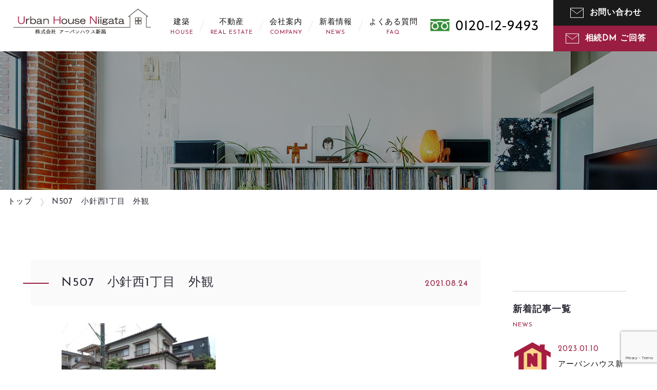

--- FILE ---
content_type: text/html; charset=UTF-8
request_url: https://www.urbanhouse.co.jp/n507%E3%80%80%E5%B0%8F%E9%87%9D%E8%A5%BF1%E4%B8%81%E7%9B%AE%E3%80%80%E5%A4%96%E8%A6%B3/
body_size: 33341
content:
<!DOCTYPE html>
<html lang="ja">
<head>

<meta charset="utf-8">
<meta name="viewport" content="width=device-width">
<meta name="format-detection" content="telephone=no">
<meta name="author" content="アーバンハウス新潟">
<meta name="keywords" content="アーバンハウス新潟,Skogのいえ,スコーグのいえ,巻,新潟市西蒲区,新潟市中央区,新潟市西区,新潟市南区,新潟市東区,燕市,弥彦村,土地,宅地,中古戸建,売買,賃貸物件,建築,工務店,リフォーム,モデルハウス,モデルルーム,家づくり,不動産,アールプラスハウス,巻土地,巻中古住宅,巻売地,巻アパート,巻不動産,新潟市西蒲区不動産,新潟市西蒲区アパート,西蒲区アパート,新潟市西蒲区不動産会社,新潟市西蒲区売地,新潟市西蒲区土地,新潟市西蒲区中古住宅,新潟市西蒲区不動産,新潟市西蒲区不動産売却">
<link rel="canonical" href="/">

<title>N507　小針西1丁目　外観  |  株式会社アーバンハウス新潟</title>

<!-- ga  -->
<script async src="https://www.googletagmanager.com/gtag/js?id=UA-117780138-1"></script>
<script>
  window.dataLayer = window.dataLayer || [];
  function gtag(){dataLayer.push(arguments);}
  gtag('js', new Date());

  gtag('config', 'UA-117780138-1');
</script>





<link rel="icon" href="/wp-content/themes/urbanhouse/img/common/favicon.ico" type="image/x-icon">



<meta property="og:locale" content="ja_JP">
<meta property="og:site_name" content="株式会社アーバンハウス新潟">
<meta property="og:title" content="株式会社アーバンハウス新潟">
<meta property="og:description" content="新潟の新築住宅はアーバンハウス新潟。新潟市西蒲区、新潟市中央区、新潟市西区、新潟市南区の土地売買、中古住宅、賃貸など、不動産に関することをトータルでお手伝いします。">
<meta property="og:url" content="https://www.urbanhouse.co.jp">
<meta property="og:type" content="website">
<meta property="og:image" content="https://www.urbanhouse.co.jp/wp-content/themes/urbanhouse/img/common/ogp.jpg">
<meta name="twitter:card" content="summary_large_image">




<link rel="stylesheet" type="text/css" href="/wp-content/themes/urbanhouse/style.css?1697439470" media="all">



<style>
  .l-kv__btn1,
  .l-pagetitle .btn1 {
    display: none !important;
  }
</style>



<link rel='dns-prefetch' href='//www.google.com' />
<link rel='dns-prefetch' href='//s.w.org' />
<link rel="alternate" type="application/rss+xml" title="株式会社アーバンハウス新潟 &raquo; N507　小針西1丁目　外観 のコメントのフィード" href="/feed/?attachment_id=1499" />
		<script type="text/javascript">
			window._wpemojiSettings = {"baseUrl":"https:\/\/s.w.org\/images\/core\/emoji\/12.0.0-1\/72x72\/","ext":".png","svgUrl":"https:\/\/s.w.org\/images\/core\/emoji\/12.0.0-1\/svg\/","svgExt":".svg","source":{"concatemoji":"https:\/\/www.urbanhouse.co.jp\/wp-includes\/js\/wp-emoji-release.min.js?ver=5.2.3"}};
			!function(a,b,c){function d(a,b){var c=String.fromCharCode;l.clearRect(0,0,k.width,k.height),l.fillText(c.apply(this,a),0,0);var d=k.toDataURL();l.clearRect(0,0,k.width,k.height),l.fillText(c.apply(this,b),0,0);var e=k.toDataURL();return d===e}function e(a){var b;if(!l||!l.fillText)return!1;switch(l.textBaseline="top",l.font="600 32px Arial",a){case"flag":return!(b=d([55356,56826,55356,56819],[55356,56826,8203,55356,56819]))&&(b=d([55356,57332,56128,56423,56128,56418,56128,56421,56128,56430,56128,56423,56128,56447],[55356,57332,8203,56128,56423,8203,56128,56418,8203,56128,56421,8203,56128,56430,8203,56128,56423,8203,56128,56447]),!b);case"emoji":return b=d([55357,56424,55356,57342,8205,55358,56605,8205,55357,56424,55356,57340],[55357,56424,55356,57342,8203,55358,56605,8203,55357,56424,55356,57340]),!b}return!1}function f(a){var c=b.createElement("script");c.src=a,c.defer=c.type="text/javascript",b.getElementsByTagName("head")[0].appendChild(c)}var g,h,i,j,k=b.createElement("canvas"),l=k.getContext&&k.getContext("2d");for(j=Array("flag","emoji"),c.supports={everything:!0,everythingExceptFlag:!0},i=0;i<j.length;i++)c.supports[j[i]]=e(j[i]),c.supports.everything=c.supports.everything&&c.supports[j[i]],"flag"!==j[i]&&(c.supports.everythingExceptFlag=c.supports.everythingExceptFlag&&c.supports[j[i]]);c.supports.everythingExceptFlag=c.supports.everythingExceptFlag&&!c.supports.flag,c.DOMReady=!1,c.readyCallback=function(){c.DOMReady=!0},c.supports.everything||(h=function(){c.readyCallback()},b.addEventListener?(b.addEventListener("DOMContentLoaded",h,!1),a.addEventListener("load",h,!1)):(a.attachEvent("onload",h),b.attachEvent("onreadystatechange",function(){"complete"===b.readyState&&c.readyCallback()})),g=c.source||{},g.concatemoji?f(g.concatemoji):g.wpemoji&&g.twemoji&&(f(g.twemoji),f(g.wpemoji)))}(window,document,window._wpemojiSettings);
		</script>
		<style type="text/css">
img.wp-smiley,
img.emoji {
	display: inline !important;
	border: none !important;
	box-shadow: none !important;
	height: 1em !important;
	width: 1em !important;
	margin: 0 .07em !important;
	vertical-align: -0.1em !important;
	background: none !important;
	padding: 0 !important;
}
</style>
	<link rel='stylesheet' id='wp-block-library-css'  href='https://www.urbanhouse.co.jp/wp-includes/css/dist/block-library/style.min.css?ver=5.2.3' type='text/css' media='all' />
<link rel='stylesheet' id='contact-form-7-css'  href='https://www.urbanhouse.co.jp/wp-content/plugins/contact-form-7/includes/css/styles.css?ver=5.1.4' type='text/css' media='all' />
<link rel='stylesheet' id='contact-form-7-confirm-css'  href='https://www.urbanhouse.co.jp/wp-content/plugins/contact-form-7-add-confirm/includes/css/styles.css?ver=5.1' type='text/css' media='all' />
<script type='text/javascript' src='https://www.urbanhouse.co.jp/wp-includes/js/jquery/jquery.js?ver=1.12.4-wp'></script>
<script type='text/javascript' src='https://www.urbanhouse.co.jp/wp-includes/js/jquery/jquery-migrate.min.js?ver=1.4.1'></script>
<link rel='https://api.w.org/' href='https://www.urbanhouse.co.jp/wp-json/' />
<link rel="EditURI" type="application/rsd+xml" title="RSD" href="/xmlrpc.php?rsd" />
<link rel="wlwmanifest" type="application/wlwmanifest+xml" href="/wp-includes/wlwmanifest.xml" /> 
<link rel='shortlink' href='https://www.urbanhouse.co.jp/?p=1499' />
<link rel="alternate" type="application/json+oembed" href="/wp-json/oembed/1.0/embed?url=https%3A%2F%2Fwww.urbanhouse.co.jp%2Fn507%25e3%2580%2580%25e5%25b0%258f%25e9%2587%259d%25e8%25a5%25bf1%25e4%25b8%2581%25e7%259b%25ae%25e3%2580%2580%25e5%25a4%2596%25e8%25a6%25b3%2F" />
<link rel="alternate" type="text/xml+oembed" href="/wp-json/oembed/1.0/embed?url=https%3A%2F%2Fwww.urbanhouse.co.jp%2Fn507%25e3%2580%2580%25e5%25b0%258f%25e9%2587%259d%25e8%25a5%25bf1%25e4%25b8%2581%25e7%259b%25ae%25e3%2580%2580%25e5%25a4%2596%25e8%25a6%25b3%2F&#038;format=xml" />


</head>
<body class="is-single is-attachment">



<div id="container">



	<div class="l-header">


		<div class="l-header__logo">
			<h1><a href="/"><img src="/wp-content/themes/urbanhouse/img/common/logo.png" width="330" height="70" alt="Urban House Niigata 株式会社アーバンハウス新潟"></a></h1>
		</div><!-- /.l-header__logo -->

		<div class="l-header__btn sp-only">
			<span></span>
		</div><!-- /.l-header__btn -->

		<div class="l-header__menu">
			<ul>
				<li class="hover-menu">
					<a href="/house/">建築<span>HOUSE</span></a>
					<ul class="sub-menu">
						<li><a href="/house/performance/">住宅性能</a></li>
						<li><a href="/house/technology/">調査・保証・メンテナンス</a></li>
						<li><a href="/house/flow/">家づくりの流れ</a></li>
						<li><a href="/house/skog/">Skogの家</a></li>
						<li><a href="/house/freeplan/">自由設計の家（Free Plan）</a></li>
					</ul>
				</li>
				<li class="hover-menu">
					<a href="/realestate/">不動産<span>REAL ESTATE</span></a>
					<ul class="sub-menu">
						<li><a href="/land/">おすすめ土地・物件情報</a></li>
						<li><a href="/realestate/sale/">売却・購入をご検討の方へ</a></li>
					</ul>
				</li>
				<li class="hover-menu">
					<a href="/company/creed/">会社案内<span>COMPANY</span></a>
					<ul class="sub-menu">
						<li><a href="/company/creed/">社是・代表あいさつ</a></li>
						<li><a href="/company/">会社概要</a></li>
						<li><a href="/company/staff/">スタッフ紹介</a></li>
					</ul>
				</li>
				<li class="hover-menu">
					<a href="/news/">新着情報<span>NEWS</span></a>
					<ul class="sub-menu">
						<li><a href="/category/house/">建築</a></li>
						<li><a href="/category/realestate/">不動産</a></li>
						<li><a href="/category/news/">お知らせ</a></li>
						<!-- <li><a href="/category/knowledge/">知らないと損する住宅アレコレ</a></li> -->
					</ul>
				</li>
				<li>
					<a href="/faq/">よくある質問<span>FAQ</span></a>
				</li>
        <li class="sp-contact">
          <a href="/uhn_contact/">お問い合わせ<span>CONTACT</span></a>
        </li>
        <li class="sp-contact">
          <a href="/souzoku/">相続DM ご回答<span>CONTACT</span></a>
        </li>
			</ul>
		</div><!-- /.l-header__menu -->

		<div class="l-header__contact">
			<p class="tel">
				<img class="pc-only" src="/wp-content/themes/urbanhouse/img/common/icon_tel.svg" width="243" height="28" alt="TEL:0120-12-9493">
				<a class="sp-only" href="tel:0120-12-9493"><img src="/wp-content/themes/urbanhouse/img/common/icon_tel.svg" width="243" height="28" alt="TEL:0120-12-9493"></a>
			</p><!--
			--><p class="contact">
				<a href="/uhn_contact/"><span>お問い合わせ</span></a><a href="/souzoku/" class="dm"><span>相続DM ご回答</span></a>
			</p>
		</div><!-- /.l-header__contact -->


	</div><!-- /.l-header -->




	<div class="l-contents">


<div class="l-pagetitle is-news">

	<h2 class="h"></h2>
	<p class="txt"></p>

	<div class="btn1"><a href="http://www.r-house-niigata.com/attend-event/" target="_blank"><img src="/wp-content/themes/urbanhouse/img/top/kv_btn1.svg" width="220" height="225" alt="後悔しないいための賢い家づくり勉強会"></a></div>

</div><!-- /.l-pagetitle -->


<div class="l-breadcrumb">

	<ul>
		<li><a href="/">トップ</a></li>
		<li class="category">
					</li>
		<li>N507　小針西1丁目　外観</li>
	</ul>

</div><!-- /.l-breadcrumb -->



<div class="p-news c-wrap">


	<div class="p-news__detail">

				<div class="heading">
			<h3>N507　小針西1丁目　外観</h3>
			<p class="date">2021.08.24</p>
		</div>

		<div class="content" id="entrybody">
			<p class="attachment"><a href='https://www.urbanhouse.co.jp/wp-content/uploads/2021/08/N507　小針西1丁目　外観.jpg'><img width="300" height="225" src="/wp-content/uploads/2021/08/N507　小針西1丁目　外観-300x225.jpg" class="attachment-medium size-medium" alt="" srcset="https://www.urbanhouse.co.jp/wp-content/uploads/2021/08/N507　小針西1丁目　外観-300x225.jpg 300w, https://www.urbanhouse.co.jp/wp-content/uploads/2021/08/N507　小針西1丁目　外観-768x576.jpg 768w, https://www.urbanhouse.co.jp/wp-content/uploads/2021/08/N507　小針西1丁目　外観-1024x767.jpg 1024w, https://www.urbanhouse.co.jp/wp-content/uploads/2021/08/N507　小針西1丁目　外観-220x165.jpg 220w, https://www.urbanhouse.co.jp/wp-content/uploads/2021/08/N507　小針西1丁目　外観-540x405.jpg 540w, https://www.urbanhouse.co.jp/wp-content/uploads/2021/08/N507　小針西1丁目　外観-801x600.jpg 801w, https://www.urbanhouse.co.jp/wp-content/uploads/2021/08/N507　小針西1丁目　外観.jpg 1477w" sizes="(max-width: 300px) 100vw, 300px" /></a></p>

			
		</div>
		

		<!-- <div class="banner">
			<a href="http://www.r-house-niigata.com/attend-event/" target="_blank"><img src="/wp-content/themes/urbanhouse/img/news/banner_seminar.jpg" alt="" width="1270" height="150"></a>
		</div> -->

		<div class="share">
			<p class="title"><span><img src="/wp-content/themes/urbanhouse/img/news/icon_share.svg" width="96" height="26" alt="Share!"></span></p>
			<ul>
				<li><a href="http://twitter.com/share?url=https%3A%2F%2Fwww.urbanhouse.co.jp%2Fn507%25e3%2580%2580%25e5%25b0%258f%25e9%2587%259d%25e8%25a5%25bf1%25e4%25b8%2581%25e7%259b%25ae%25e3%2580%2580%25e5%25a4%2596%25e8%25a6%25b3%2F&text=N507%E3%80%80%E5%B0%8F%E9%87%9D%E8%A5%BF1%E4%B8%81%E7%9B%AE%E3%80%80%E5%A4%96%E8%A6%B3" target="_blank"><img src="/wp-content/themes/urbanhouse/img/common/icon_sns-twitter.svg" width="36" height="36" alt="Twitter"></a></li>
				<li><a href="http://www.facebook.com/share.php?u=https%3A%2F%2Fwww.urbanhouse.co.jp%2Fn507%25e3%2580%2580%25e5%25b0%258f%25e9%2587%259d%25e8%25a5%25bf1%25e4%25b8%2581%25e7%259b%25ae%25e3%2580%2580%25e5%25a4%2596%25e8%25a6%25b3%2F" target="_blank"><img src="/wp-content/themes/urbanhouse/img/common/icon_sns-facebook.svg" width="36" height="36" alt="Facebook"></a></li>
				<li><a href="https://www.instagram.com/urbanhouse_niigata/" target="_blank"><img src="/wp-content/themes/urbanhouse/img/common/icon_sns-instagram.png" width="36" height="36" alt="Instagram"></a></li>
			</ul>
		</div>

		<!-- 不動産カテゴリー投稿のみ不動産検索枠表示　-->
		
				<div class="relation">
			<h4 class="c-txt1">こんな記事も<br class="sp-only">読まれています</h4>
			<ul>
								<li><a href="/1540/">
					<div class="img1"><img width="140" height="140" src="/wp-content/uploads/2021/09/会社ロゴ-140x140.png" class="attachment-140-140 size-140-140 wp-post-image" alt="" srcset="https://www.urbanhouse.co.jp/wp-content/uploads/2021/09/会社ロゴ-140x140.png 140w, https://www.urbanhouse.co.jp/wp-content/uploads/2021/09/会社ロゴ-150x150.png 150w, https://www.urbanhouse.co.jp/wp-content/uploads/2021/09/会社ロゴ-350x350.png 350w" sizes="(max-width: 140px) 100vw, 140px" /></div>
					<div class="box1">
						<p class="date">2023.01.10</p>
						<h4 class="title">アーバンハウス新潟　公式LINEアカウント　友だち募集中です</h4>
						<p class="txt">アーバンハウス新潟の公式LINEアカウント。

週1回程度、...</p>
					</div>
				</a></li>
								<li><a href="/2079/">
					<div class="img1"><img width="140" height="140" src="/wp-content/uploads/2022/07/005　東6区売地-140x140.jpg" class="attachment-140-140 size-140-140 wp-post-image" alt="" srcset="https://www.urbanhouse.co.jp/wp-content/uploads/2022/07/005　東6区売地-140x140.jpg 140w, https://www.urbanhouse.co.jp/wp-content/uploads/2022/07/005　東6区売地-150x150.jpg 150w, https://www.urbanhouse.co.jp/wp-content/uploads/2022/07/005　東6区売地-350x350.jpg 350w" sizes="(max-width: 140px) 100vw, 140px" /></div>
					<div class="box1">
						<p class="date">2026.01.13</p>
						<h4 class="title">新潟市西蒲区巻甲(東6区) 売地　情報を更新しました</h4>
						<p class="txt">新潟市西蒲区巻甲(東6区) 売地の情報を公開しました。ぜひご検討...</p>
					</div>
				</a></li>
								<li><a href="/2901/">
					<div class="img1"><img width="140" height="140" src="/wp-content/uploads/2026/01/外観-140x140.jpg" class="attachment-140-140 size-140-140 wp-post-image" alt="" srcset="https://www.urbanhouse.co.jp/wp-content/uploads/2026/01/外観-140x140.jpg 140w, https://www.urbanhouse.co.jp/wp-content/uploads/2026/01/外観-150x150.jpg 150w, https://www.urbanhouse.co.jp/wp-content/uploads/2026/01/外観-350x350.jpg 350w" sizes="(max-width: 140px) 100vw, 140px" /></div>
					<div class="box1">
						<p class="date">2026.01.05</p>
						<h4 class="title">巻東6区 土地　情報を公開しました</h4>
						<p class="txt">巻東6区、巻駅まで徒歩約11分の約90坪の住宅用地になります。商...</p>
					</div>
				</a></li>
								<li><a href="/2894/">
					<div class="img1"><img width="140" height="140" src="/wp-content/uploads/2025/12/建物外観（表）-140x140.jpg" class="attachment-140-140 size-140-140 wp-post-image" alt="" srcset="https://www.urbanhouse.co.jp/wp-content/uploads/2025/12/建物外観（表）-140x140.jpg 140w, https://www.urbanhouse.co.jp/wp-content/uploads/2025/12/建物外観（表）-150x150.jpg 150w, https://www.urbanhouse.co.jp/wp-content/uploads/2025/12/建物外観（表）-350x350.jpg 350w" sizes="(max-width: 140px) 100vw, 140px" /></div>
					<div class="box1">
						<p class="date">2025.12.27</p>
						<h4 class="title">和納2 中古住宅　情報を公開しました</h4>
						<p class="txt">部屋数が多く、敷地も広いためグループホームやショートステイなどの...</p>
					</div>
				</a></li>
								<li><a href="/2886/">
					<div class="img1"><img width="140" height="140" src="/wp-content/uploads/2025/11/14112_0-140x140.jpg" class="attachment-140-140 size-140-140 wp-post-image" alt="" srcset="https://www.urbanhouse.co.jp/wp-content/uploads/2025/11/14112_0-140x140.jpg 140w, https://www.urbanhouse.co.jp/wp-content/uploads/2025/11/14112_0-150x150.jpg 150w, https://www.urbanhouse.co.jp/wp-content/uploads/2025/11/14112_0-350x350.jpg 350w" sizes="(max-width: 140px) 100vw, 140px" /></div>
					<div class="box1">
						<p class="date">2025.11.05</p>
						<h4 class="title">曽根中古住宅　情報を公開しました</h4>
						<p class="txt">曽根小学校まで徒歩4分、車で3分圏内にスーパー・病院もあり住みや...</p>
					</div>
				</a></li>
								<li><a href="/2869/">
					<div class="img1"><img width="140" height="140" src="/wp-content/uploads/2025/10/物件写真２-140x140.jpg" class="attachment-140-140 size-140-140 wp-post-image" alt="" srcset="https://www.urbanhouse.co.jp/wp-content/uploads/2025/10/物件写真２-140x140.jpg 140w, https://www.urbanhouse.co.jp/wp-content/uploads/2025/10/物件写真２-150x150.jpg 150w, https://www.urbanhouse.co.jp/wp-content/uploads/2025/10/物件写真２-350x350.jpg 350w" sizes="(max-width: 140px) 100vw, 140px" /></div>
					<div class="box1">
						<p class="date">2025.10.21</p>
						<h4 class="title">巻乙(巻3区)土地　情報を公開しました</h4>
						<p class="txt">巻駅徒歩約15分、敷地約42坪の住宅用地になります。スーパー、小...</p>
					</div>
				</a></li>
								<li><a href="/2863/">
					<div class="img1"><img width="140" height="140" src="/wp-content/uploads/2025/10/53457_0-140x140.jpg" class="attachment-140-140 size-140-140 wp-post-image" alt="" srcset="https://www.urbanhouse.co.jp/wp-content/uploads/2025/10/53457_0-140x140.jpg 140w, https://www.urbanhouse.co.jp/wp-content/uploads/2025/10/53457_0-150x150.jpg 150w, https://www.urbanhouse.co.jp/wp-content/uploads/2025/10/53457_0-350x350.jpg 350w" sizes="(max-width: 140px) 100vw, 140px" /></div>
					<div class="box1">
						<p class="date">2025.10.21</p>
						<h4 class="title">巻甲作業所付住宅　情報を公開しました</h4>
						<p class="txt">住宅(119.77㎡)に作業所(61.93㎡)が併設されている物...</p>
					</div>
				</a></li>
							</ul>
		</div>
		
	</div><!-- /.p-news__detail -->

	


<div class="p-news__sidebar">


	<!-- <div class="banner">
		<ul>
			<li><a href="/likereal/"><img src="/wp-content/themes/urbanhouse/img/news/sidebar_bnr_likereal.jpg" alt="" width="320" height="320"></a></li>
		</ul>
	</div> -->

	<div class="recent">
		<div class="heading">
			<h5>新着記事一覧</h5>
			<p>NEWS</p>
		</div>
				<ul>
						<li><a href="/1540/">
				<div class="img1"><img width="140" height="140" src="/wp-content/uploads/2021/09/会社ロゴ-140x140.png" class="attachment-140-140 size-140-140 wp-post-image" alt="" srcset="https://www.urbanhouse.co.jp/wp-content/uploads/2021/09/会社ロゴ-140x140.png 140w, https://www.urbanhouse.co.jp/wp-content/uploads/2021/09/会社ロゴ-150x150.png 150w, https://www.urbanhouse.co.jp/wp-content/uploads/2021/09/会社ロゴ-350x350.png 350w" sizes="(max-width: 140px) 100vw, 140px" /></div>
				<div class="box1">
					<p class="date">2023.01.10</p>
					<h4 class="title">アーバンハウス新潟　公式LINEアカウント　友だち募集中です</h4>
					<p class="txt">アーバンハウス新潟の公式LINEアカウント。

週1回程度、...</p>
				</div>
			</a></li>
						<li><a href="/2079/">
				<div class="img1"><img width="140" height="140" src="/wp-content/uploads/2022/07/005　東6区売地-140x140.jpg" class="attachment-140-140 size-140-140 wp-post-image" alt="" srcset="https://www.urbanhouse.co.jp/wp-content/uploads/2022/07/005　東6区売地-140x140.jpg 140w, https://www.urbanhouse.co.jp/wp-content/uploads/2022/07/005　東6区売地-150x150.jpg 150w, https://www.urbanhouse.co.jp/wp-content/uploads/2022/07/005　東6区売地-350x350.jpg 350w" sizes="(max-width: 140px) 100vw, 140px" /></div>
				<div class="box1">
					<p class="date">2026.01.13</p>
					<h4 class="title">新潟市西蒲区巻甲(東6区) 売地　情報を更新しました</h4>
					<p class="txt">新潟市西蒲区巻甲(東6区) 売地の情報を公開しました。ぜひご検討...</p>
				</div>
			</a></li>
						<li><a href="/2901/">
				<div class="img1"><img width="140" height="140" src="/wp-content/uploads/2026/01/外観-140x140.jpg" class="attachment-140-140 size-140-140 wp-post-image" alt="" srcset="https://www.urbanhouse.co.jp/wp-content/uploads/2026/01/外観-140x140.jpg 140w, https://www.urbanhouse.co.jp/wp-content/uploads/2026/01/外観-150x150.jpg 150w, https://www.urbanhouse.co.jp/wp-content/uploads/2026/01/外観-350x350.jpg 350w" sizes="(max-width: 140px) 100vw, 140px" /></div>
				<div class="box1">
					<p class="date">2026.01.05</p>
					<h4 class="title">巻東6区 土地　情報を公開しました</h4>
					<p class="txt">巻東6区、巻駅まで徒歩約11分の約90坪の住宅用地になります。商...</p>
				</div>
			</a></li>
						<li><a href="/2894/">
				<div class="img1"><img width="140" height="140" src="/wp-content/uploads/2025/12/建物外観（表）-140x140.jpg" class="attachment-140-140 size-140-140 wp-post-image" alt="" srcset="https://www.urbanhouse.co.jp/wp-content/uploads/2025/12/建物外観（表）-140x140.jpg 140w, https://www.urbanhouse.co.jp/wp-content/uploads/2025/12/建物外観（表）-150x150.jpg 150w, https://www.urbanhouse.co.jp/wp-content/uploads/2025/12/建物外観（表）-350x350.jpg 350w" sizes="(max-width: 140px) 100vw, 140px" /></div>
				<div class="box1">
					<p class="date">2025.12.27</p>
					<h4 class="title">和納2 中古住宅　情報を公開しました</h4>
					<p class="txt">部屋数が多く、敷地も広いためグループホームやショートステイなどの...</p>
				</div>
			</a></li>
						<li><a href="/2886/">
				<div class="img1"><img width="140" height="140" src="/wp-content/uploads/2025/11/14112_0-140x140.jpg" class="attachment-140-140 size-140-140 wp-post-image" alt="" srcset="https://www.urbanhouse.co.jp/wp-content/uploads/2025/11/14112_0-140x140.jpg 140w, https://www.urbanhouse.co.jp/wp-content/uploads/2025/11/14112_0-150x150.jpg 150w, https://www.urbanhouse.co.jp/wp-content/uploads/2025/11/14112_0-350x350.jpg 350w" sizes="(max-width: 140px) 100vw, 140px" /></div>
				<div class="box1">
					<p class="date">2025.11.05</p>
					<h4 class="title">曽根中古住宅　情報を公開しました</h4>
					<p class="txt">曽根小学校まで徒歩4分、車で3分圏内にスーパー・病院もあり住みや...</p>
				</div>
			</a></li>
						<li><a href="/2869/">
				<div class="img1"><img width="140" height="140" src="/wp-content/uploads/2025/10/物件写真２-140x140.jpg" class="attachment-140-140 size-140-140 wp-post-image" alt="" srcset="https://www.urbanhouse.co.jp/wp-content/uploads/2025/10/物件写真２-140x140.jpg 140w, https://www.urbanhouse.co.jp/wp-content/uploads/2025/10/物件写真２-150x150.jpg 150w, https://www.urbanhouse.co.jp/wp-content/uploads/2025/10/物件写真２-350x350.jpg 350w" sizes="(max-width: 140px) 100vw, 140px" /></div>
				<div class="box1">
					<p class="date">2025.10.21</p>
					<h4 class="title">巻乙(巻3区)土地　情報を公開しました</h4>
					<p class="txt">巻駅徒歩約15分、敷地約42坪の住宅用地になります。スーパー、小...</p>
				</div>
			</a></li>
					</ul>
					</div>


</div><!-- /.p-news__sidebar -->


</div><!-- /.p-news -->




	</div><!-- /.l-contents -->



	<div class="l-footer">

		<!-- <div class="p-top__banner">
		<div class="c-wrap">
			<ul>
				
				<li>
					<a href="https://www.r-house-niigata.com/event/eventsample3.html" target="_blank">
					<img width="520" height="130" src="/wp-content/uploads/2020/09/banner_campaign3.jpg" class="attachment-full size-full" alt="" srcset="https://www.urbanhouse.co.jp/wp-content/uploads/2020/09/banner_campaign3.jpg 520w, https://www.urbanhouse.co.jp/wp-content/uploads/2020/09/banner_campaign3-300x75.jpg 300w" sizes="(max-width: 520px) 100vw, 520px" />					</a>
									</li>

				
				<li>
										<img width="530" height="130" src="/wp-content/uploads/2020/09/TOPスライド小_勉強会〈日付無〉.png" class="attachment-full size-full" alt="" srcset="https://www.urbanhouse.co.jp/wp-content/uploads/2020/09/TOPスライド小_勉強会〈日付無〉.png 530w, https://www.urbanhouse.co.jp/wp-content/uploads/2020/09/TOPスライド小_勉強会〈日付無〉-300x74.png 300w" sizes="(max-width: 530px) 100vw, 530px" />									</li>

								
			</ul>

		</div>
		</div> -->
    <!-- /.p-top__banner -->

		<div class="l-footer__contact">
		<div class="c-wrap__1280">

			<h3 class="title">お問い合わせ</h3>
			<p>家づくりに関する疑問や質問、なんでもお気軽にご相談ください。<br class="pc-only">
			また、家づくりに関する勉強会も開催しております。<br>
			「まだまだ」の方も、「そろそろ」の方もぜひご参加ください。</p>
			<ul>
				<li class="tel">
					<span class="pc-only"><img src="/wp-content/themes/urbanhouse/img/common/footer_contact_tel.svg" width="173" height="24" alt="0120-12-9493"></span>
					<a class="sp-only" href="tel:0120-12-9493"><img src="/wp-content/themes/urbanhouse/img/common/footer_contact_tel.svg" width="173" height="24" alt="0120-12-9493"></a>
				</li>
				<li class="email">
					<a href="/uhn_contact/"><span>メールでのお問い合わせはこちら</span></a>
				</li>
			</ul>

		</div>
		</div><!-- /.l-footer__contact -->



		<div class="l-footer__nav c-wrap">

			<div class="l-footer__nav-logo">
				<h1><a href="/"><img src="/wp-content/themes/urbanhouse/img/common/logo.png" width="330" height="70" alt="Urban House Niigata 株式会社アーバンハウス新潟"></a></h1>
				<div class="tel">
					<h2>お気軽にお問い合わせください</h2>
					<p>
						<img class="pc-only" src="/wp-content/themes/urbanhouse/img/common/icon_tel.svg" width="243" height="28" alt="TEL:0120-12-9493">
						<a class="sp-only" href="tel:0120-12-9493"><img src="/wp-content/themes/urbanhouse/img/common/icon_tel.svg" width="243" height="28" alt="TEL:0120-12-9493"></a>
					</p>
				</div>
			</div><!-- /.l-footer__nav-logo -->

			<div class="l-footer__nav-menu">
				<ul>
					<li>
						<p><a href="/house/">建築</a></p>
						<ul>
							<li><a href="/house/performance/">住宅性能</a></li>
							<li><a href="/house/technology/">調査・保証・メンテナンス</a></li>
							<li><a href="/house/flow/">家づくりの流れ</a></li>
							<li><a href="/house/skog/">Skogの家</a></li>
							<li><a href="/house/freeplan/">自由設計の家（Free Plan）</a></li>
						</ul>
					</li>
					<li>
						<p><a href="/realestate/">不動産</a></p>
						<ul>
							<li><a href="/land/">おすすめ土地・物件情報</a></li>
							<li><a href="/realestate/sale/">売却・購入をご検討の方へ</a></li>
						</ul>
					</li>
					<li>
						<p><a href="/company/creed/">会社案内</a></p>
						<ul>
							<li><a href="/company/creed/">社是・代表あいさつ</a></li>
							<li><a href="/company/">会社概要</a></li>
							<li><a href="/company/staff/">スタッフ紹介</a></li>
						</ul>
					</li>
					<li>
						<p><a href="/news/">新着情報</a></p>
						<ul>
							<li><a href="/category/house/">建築</a></li>
							<li><a href="/category/realestate/">不動産</a></li>
							<li><a href="/category/news/">お知らせ</a></li>
							<!-- <li><a href="/knowhow/">知らないと損する住宅アレコレ</a></li> -->
						</ul>
					</li>
					<li>
						<p><a href="/faq/">よくあるご質問</a></p>
						<p><a href="/uhn_contact/">お問い合わせ</a></p>
						<p><a href="/privacy/">プライバシーポリシー</a></p>
					</li>
				</ul>
			</div><!-- /.l-footer__nav-menu -->

		</div><!-- /.l-footer__nav -->



		<div class="l-footer__info">
		<div class="c-wrap">

			<div class="box1">
				<h3>本社</h3>
				<p>〒953-0067　新潟市西蒲区潟頭2516-1<br>
				TEL <span class="pc-only">0256-72-8772</span><a class="sp-only" href="tel:0256-72-8772">0256-72-8772</a>（代表）</p>
			</div>
			<div class="box1">
				<h3>新潟駅前支店</h3>
				<p>〒950-0901　新潟市中央区弁天2-1-1 弁天ビル6F<br>
				TEL <span class="pc-only">025-278-8003</span><a class="sp-only" href="tel:025-278-8003">025-278-8003</a></p>
			</div>

		</div>
		</div><!-- /.l-footer__info -->



		<div class="l-footer__copyright">
			<p><small>© 2019 Urban House Niigata.</small></p>
		</div><!-- /.l-footer__copyright -->


	</div><!-- /.l-footer -->



	<div class="l-pagetop">

		<a href="#container"><img src="/wp-content/themes/urbanhouse/img/common/pagetop.svg" width="60" height="60" alt="このページの先頭へ"></a>

	</div><!-- /.l-pagetop -->



</div><!-- /#container -->



<script src="https://ajax.googleapis.com/ajax/libs/jquery/1.11.1/jquery.min.js"></script>

<!-- <script src="/wp-content/themes/urbanhouse/js/bxslider/jquery.bxslider.js"></script> -->
<script src="https://cdnjs.cloudflare.com/ajax/libs/bxslider/4.2.15/jquery.bxslider.js"></script>
<link rel="stylesheet" href="/wp-content/themes/urbanhouse/js/bxslider/jquery.bxslider.css">

<script src="/wp-content/themes/urbanhouse/js/slick/slick.min.js"></script>
<link rel="stylesheet" href="/wp-content/themes/urbanhouse/js/slick/slick-theme.css">
<link rel="stylesheet" href="/wp-content/themes/urbanhouse/js/slick/slick.css">

<script src="/wp-content/themes/urbanhouse/js/jQueryAutoHeight.js"></script>

<script src="/wp-content/themes/urbanhouse/js/masonry/masonry.pkgd.min.js"></script>


<script src="/wp-content/themes/urbanhouse/js/function.js?1590712122"></script>

<script src="/wp-content/themes/urbanhouse/js/ofi.min.js"></script>
<script>objectFitImages();</script>

<!--[if lt IE 9]>
<script type="text/javascript" src="/wp-content/themes/urbanhouse/js/selectivizr-min.js"></script>
<script type="text/javascript" src="/wp-content/themes/urbanhouse/js/respond.js"></script>
<![endif]-->



<script>
document.addEventListener( 'wpcf7mailsent', function( event ) {
  location = 'https://www.urbanhouse.co.jp/thanks/'; /* 遷移先のURL */
}, false );
</script><script type='text/javascript'>
/* <![CDATA[ */
var wpcf7 = {"apiSettings":{"root":"https:\/\/www.urbanhouse.co.jp\/wp-json\/contact-form-7\/v1","namespace":"contact-form-7\/v1"}};
/* ]]> */
</script>
<script type='text/javascript' src='https://www.urbanhouse.co.jp/wp-content/plugins/contact-form-7/includes/js/scripts.js?ver=5.1.4'></script>
<script type='text/javascript' src='https://www.urbanhouse.co.jp/wp-includes/js/jquery/jquery.form.min.js?ver=4.2.1'></script>
<script type='text/javascript' src='https://www.urbanhouse.co.jp/wp-content/plugins/contact-form-7-add-confirm/includes/js/scripts.js?ver=5.1'></script>
<script type='text/javascript' src='https://www.google.com/recaptcha/api.js?render=6LdmoHcpAAAAAI78aG5isKrg1DnMprBF2l6hYXNr&#038;ver=3.0'></script>
<script type='text/javascript' src='https://www.urbanhouse.co.jp/wp-includes/js/wp-embed.min.js?ver=5.2.3'></script>
<script type="text/javascript">
( function( grecaptcha, sitekey, actions ) {

	var wpcf7recaptcha = {

		execute: function( action ) {
			grecaptcha.execute(
				sitekey,
				{ action: action }
			).then( function( token ) {
				var forms = document.getElementsByTagName( 'form' );

				for ( var i = 0; i < forms.length; i++ ) {
					var fields = forms[ i ].getElementsByTagName( 'input' );

					for ( var j = 0; j < fields.length; j++ ) {
						var field = fields[ j ];

						if ( 'g-recaptcha-response' === field.getAttribute( 'name' ) ) {
							field.setAttribute( 'value', token );
							break;
						}
					}
				}
			} );
		},

		executeOnHomepage: function() {
			wpcf7recaptcha.execute( actions[ 'homepage' ] );
		},

		executeOnContactform: function() {
			wpcf7recaptcha.execute( actions[ 'contactform' ] );
		},

	};

	grecaptcha.ready(
		wpcf7recaptcha.executeOnHomepage
	);

	document.addEventListener( 'change',
		wpcf7recaptcha.executeOnContactform, false
	);

	document.addEventListener( 'wpcf7submit',
		wpcf7recaptcha.executeOnHomepage, false
	);

} )(
	grecaptcha,
	'6LdmoHcpAAAAAI78aG5isKrg1DnMprBF2l6hYXNr',
	{"homepage":"homepage","contactform":"contactform"}
);
</script>


</body>
</html>


--- FILE ---
content_type: text/html; charset=utf-8
request_url: https://www.google.com/recaptcha/api2/anchor?ar=1&k=6LdmoHcpAAAAAI78aG5isKrg1DnMprBF2l6hYXNr&co=aHR0cHM6Ly93d3cudXJiYW5ob3VzZS5jby5qcDo0NDM.&hl=en&v=PoyoqOPhxBO7pBk68S4YbpHZ&size=invisible&anchor-ms=20000&execute-ms=30000&cb=iukeg910tpj0
body_size: 48432
content:
<!DOCTYPE HTML><html dir="ltr" lang="en"><head><meta http-equiv="Content-Type" content="text/html; charset=UTF-8">
<meta http-equiv="X-UA-Compatible" content="IE=edge">
<title>reCAPTCHA</title>
<style type="text/css">
/* cyrillic-ext */
@font-face {
  font-family: 'Roboto';
  font-style: normal;
  font-weight: 400;
  font-stretch: 100%;
  src: url(//fonts.gstatic.com/s/roboto/v48/KFO7CnqEu92Fr1ME7kSn66aGLdTylUAMa3GUBHMdazTgWw.woff2) format('woff2');
  unicode-range: U+0460-052F, U+1C80-1C8A, U+20B4, U+2DE0-2DFF, U+A640-A69F, U+FE2E-FE2F;
}
/* cyrillic */
@font-face {
  font-family: 'Roboto';
  font-style: normal;
  font-weight: 400;
  font-stretch: 100%;
  src: url(//fonts.gstatic.com/s/roboto/v48/KFO7CnqEu92Fr1ME7kSn66aGLdTylUAMa3iUBHMdazTgWw.woff2) format('woff2');
  unicode-range: U+0301, U+0400-045F, U+0490-0491, U+04B0-04B1, U+2116;
}
/* greek-ext */
@font-face {
  font-family: 'Roboto';
  font-style: normal;
  font-weight: 400;
  font-stretch: 100%;
  src: url(//fonts.gstatic.com/s/roboto/v48/KFO7CnqEu92Fr1ME7kSn66aGLdTylUAMa3CUBHMdazTgWw.woff2) format('woff2');
  unicode-range: U+1F00-1FFF;
}
/* greek */
@font-face {
  font-family: 'Roboto';
  font-style: normal;
  font-weight: 400;
  font-stretch: 100%;
  src: url(//fonts.gstatic.com/s/roboto/v48/KFO7CnqEu92Fr1ME7kSn66aGLdTylUAMa3-UBHMdazTgWw.woff2) format('woff2');
  unicode-range: U+0370-0377, U+037A-037F, U+0384-038A, U+038C, U+038E-03A1, U+03A3-03FF;
}
/* math */
@font-face {
  font-family: 'Roboto';
  font-style: normal;
  font-weight: 400;
  font-stretch: 100%;
  src: url(//fonts.gstatic.com/s/roboto/v48/KFO7CnqEu92Fr1ME7kSn66aGLdTylUAMawCUBHMdazTgWw.woff2) format('woff2');
  unicode-range: U+0302-0303, U+0305, U+0307-0308, U+0310, U+0312, U+0315, U+031A, U+0326-0327, U+032C, U+032F-0330, U+0332-0333, U+0338, U+033A, U+0346, U+034D, U+0391-03A1, U+03A3-03A9, U+03B1-03C9, U+03D1, U+03D5-03D6, U+03F0-03F1, U+03F4-03F5, U+2016-2017, U+2034-2038, U+203C, U+2040, U+2043, U+2047, U+2050, U+2057, U+205F, U+2070-2071, U+2074-208E, U+2090-209C, U+20D0-20DC, U+20E1, U+20E5-20EF, U+2100-2112, U+2114-2115, U+2117-2121, U+2123-214F, U+2190, U+2192, U+2194-21AE, U+21B0-21E5, U+21F1-21F2, U+21F4-2211, U+2213-2214, U+2216-22FF, U+2308-230B, U+2310, U+2319, U+231C-2321, U+2336-237A, U+237C, U+2395, U+239B-23B7, U+23D0, U+23DC-23E1, U+2474-2475, U+25AF, U+25B3, U+25B7, U+25BD, U+25C1, U+25CA, U+25CC, U+25FB, U+266D-266F, U+27C0-27FF, U+2900-2AFF, U+2B0E-2B11, U+2B30-2B4C, U+2BFE, U+3030, U+FF5B, U+FF5D, U+1D400-1D7FF, U+1EE00-1EEFF;
}
/* symbols */
@font-face {
  font-family: 'Roboto';
  font-style: normal;
  font-weight: 400;
  font-stretch: 100%;
  src: url(//fonts.gstatic.com/s/roboto/v48/KFO7CnqEu92Fr1ME7kSn66aGLdTylUAMaxKUBHMdazTgWw.woff2) format('woff2');
  unicode-range: U+0001-000C, U+000E-001F, U+007F-009F, U+20DD-20E0, U+20E2-20E4, U+2150-218F, U+2190, U+2192, U+2194-2199, U+21AF, U+21E6-21F0, U+21F3, U+2218-2219, U+2299, U+22C4-22C6, U+2300-243F, U+2440-244A, U+2460-24FF, U+25A0-27BF, U+2800-28FF, U+2921-2922, U+2981, U+29BF, U+29EB, U+2B00-2BFF, U+4DC0-4DFF, U+FFF9-FFFB, U+10140-1018E, U+10190-1019C, U+101A0, U+101D0-101FD, U+102E0-102FB, U+10E60-10E7E, U+1D2C0-1D2D3, U+1D2E0-1D37F, U+1F000-1F0FF, U+1F100-1F1AD, U+1F1E6-1F1FF, U+1F30D-1F30F, U+1F315, U+1F31C, U+1F31E, U+1F320-1F32C, U+1F336, U+1F378, U+1F37D, U+1F382, U+1F393-1F39F, U+1F3A7-1F3A8, U+1F3AC-1F3AF, U+1F3C2, U+1F3C4-1F3C6, U+1F3CA-1F3CE, U+1F3D4-1F3E0, U+1F3ED, U+1F3F1-1F3F3, U+1F3F5-1F3F7, U+1F408, U+1F415, U+1F41F, U+1F426, U+1F43F, U+1F441-1F442, U+1F444, U+1F446-1F449, U+1F44C-1F44E, U+1F453, U+1F46A, U+1F47D, U+1F4A3, U+1F4B0, U+1F4B3, U+1F4B9, U+1F4BB, U+1F4BF, U+1F4C8-1F4CB, U+1F4D6, U+1F4DA, U+1F4DF, U+1F4E3-1F4E6, U+1F4EA-1F4ED, U+1F4F7, U+1F4F9-1F4FB, U+1F4FD-1F4FE, U+1F503, U+1F507-1F50B, U+1F50D, U+1F512-1F513, U+1F53E-1F54A, U+1F54F-1F5FA, U+1F610, U+1F650-1F67F, U+1F687, U+1F68D, U+1F691, U+1F694, U+1F698, U+1F6AD, U+1F6B2, U+1F6B9-1F6BA, U+1F6BC, U+1F6C6-1F6CF, U+1F6D3-1F6D7, U+1F6E0-1F6EA, U+1F6F0-1F6F3, U+1F6F7-1F6FC, U+1F700-1F7FF, U+1F800-1F80B, U+1F810-1F847, U+1F850-1F859, U+1F860-1F887, U+1F890-1F8AD, U+1F8B0-1F8BB, U+1F8C0-1F8C1, U+1F900-1F90B, U+1F93B, U+1F946, U+1F984, U+1F996, U+1F9E9, U+1FA00-1FA6F, U+1FA70-1FA7C, U+1FA80-1FA89, U+1FA8F-1FAC6, U+1FACE-1FADC, U+1FADF-1FAE9, U+1FAF0-1FAF8, U+1FB00-1FBFF;
}
/* vietnamese */
@font-face {
  font-family: 'Roboto';
  font-style: normal;
  font-weight: 400;
  font-stretch: 100%;
  src: url(//fonts.gstatic.com/s/roboto/v48/KFO7CnqEu92Fr1ME7kSn66aGLdTylUAMa3OUBHMdazTgWw.woff2) format('woff2');
  unicode-range: U+0102-0103, U+0110-0111, U+0128-0129, U+0168-0169, U+01A0-01A1, U+01AF-01B0, U+0300-0301, U+0303-0304, U+0308-0309, U+0323, U+0329, U+1EA0-1EF9, U+20AB;
}
/* latin-ext */
@font-face {
  font-family: 'Roboto';
  font-style: normal;
  font-weight: 400;
  font-stretch: 100%;
  src: url(//fonts.gstatic.com/s/roboto/v48/KFO7CnqEu92Fr1ME7kSn66aGLdTylUAMa3KUBHMdazTgWw.woff2) format('woff2');
  unicode-range: U+0100-02BA, U+02BD-02C5, U+02C7-02CC, U+02CE-02D7, U+02DD-02FF, U+0304, U+0308, U+0329, U+1D00-1DBF, U+1E00-1E9F, U+1EF2-1EFF, U+2020, U+20A0-20AB, U+20AD-20C0, U+2113, U+2C60-2C7F, U+A720-A7FF;
}
/* latin */
@font-face {
  font-family: 'Roboto';
  font-style: normal;
  font-weight: 400;
  font-stretch: 100%;
  src: url(//fonts.gstatic.com/s/roboto/v48/KFO7CnqEu92Fr1ME7kSn66aGLdTylUAMa3yUBHMdazQ.woff2) format('woff2');
  unicode-range: U+0000-00FF, U+0131, U+0152-0153, U+02BB-02BC, U+02C6, U+02DA, U+02DC, U+0304, U+0308, U+0329, U+2000-206F, U+20AC, U+2122, U+2191, U+2193, U+2212, U+2215, U+FEFF, U+FFFD;
}
/* cyrillic-ext */
@font-face {
  font-family: 'Roboto';
  font-style: normal;
  font-weight: 500;
  font-stretch: 100%;
  src: url(//fonts.gstatic.com/s/roboto/v48/KFO7CnqEu92Fr1ME7kSn66aGLdTylUAMa3GUBHMdazTgWw.woff2) format('woff2');
  unicode-range: U+0460-052F, U+1C80-1C8A, U+20B4, U+2DE0-2DFF, U+A640-A69F, U+FE2E-FE2F;
}
/* cyrillic */
@font-face {
  font-family: 'Roboto';
  font-style: normal;
  font-weight: 500;
  font-stretch: 100%;
  src: url(//fonts.gstatic.com/s/roboto/v48/KFO7CnqEu92Fr1ME7kSn66aGLdTylUAMa3iUBHMdazTgWw.woff2) format('woff2');
  unicode-range: U+0301, U+0400-045F, U+0490-0491, U+04B0-04B1, U+2116;
}
/* greek-ext */
@font-face {
  font-family: 'Roboto';
  font-style: normal;
  font-weight: 500;
  font-stretch: 100%;
  src: url(//fonts.gstatic.com/s/roboto/v48/KFO7CnqEu92Fr1ME7kSn66aGLdTylUAMa3CUBHMdazTgWw.woff2) format('woff2');
  unicode-range: U+1F00-1FFF;
}
/* greek */
@font-face {
  font-family: 'Roboto';
  font-style: normal;
  font-weight: 500;
  font-stretch: 100%;
  src: url(//fonts.gstatic.com/s/roboto/v48/KFO7CnqEu92Fr1ME7kSn66aGLdTylUAMa3-UBHMdazTgWw.woff2) format('woff2');
  unicode-range: U+0370-0377, U+037A-037F, U+0384-038A, U+038C, U+038E-03A1, U+03A3-03FF;
}
/* math */
@font-face {
  font-family: 'Roboto';
  font-style: normal;
  font-weight: 500;
  font-stretch: 100%;
  src: url(//fonts.gstatic.com/s/roboto/v48/KFO7CnqEu92Fr1ME7kSn66aGLdTylUAMawCUBHMdazTgWw.woff2) format('woff2');
  unicode-range: U+0302-0303, U+0305, U+0307-0308, U+0310, U+0312, U+0315, U+031A, U+0326-0327, U+032C, U+032F-0330, U+0332-0333, U+0338, U+033A, U+0346, U+034D, U+0391-03A1, U+03A3-03A9, U+03B1-03C9, U+03D1, U+03D5-03D6, U+03F0-03F1, U+03F4-03F5, U+2016-2017, U+2034-2038, U+203C, U+2040, U+2043, U+2047, U+2050, U+2057, U+205F, U+2070-2071, U+2074-208E, U+2090-209C, U+20D0-20DC, U+20E1, U+20E5-20EF, U+2100-2112, U+2114-2115, U+2117-2121, U+2123-214F, U+2190, U+2192, U+2194-21AE, U+21B0-21E5, U+21F1-21F2, U+21F4-2211, U+2213-2214, U+2216-22FF, U+2308-230B, U+2310, U+2319, U+231C-2321, U+2336-237A, U+237C, U+2395, U+239B-23B7, U+23D0, U+23DC-23E1, U+2474-2475, U+25AF, U+25B3, U+25B7, U+25BD, U+25C1, U+25CA, U+25CC, U+25FB, U+266D-266F, U+27C0-27FF, U+2900-2AFF, U+2B0E-2B11, U+2B30-2B4C, U+2BFE, U+3030, U+FF5B, U+FF5D, U+1D400-1D7FF, U+1EE00-1EEFF;
}
/* symbols */
@font-face {
  font-family: 'Roboto';
  font-style: normal;
  font-weight: 500;
  font-stretch: 100%;
  src: url(//fonts.gstatic.com/s/roboto/v48/KFO7CnqEu92Fr1ME7kSn66aGLdTylUAMaxKUBHMdazTgWw.woff2) format('woff2');
  unicode-range: U+0001-000C, U+000E-001F, U+007F-009F, U+20DD-20E0, U+20E2-20E4, U+2150-218F, U+2190, U+2192, U+2194-2199, U+21AF, U+21E6-21F0, U+21F3, U+2218-2219, U+2299, U+22C4-22C6, U+2300-243F, U+2440-244A, U+2460-24FF, U+25A0-27BF, U+2800-28FF, U+2921-2922, U+2981, U+29BF, U+29EB, U+2B00-2BFF, U+4DC0-4DFF, U+FFF9-FFFB, U+10140-1018E, U+10190-1019C, U+101A0, U+101D0-101FD, U+102E0-102FB, U+10E60-10E7E, U+1D2C0-1D2D3, U+1D2E0-1D37F, U+1F000-1F0FF, U+1F100-1F1AD, U+1F1E6-1F1FF, U+1F30D-1F30F, U+1F315, U+1F31C, U+1F31E, U+1F320-1F32C, U+1F336, U+1F378, U+1F37D, U+1F382, U+1F393-1F39F, U+1F3A7-1F3A8, U+1F3AC-1F3AF, U+1F3C2, U+1F3C4-1F3C6, U+1F3CA-1F3CE, U+1F3D4-1F3E0, U+1F3ED, U+1F3F1-1F3F3, U+1F3F5-1F3F7, U+1F408, U+1F415, U+1F41F, U+1F426, U+1F43F, U+1F441-1F442, U+1F444, U+1F446-1F449, U+1F44C-1F44E, U+1F453, U+1F46A, U+1F47D, U+1F4A3, U+1F4B0, U+1F4B3, U+1F4B9, U+1F4BB, U+1F4BF, U+1F4C8-1F4CB, U+1F4D6, U+1F4DA, U+1F4DF, U+1F4E3-1F4E6, U+1F4EA-1F4ED, U+1F4F7, U+1F4F9-1F4FB, U+1F4FD-1F4FE, U+1F503, U+1F507-1F50B, U+1F50D, U+1F512-1F513, U+1F53E-1F54A, U+1F54F-1F5FA, U+1F610, U+1F650-1F67F, U+1F687, U+1F68D, U+1F691, U+1F694, U+1F698, U+1F6AD, U+1F6B2, U+1F6B9-1F6BA, U+1F6BC, U+1F6C6-1F6CF, U+1F6D3-1F6D7, U+1F6E0-1F6EA, U+1F6F0-1F6F3, U+1F6F7-1F6FC, U+1F700-1F7FF, U+1F800-1F80B, U+1F810-1F847, U+1F850-1F859, U+1F860-1F887, U+1F890-1F8AD, U+1F8B0-1F8BB, U+1F8C0-1F8C1, U+1F900-1F90B, U+1F93B, U+1F946, U+1F984, U+1F996, U+1F9E9, U+1FA00-1FA6F, U+1FA70-1FA7C, U+1FA80-1FA89, U+1FA8F-1FAC6, U+1FACE-1FADC, U+1FADF-1FAE9, U+1FAF0-1FAF8, U+1FB00-1FBFF;
}
/* vietnamese */
@font-face {
  font-family: 'Roboto';
  font-style: normal;
  font-weight: 500;
  font-stretch: 100%;
  src: url(//fonts.gstatic.com/s/roboto/v48/KFO7CnqEu92Fr1ME7kSn66aGLdTylUAMa3OUBHMdazTgWw.woff2) format('woff2');
  unicode-range: U+0102-0103, U+0110-0111, U+0128-0129, U+0168-0169, U+01A0-01A1, U+01AF-01B0, U+0300-0301, U+0303-0304, U+0308-0309, U+0323, U+0329, U+1EA0-1EF9, U+20AB;
}
/* latin-ext */
@font-face {
  font-family: 'Roboto';
  font-style: normal;
  font-weight: 500;
  font-stretch: 100%;
  src: url(//fonts.gstatic.com/s/roboto/v48/KFO7CnqEu92Fr1ME7kSn66aGLdTylUAMa3KUBHMdazTgWw.woff2) format('woff2');
  unicode-range: U+0100-02BA, U+02BD-02C5, U+02C7-02CC, U+02CE-02D7, U+02DD-02FF, U+0304, U+0308, U+0329, U+1D00-1DBF, U+1E00-1E9F, U+1EF2-1EFF, U+2020, U+20A0-20AB, U+20AD-20C0, U+2113, U+2C60-2C7F, U+A720-A7FF;
}
/* latin */
@font-face {
  font-family: 'Roboto';
  font-style: normal;
  font-weight: 500;
  font-stretch: 100%;
  src: url(//fonts.gstatic.com/s/roboto/v48/KFO7CnqEu92Fr1ME7kSn66aGLdTylUAMa3yUBHMdazQ.woff2) format('woff2');
  unicode-range: U+0000-00FF, U+0131, U+0152-0153, U+02BB-02BC, U+02C6, U+02DA, U+02DC, U+0304, U+0308, U+0329, U+2000-206F, U+20AC, U+2122, U+2191, U+2193, U+2212, U+2215, U+FEFF, U+FFFD;
}
/* cyrillic-ext */
@font-face {
  font-family: 'Roboto';
  font-style: normal;
  font-weight: 900;
  font-stretch: 100%;
  src: url(//fonts.gstatic.com/s/roboto/v48/KFO7CnqEu92Fr1ME7kSn66aGLdTylUAMa3GUBHMdazTgWw.woff2) format('woff2');
  unicode-range: U+0460-052F, U+1C80-1C8A, U+20B4, U+2DE0-2DFF, U+A640-A69F, U+FE2E-FE2F;
}
/* cyrillic */
@font-face {
  font-family: 'Roboto';
  font-style: normal;
  font-weight: 900;
  font-stretch: 100%;
  src: url(//fonts.gstatic.com/s/roboto/v48/KFO7CnqEu92Fr1ME7kSn66aGLdTylUAMa3iUBHMdazTgWw.woff2) format('woff2');
  unicode-range: U+0301, U+0400-045F, U+0490-0491, U+04B0-04B1, U+2116;
}
/* greek-ext */
@font-face {
  font-family: 'Roboto';
  font-style: normal;
  font-weight: 900;
  font-stretch: 100%;
  src: url(//fonts.gstatic.com/s/roboto/v48/KFO7CnqEu92Fr1ME7kSn66aGLdTylUAMa3CUBHMdazTgWw.woff2) format('woff2');
  unicode-range: U+1F00-1FFF;
}
/* greek */
@font-face {
  font-family: 'Roboto';
  font-style: normal;
  font-weight: 900;
  font-stretch: 100%;
  src: url(//fonts.gstatic.com/s/roboto/v48/KFO7CnqEu92Fr1ME7kSn66aGLdTylUAMa3-UBHMdazTgWw.woff2) format('woff2');
  unicode-range: U+0370-0377, U+037A-037F, U+0384-038A, U+038C, U+038E-03A1, U+03A3-03FF;
}
/* math */
@font-face {
  font-family: 'Roboto';
  font-style: normal;
  font-weight: 900;
  font-stretch: 100%;
  src: url(//fonts.gstatic.com/s/roboto/v48/KFO7CnqEu92Fr1ME7kSn66aGLdTylUAMawCUBHMdazTgWw.woff2) format('woff2');
  unicode-range: U+0302-0303, U+0305, U+0307-0308, U+0310, U+0312, U+0315, U+031A, U+0326-0327, U+032C, U+032F-0330, U+0332-0333, U+0338, U+033A, U+0346, U+034D, U+0391-03A1, U+03A3-03A9, U+03B1-03C9, U+03D1, U+03D5-03D6, U+03F0-03F1, U+03F4-03F5, U+2016-2017, U+2034-2038, U+203C, U+2040, U+2043, U+2047, U+2050, U+2057, U+205F, U+2070-2071, U+2074-208E, U+2090-209C, U+20D0-20DC, U+20E1, U+20E5-20EF, U+2100-2112, U+2114-2115, U+2117-2121, U+2123-214F, U+2190, U+2192, U+2194-21AE, U+21B0-21E5, U+21F1-21F2, U+21F4-2211, U+2213-2214, U+2216-22FF, U+2308-230B, U+2310, U+2319, U+231C-2321, U+2336-237A, U+237C, U+2395, U+239B-23B7, U+23D0, U+23DC-23E1, U+2474-2475, U+25AF, U+25B3, U+25B7, U+25BD, U+25C1, U+25CA, U+25CC, U+25FB, U+266D-266F, U+27C0-27FF, U+2900-2AFF, U+2B0E-2B11, U+2B30-2B4C, U+2BFE, U+3030, U+FF5B, U+FF5D, U+1D400-1D7FF, U+1EE00-1EEFF;
}
/* symbols */
@font-face {
  font-family: 'Roboto';
  font-style: normal;
  font-weight: 900;
  font-stretch: 100%;
  src: url(//fonts.gstatic.com/s/roboto/v48/KFO7CnqEu92Fr1ME7kSn66aGLdTylUAMaxKUBHMdazTgWw.woff2) format('woff2');
  unicode-range: U+0001-000C, U+000E-001F, U+007F-009F, U+20DD-20E0, U+20E2-20E4, U+2150-218F, U+2190, U+2192, U+2194-2199, U+21AF, U+21E6-21F0, U+21F3, U+2218-2219, U+2299, U+22C4-22C6, U+2300-243F, U+2440-244A, U+2460-24FF, U+25A0-27BF, U+2800-28FF, U+2921-2922, U+2981, U+29BF, U+29EB, U+2B00-2BFF, U+4DC0-4DFF, U+FFF9-FFFB, U+10140-1018E, U+10190-1019C, U+101A0, U+101D0-101FD, U+102E0-102FB, U+10E60-10E7E, U+1D2C0-1D2D3, U+1D2E0-1D37F, U+1F000-1F0FF, U+1F100-1F1AD, U+1F1E6-1F1FF, U+1F30D-1F30F, U+1F315, U+1F31C, U+1F31E, U+1F320-1F32C, U+1F336, U+1F378, U+1F37D, U+1F382, U+1F393-1F39F, U+1F3A7-1F3A8, U+1F3AC-1F3AF, U+1F3C2, U+1F3C4-1F3C6, U+1F3CA-1F3CE, U+1F3D4-1F3E0, U+1F3ED, U+1F3F1-1F3F3, U+1F3F5-1F3F7, U+1F408, U+1F415, U+1F41F, U+1F426, U+1F43F, U+1F441-1F442, U+1F444, U+1F446-1F449, U+1F44C-1F44E, U+1F453, U+1F46A, U+1F47D, U+1F4A3, U+1F4B0, U+1F4B3, U+1F4B9, U+1F4BB, U+1F4BF, U+1F4C8-1F4CB, U+1F4D6, U+1F4DA, U+1F4DF, U+1F4E3-1F4E6, U+1F4EA-1F4ED, U+1F4F7, U+1F4F9-1F4FB, U+1F4FD-1F4FE, U+1F503, U+1F507-1F50B, U+1F50D, U+1F512-1F513, U+1F53E-1F54A, U+1F54F-1F5FA, U+1F610, U+1F650-1F67F, U+1F687, U+1F68D, U+1F691, U+1F694, U+1F698, U+1F6AD, U+1F6B2, U+1F6B9-1F6BA, U+1F6BC, U+1F6C6-1F6CF, U+1F6D3-1F6D7, U+1F6E0-1F6EA, U+1F6F0-1F6F3, U+1F6F7-1F6FC, U+1F700-1F7FF, U+1F800-1F80B, U+1F810-1F847, U+1F850-1F859, U+1F860-1F887, U+1F890-1F8AD, U+1F8B0-1F8BB, U+1F8C0-1F8C1, U+1F900-1F90B, U+1F93B, U+1F946, U+1F984, U+1F996, U+1F9E9, U+1FA00-1FA6F, U+1FA70-1FA7C, U+1FA80-1FA89, U+1FA8F-1FAC6, U+1FACE-1FADC, U+1FADF-1FAE9, U+1FAF0-1FAF8, U+1FB00-1FBFF;
}
/* vietnamese */
@font-face {
  font-family: 'Roboto';
  font-style: normal;
  font-weight: 900;
  font-stretch: 100%;
  src: url(//fonts.gstatic.com/s/roboto/v48/KFO7CnqEu92Fr1ME7kSn66aGLdTylUAMa3OUBHMdazTgWw.woff2) format('woff2');
  unicode-range: U+0102-0103, U+0110-0111, U+0128-0129, U+0168-0169, U+01A0-01A1, U+01AF-01B0, U+0300-0301, U+0303-0304, U+0308-0309, U+0323, U+0329, U+1EA0-1EF9, U+20AB;
}
/* latin-ext */
@font-face {
  font-family: 'Roboto';
  font-style: normal;
  font-weight: 900;
  font-stretch: 100%;
  src: url(//fonts.gstatic.com/s/roboto/v48/KFO7CnqEu92Fr1ME7kSn66aGLdTylUAMa3KUBHMdazTgWw.woff2) format('woff2');
  unicode-range: U+0100-02BA, U+02BD-02C5, U+02C7-02CC, U+02CE-02D7, U+02DD-02FF, U+0304, U+0308, U+0329, U+1D00-1DBF, U+1E00-1E9F, U+1EF2-1EFF, U+2020, U+20A0-20AB, U+20AD-20C0, U+2113, U+2C60-2C7F, U+A720-A7FF;
}
/* latin */
@font-face {
  font-family: 'Roboto';
  font-style: normal;
  font-weight: 900;
  font-stretch: 100%;
  src: url(//fonts.gstatic.com/s/roboto/v48/KFO7CnqEu92Fr1ME7kSn66aGLdTylUAMa3yUBHMdazQ.woff2) format('woff2');
  unicode-range: U+0000-00FF, U+0131, U+0152-0153, U+02BB-02BC, U+02C6, U+02DA, U+02DC, U+0304, U+0308, U+0329, U+2000-206F, U+20AC, U+2122, U+2191, U+2193, U+2212, U+2215, U+FEFF, U+FFFD;
}

</style>
<link rel="stylesheet" type="text/css" href="https://www.gstatic.com/recaptcha/releases/PoyoqOPhxBO7pBk68S4YbpHZ/styles__ltr.css">
<script nonce="S3Wb8TqdjVHMNf8fIcuXLw" type="text/javascript">window['__recaptcha_api'] = 'https://www.google.com/recaptcha/api2/';</script>
<script type="text/javascript" src="https://www.gstatic.com/recaptcha/releases/PoyoqOPhxBO7pBk68S4YbpHZ/recaptcha__en.js" nonce="S3Wb8TqdjVHMNf8fIcuXLw">
      
    </script></head>
<body><div id="rc-anchor-alert" class="rc-anchor-alert"></div>
<input type="hidden" id="recaptcha-token" value="[base64]">
<script type="text/javascript" nonce="S3Wb8TqdjVHMNf8fIcuXLw">
      recaptcha.anchor.Main.init("[\x22ainput\x22,[\x22bgdata\x22,\x22\x22,\[base64]/[base64]/bmV3IFpbdF0obVswXSk6Sz09Mj9uZXcgWlt0XShtWzBdLG1bMV0pOks9PTM/bmV3IFpbdF0obVswXSxtWzFdLG1bMl0pOks9PTQ/[base64]/[base64]/[base64]/[base64]/[base64]/[base64]/[base64]/[base64]/[base64]/[base64]/[base64]/[base64]/[base64]/[base64]\\u003d\\u003d\x22,\[base64]\\u003d\x22,\x22w57Du8K2I8KFw5xcw4V4O8KxwqR7wpXDqxRhHAZlwrgpw4fDtsKKwpfCrWNOwpFpw4rDqWHDvsOJwrgOUsOBLQLClmEtWG/DrsO2GsKxw4FZZnbChQ0ESMOLw5LCiMKbw7vCosKjwr3CoMOMOAzCssK8WcKiwqbCtBhfAcO7w67Cg8KrwofCvFvCh8OmEjZeW8OWC8KqcxpycMOBDh/Cg8KuHBQTw4ABYkVGwoHCmcOGw7rDvMOcTz1BwqIFwostw4TDkww/woAOwrPCpMOLSsKQw7jClFbCksKrIRM7UMKXw5/[base64]/KFt2w4HCoi0jTmt5LwTCgV5Dw4zDnVLCgTzDucKUwpjDjkYswrJAZMOLw5DDs8K+wo3DhEs6w51Aw5/Dj8KmAWAmwqDDrsO6wr7CmRzCgsOhMQpwwoNtUQEzw4fDnB8Ww4pGw5w5cMKlfWMTwqhaJ8Oaw6oHE8KQwoDDtcO9wpoKw5DCv8OzWsKUw6XDu8OSM8OyXMKOw5QvwrPDmTFHBUrChCgnBRTDtMK1wozDlMOpwqzCgMONwr/CoU9uw53DhcKXw7XDkgVTI8OlQigGbCvDnzzDo33CscK9XsOrexUqHsOfw4lufcKSI8OkwooOFcKdwrbDtcKpwoQKWX4ffGwuwprDjBIKLsKGYl3DgcOWWVjDrC/[base64]/[base64]/[base64]/[base64]/[base64]/DtsO0bDnDkBLDkCgRSDBEAk/Ck8ObXsK1WMK8IMOJHcOLX8OSBcO9w7TDnCkSZMK0RFgsw73CsjLCisOawpHCshPDtD0fw64Hw5DCtH8MwrbCqsKZwpzDiVnDs1/DmxbCmkcyw6HCvGE1DcKBch/DrsOsO8Kqw7/[base64]/w5w+wrlQf8Kxw7DCvD4Cw7VTwp7DtAB9w7BawpfDlxzDumnCkMO/w4rCsMKUKcO3wofDj1wewrAYwqk8wo9RTcOew4FSKUByTSnDjGbCu8O5w4/ChFjDqsKPGCbDmsKVw5rDmMKNwoHClsKhwoIHwoMswo5BQT5yw5FowpIkw77CpinCsnl2PQl/[base64]/CiMKBMcKDw6huCcK6wrkvQRrDqG/[base64]/[base64]/DgMO8wqVPw6gvScKiKcK4MSoSwq5ow4USw7gJw4hMw4QgwqTDtsKvNsOpWMKHw5ZiQsKGYMK6wrNPwoDCnMONw57DqG7Dq8KoQggCdsOuwp/DgMO9PMOSwqjClyYqw7xQw5BGwp3DsHbDg8OQTsOxW8K+eMO1CsOLCcOawqDCqG/DlMKLw5rDo2jCtVPDuRXCsyPDgsOkwoZZP8OmbMK9I8KOw4x6wr1EwrwJwoJHw5UOwoBqBnxKNsKawr8Kw43CrBcrQhIHwr7CnGd+w44/w4IAwovCmsOLw6zClx9rw5c0GcKtO8KmdsKtecKCRn3ClyplbQNOworDu8OoX8O2DxbCmcKmZcKlw58uwrPChU/CrcOfwpnCuivCrMK6wrzDsm7Ci27CssKKw43DmMKwAMObCcK/w70uMsK4woVXw6jCs8KkC8OHwpbCkA5qwq7DlEoow6lFwo3CsDoVwpfDhcOtw7h6DMKWfsKiQRTCkFNeTWx2P8ONWMOgw68rBRLDiVbCuCjDl8Ohw6LCijcowrnCqWzCtj/DqsKMP8OAYMKCwoDDh8OzX8Ksw6/CvMKPEcKQw4hZwpgsXcK5KMKQBMOiw5x2B2DCu8OrwqnDjUpbUGXDicO9JMOFwqF1KsOnw5PDg8K6wpbCn8OdwqPDpQbCmsO/YMKmIcO+bsK3wp9rDMOcw71Zw5Jow69ITjTDmMOOZsOeDifDusKgw4DCuXo1wpkBIEcCwqvDkBXCuMKAw7c9wol7ElbCoMOuRsO3WjB3CcO5w67Cq0vDhn/CmsKETsKXw6k7w43CpHgpw7gEw7XCpMO1dA1gw7pJZsKGI8ODCRh6w7TDtsOKaR9Mwr3CohZ1w5dIC8KYwqIDwqtCw4o1OsKGw5NFw71fVxV9LsO+wrc9w5zCsWsMdEbDuwdVw7jDisK2w7EMwrvDsQJiUcOueMKKaUokwoYIw4nDl8OEIMOzwpY/w7UHdcKfw4UdXzZdOsKiBcKLw6nDp8OLDcOYZl/DmCl0IiBRVWx6w6jCp8OQF8ORM8Oew5DCtAXCunnCjl5iwop2w47Dh1gNMgs/DcOKC0Q9w5/ClH3DrMK2w6tvw47CncKzwpXDkMKZw6U/wq/[base64]/TMOGMMKdw4wxbhMxaBE4wqrCjcOvBXYaH2/DisOhw6dhw67DmA0xw4d5aTsBfcKawr4EDsKDFGdpwoLCpMK/wqgYw50fw4kWXsOJwpzCkcKHNMOge0tywo/CncOiw4/Dhk/DrBDDu8KjEsOdLn9Zw4TCpcKSw5UeS2ZewojDimvCkMOBU8KkwodOfhzDjQzCgWxLwrN1Ahx5w4FSw77DnsOFHWvCqmvCo8OEfUPCgiLCvsOAwrN3wpTDnsOrK1HCsW4uPArDqMO8wrXDj8O1woBTesOPScK/[base64]/CvcOZwrV/wpUswrg6wrgkwrVHZEXCkV5RajrDn8K5w4cbZsOlw6AzwrbCghLCn3JowojDrsK/[base64]/PsKCWsK3KcK4w6HDhUDDpcKsOEpTwrJHLcKVNS0TH8Ovd8O1w7PDvsK/w4/CnMOqV8KRX1Zxw7vCjMKVw5R+woPDsU7Cv8Okwr3Cg1HCijLDhGk3wrvCm01pw7/[base64]/DncK4PR/CjT0NwprCoRoPGVLChTsON8KXTXbDjyIJwovCrMO3wqhCNAXCiQIpYMKTO8Krw5fDqyTChgPDjMOAScOPw73CucOqwqNfAADDs8K9fcK/w7cBLcODw5QlwoXCi8KfMcKKw5sKw7oeYMOeKxTCo8OqwrxOw5PCqsKRw6jDlsOpOyfDq8KlGS3Cm37CqBXCisKCw5MCYsOqEkRcM01IOUgvw7PCny8MwrfDjTnDi8OSw5FBw6fCuXpMAgvDgRgiCEzDnStow78pPB7CucO+wp7Cszp2w6tmw7/Dm8KZwpDCo2LCiMOqwr5cwp7DusO4eMOANRIMw6MMG8K7W8KKQTtjUcK0wozCmEbDr3xvw7dKBsKuw6vDusO8w6x1RsOzw7LCkF3Clmo1U3NEwr95ET/Cj8Kjw6VsDh1uRXAEwrtEw4oeJ8OuNgdDwqIUw45AfTDDhsORwp5Hw5rDrV1accOme1NaRMOAw7vDgcO7PsOCO8KgWMKkw6M9K1powoRwJ03CsxfCvsK/[base64]/ClDgfwq3ClTrDlsO8w6pKJnfDgsOiwpQcHx/DrMOmPMOHT8OpwoEqw6oyKA/DhMOALsOxI8OVMmPCsHI2w5zClsKAH1jDtVnCjClNw7rCuTRbCsOwOsKFwp7ClAU0wrHDtR7DoGrCtnLDlGXCvzXDssKqwroJVcK7T3jDuhzCusOvU8O9cX/[base64]/wrbDs8OlQ08KD8K2w7rCtUXClcOfGcOnwrDDsMOaw6jCpjHCvMOOwpxFP8O1BEQBFcO/Lh/DvgI+F8OTFMKmwq5JFMOWwqbCjBEBIHk1wosOwp/DncKKwpnCrcKTFhoMUcOTw6dhwpLDlVFlbcOYwoHDr8OyAxZgE8K/w4xIwofCuMKrA3jCg1zCuMK2w5FOw5HDsMOabsKbFFzDqcOeARDCn8O9wpzDpsK9wpJbwobCmsKubsOwecKjYGnDs8OLdcKywpIxSQNcw5TChMOFZkljHMOBw7wLw4fCg8OVKMKjw7APw5JcalNVwoRfw5xjdDluw5BxwqPCvcKJw5/[base64]/[base64]/CqyPCuGdpTnzDqcOKZH/CviXCkMOpD3cjFmDDmyrCmcKJZkzDt0/DsMOdV8Oew7waw53DrcOpwqVCw53DlAl5woDCvT/CqxTCpsO1w4EeazTDq8OHw5PCiTfCscKqNcOgw4oeOsOYMVfCkMKywpfDim7DlUh0wrw9T1IkQBICwok9w5TCgFlSQMK/[base64]/CiyQOFcKyw6Y+MgZ5wpjCo0zDvwfCtsKfdH7CvCrCv8KKJhRKVDAAfMKAw4M7wpEnBEnDnXdzwo/CphJWwrLClmjDrsOrWyZCw4A2T3h8w6xybcKWTsKYw4lQIMOyHRzCnVh6GD/Dp8KXFsO2bAkIFQPDmcOpGX7CtUTCo3PDmGYDwojCvsOfesOJwo3DhsOvw6TCg3oKw6bDqjHDhBbDnAtDw5x+w6vDosOQw67DvsKab8O9w4nDp8OvwpTDmXBAcS/DrMKJZcOLwqFAJ2E4w6wQAWDDosKbw4XDnMOQanjDmgnCgXXCusOLw7kfFC7DnMKUw7hyw7XDtmogA8KYw7QcBx3DiU1owq3Ck8OfPcOIacKbw4M5Y8OUw73DpcOYw6JocMK/w4vDhiFcG8OawpzCkFjDh8K9S1cTcsKbNMOjw41pIsOUwqYTTicnw7kWw5oWwoXDkVvDgsKVByo/wosBw6MYwoUfw6BoJ8KnV8KsacO3wo0Gw7ZhwrfCvk9EwoJpw5XCtSTCjhorT0Ukw58qKcKpwp7Dp8O8wozDqsOnw6MbwoMxw4Rew7Nkw6nCgmTDgcKkLMKGd0d+dcKsw5VYT8O6DCVYe8OHSgXCjSE3wqBIbcKsKn/CtzbCrcKgQsO+w6/DqWPCriHDgiBmOsOuwpfCjGJaWn/DgMKyEMKLwrE3w6ddw5PCgMKCMksFSUUuNMKUdsOmJMOkZ8KjSi9DHzlMwqUEJ8OATcKacsOywr/Dg8Ozw7MEwr/CohoWw4Iqw5fCscKaYcKFMFgkworClRQaXW1zfF06w58dYcOhw5HChBvDlgvDo0oXLsODe8ORw6bDlMKVWxHDksKPcV/DmMOdNMO6CQYbI8OSwpLDjsKdwqHDpFzCqMOTQ8KZwr3CrcKHX8KjRsKYw7d2Tkgiw4rDh2/Cj8O2Hk7Dgw7DqEIzwp3CtyhtDcOYwpTCl1nDvgtDw49MwrXCgWbDpBfDm1zCscKgJsOcwpJqYMOjZF7CocOYwpjDglQDYcO+wq7Cuy/[base64]/w5IGwrhEfEbDssK3bRbCtDxew6J8d8KZwp7CqcKpw6TDlMO8w7Ikwrkrw5fDoMOGGsO5w4LCrFR/RHPDncKaw4ttw6c/[base64]/CgcK0w53DiyjDvsKpw7rCpjJ/w6JxUsOzDCZwYsOZScO/w73CgQXCvxYFAWjCv8K6Cn5He3BOw6vDrsOsPsOPw4wGw65PNi1gWMKoXsK0w4jDhMK4bsKDwqkvw7PDogLDqMKpw6bDtgVIw7EDw7zCt8K5cDQlIcOuGMK+b8OzwplUw6EPEn3DvUYgUsO3wqA/woXDig7CqRTCqAHCssONw5fCrcO+fRcTWsOlw5XDg8OKw7nCnsOsCELCnkTDn8O1c8Kmw59iwozCgsOAwpt7w6lTfjstw5zCusOrIMOtw6t9wpXDtlnCiyTCuMO9wrLDoMOeYcK/[base64]/CpsOnwozCjD4ZdcONVMKwajp5ajrDhBjCr8KtwoHCpR5qw5TCksOoA8KCPMOtVcKEwrHDm2DDmMKZw6Bvw4E2wpHCmw3CmxAIPcOVw7/[base64]/fhN+wr0ZwrZwwqLDj1nDnxDDiHDDiWwycStfE8KMVj7CnsOrwqRbMsO3DMOLw4bCsF3ClcOUfcO/w58PwrYfGE0iw4FLw68REMOzQsOCCVBDwq7DocOYwoLCvsOTFsO6w5nDs8O8AsKZKknDsgvDmw3Cv0DDq8Ohw6LDosKEw5LCnwgfMwgBZMK/w4rCiARWwodsSA3DpBfDksOQwovDnzfDu1vCm8KIw5LCmMKvw6DDjGEGesO7DMKYNyrDii/DuX/DrsOkbTfCiy1iwo5qw7bCicKfC1VewooYw4nCvWPDiHvDvB7DqsOPUwLCsUVsJ2MLw6lhw5DCqcOtYjZywpklT3QpYHs9NBfDmcKUwprDmVDDo0tpPzNAwqXDoUXCoR/[base64]/[base64]/Dr2FwTl9iw4tnw63CrsOiK8KUwo7CmcOqHsKmEsKgwpsqw4jCrnVswo5jwrxIOsOrw4bDg8O+awbDvsOIw5xiYcObwqDCscOHKsO4wqthNhfDjEcGw5DCjyfDtsOnOMOeNSd5w6DDmn4WwoVaZcOqHXbDr8Kbw50iwqjCrMKDZMOMw78Ha8KpJsO3w5sSw4FFw6/CksOhwqMCwrDCqMKHwo3DjcKrM8OUw4c7Z2pKRMKHSWrCrmTCvwPDssK5KnIDw7hOw6kowq7CjQxKwrbCicKcwqEzAMO8wrDDsUQdwpp7UEnDijsZw5xlPiV4YR3Dvx1NAG5rwpYUw7Jzw4DDkMONw5nDlzzCnjR0w7PDsVJITAXCgsOYcQAEw5VlWBzCkcKkwrvDjE/[base64]/D2RdwozCrMOAwpMZUsKHw5jCtiZpRsOow7cOJMKxwqJFX8KiwqrCllLDgsO5VMOUdFnDqQZKw6vDuWPCr1Rzw6YgUzFnKhhQwoFgWDNOw67Dqy1aEcOIYcKKVgl/[base64]/Dl3kYw6g6WAQpw7nCm0InOTkKw6PDtXo8SWrDt8OeZwDDuMOZwq4Ow7VmI8O9bGYaa8OiQwRlw6t2w6cfwrvDocK3woQHEjYEwo5/NsORwqLCnWY8RxtSw7NLCXLClcKfwoRFwqIawo/DucKDw74xwo5IwoXDqMKEw5zDrkXDu8KHWy9pBl5vwo19wpdpQMOWw4nDgkEnCRzDh8KAwo5NwqtzMsK8w7lrUHHCgjNQwoMvwpbDhi7DmzwKw7nDoWvCszDCusOEw6Iuahwsw7I+EsKkZ8Oaw53DlXnDoBzDjB/CjcOXw4/Dt8KHSMOAC8O1w6x9wpIbSmdIZcKYAsOZwpIwT1F/KWAhecKLa3dicVbDmMKRwponwpAeViHDrMOfYsOGCsK9wrnDsMKQHBpZw6rCtCx7wpJEUsOcUcKqwrHCl3zCq8K1aMKlwq1CSg/DpsOew7lgw45Ew6vCnMOPEcKSbi1ae8Kjw6/DpsO6wqgHcsOcw6TCksO3T15aNsOuw6Afw6M8aMOnwosvw782U8Okw44fwqtDHMODwq0fw73DtzLDnUDCoMKPw4IEwrrDjGLCiURTFcKKw6tIwqHChcKpwpzCrW7Dg8KTw4NxQ1PCt8OBw7jDkUPCh8OqwqXDpBHClcK/W8O9dzIsXQDDszrCnsOGbsKrZcODZkd0XCB9w7cYwr/CicKzM8O1J8Ofw6hZfRxqw492Pz3CjDlWbHzCgmLCl8KBwrHDqMO6w4dxJFXCl8Kgw47DsiMrwrQnKsKqwqbDjRXCqnhKJcOyw5k8JgEEWsOwa8KwXSnDgALDmRAAw53DmyBPw6fDl0Rew5XDkFAGUhwQU0DDkcKpVzsqe8OVWFczwpsHcjU7Qw5dESJlw6/[base64]/csK2PFozHHgawonDmsOWYMKQw4fDuCl2aH/CpGoOwox3wqvCi2JlQxZ2w5zCjyUSc1E7D8O2LMO5w40Zw7/DmAfDplBKw6rDnyYow5LCpSwbK8Oywp5dw5TDo8OBw4PCtsOTLsO0w4rCjFgBw4ZQw6FiGMKaN8KQwoIVd8ONwp4cwoc4RcKIw7w6FxfDvcOXwpFgw74ZQ8KeA8OQwrrCssO6ZxI5UA7CsRzCiwPDvsKfdMOFwr7Cv8OZGiYnMy/CjEAmLiRzCMK8w70OwpgBTXMuMMOmwpEYesKgwplZdsK5w7sNw5TDkDnCoiJ4LcKOwrTCpMKWw4jDr8OCw5rDjMKVwoPCh8OBw5gVw6plXsKTX8KcwpRZw7nCvQ1OLxUXLsKkED13P8KSMyLDsj9iUHY3wovChMOGw5DCkMKnUMOEV8KuWUJow6V4wqrCh3AxR8K3Dm/DgkLCu8K2YlfDuMKBasOdISNtCMKyE8O7ZiXDvWtkw644woQrGMOAw5nCg8OAwqDCicOywo83w7FBwoTCs0LCt8KYwp7CrhrDo8OcwpM+U8KTOwnCl8O5LsK5TMKKworCt23CrMKCWsOJHEYmwrPDh8KYw7hBIsKAw6PDpjXDrMKtYMKBw7xWw6LCicOtwo/Cgwk2w5E6w7DDm8O4P8KAw5DCisKMbMOZHCJ+w4pHwr8AwqTDmCPCpMOdIykKw4rDm8KicQ4lw4/DjsOPwoEqwrXDr8Ozw67Dv2lGW1bCpAktwpHDpsOWBnTCm8O7SsK/NsKnwrrDpT8xwrbCuWYmEVnDrcOPcEZ5XRZ7wqMFw4YwIMKRcMKkXzsIPSTDqsKPZDl1wo0Rw4dBPsOqeH8cwpbDgSJjwqHCkWdHwpfChMKUZBF+dGg6DxIZwp7DiMOjwr5+wp7DvGTDpMKCEMK3Jg7DkcKtXMK6woXCmjvChcOLS8KQbn/CoDLDhMOfNjPCtg7DkcKyccKZB1QTYHQNBGvCi8OJw78swqtwHBRmw7vCmsKaw5LDtcKGw5zCjjYCKcOWD1bDtSB8w6vDhsOrTcOFw6jDhw3DlMKPwqlgEMK6wq/[base64]/[base64]/CqgoFHl1TwrLCgWnDhDHDiHRyLSNiw5PCpVHDn8OSw7M/w7R4AnF4w5BhGDgqIMKSw6U5w45Dw6pbwoDCvcKkw5bDqh7DpSPDvcKQXGdqZl7ClcOKwq3CnnjDvCFwRybClcOfQcOvw4pMfsKCw6vDgsKRAsKRRsO3wp4pwptCw5cGwoPCo0zClH4UVMKpw7Mnw7YbCGRCwo4MwprDusOkw4/[base64]/QcO+w5xwIFcBw4HCqwE7QMOZe8K4DsOIwoEsUMKuw5PCoRQvFQEsRMOkRsK9w64VKW/[base64]/WyzDnMONw6x4Sm8Twr8cwrXDnCDCtcOmw5jDshENdE98UmEkwpdzwr9wwpglH8OuB8OAYsOtAGMCMXzCqSEgJ8OZXzc+wpPCpgpzwonDp0nCrVrDvMKcwqHCmcOzEcOhdsKcEV3DrXTCiMODw6/DmsK8OSXCuMOKT8O/wqjCsT/DjsKVE8KyDGhIbBgVGsKbwrfCmgvCpcKcLsOfw4fCjjbDpsO4wrclwrMHw6QNEcKvNSzDgsK+wqLDlcOFw7g8w6QAOjrCh3JGXMOFw4bDrHnDnsOZKsO0acKzwophw6/[base64]/w5vCuMKLMsODZsOHwofDoMOxdMK0egggGx/[base64]/[base64]/[base64]/DjcOlG8KKGsK+V1ROGy/DtsKLOizCo8KCw4fCpsOLXSzCjx0JB8KnOV3CtcOZw4Y1M8K/[base64]/CgcOLwqfDiGkJJMOkwopBwpg4wqsVwroTw6h+wrhyCFd+R8KFX8OGw7ESOsKmwqPCqMKVw6vDucK/JMKwKgLDmsKdXTJBIcOieh/Dg8KhfMO5NShZWcOuKXVSwrrDj30IVMKkw6IGwqbCn8KCwoTCk8Otw5zCoBLCr2PCu8KPeQA5TQEIwrHCrRPDjHvCuXDCt8Kfw6gEwpw2w4BIAm9QdwbCm1Yvw70Qw4l6w6HDtxPCgTDDg8K6PVVww4LCp8O1w6vCnVjCvcOjWsKVw5ZWwqJfVxBqJMKFw5rDmsOywo/[base64]/[base64]/Uk3DjsODEsK4w4AAw7kJFcKwwrDDmirDqgklw6twK8KRb8KEw4zClFplwol7ZSjDusKywrDDuWfDs8ONwrYPwrAwK3/[base64]/DnMOoOMKCwpgfDcOEwrZXTGLCsMOrwq3CiCPCosKyHsKDw5rDoWnCkcOswrhswpHDjTR3BCUudMOmwoU6wpHCrMKQcMOcwqzCj8K9wrjCkMOlBDk+EsK5JMKFQyQqCmXCrA1awr8TTnLDs8KrCsK7ScKcw6QAwqDCjGNGw5/CkcKgYMK/KhjDr8KRwr94LBDCssKpAUZowrUuWMKZw7t5w6zCiAPCoSbCrzXDucOmHsKtwrvDnibDs8KpwpjCkkhhDcKne8KTw4/DtxbDvMKLP8OGw6vCksKxeEJAwpPCkCXDixXDqkp8XcO7bXJPOcKow7vCoMKga2zDuwTCkATCgcKiw7dYwrwQRMOew5rDnMOQw6slwq5lLcOKNVxEw7NwRELDjsKLWsOhw6bDjWYIGBXDuj3DrcKVwoDCtcOIwq3Drgwhw4bDrE7CosOCw4s/w7jChABMb8KhHMKEw5/Co8KwdDTDqGJQw4TCo8KVwp9aw5/[base64]/wpjDj8O/P1LDkEJsUcOaAw7CgcKtfQPDhsOdfcKRw5lJwozDqz7DnFLDhDDCp1fCpm3DhMKaIRkCw611wrAICsOHNcKAPAV2Fg7CiR3Dhw3CilTDqWnDlMKHwpNMwrXCisKxHAPDqmTChcKuLCvClU/DgMKzw7BAS8K0NnQTw6HCo3bDkUrDg8KtYMO+wqrDozgWXFvCoS3DnyfCoy0NYSPClcO3w54ew4rDu8KzRCvCvyd0K2/CjMK8wr3DrQjDksOnGC/Dr8OcDC5Hw5UVwojDhsKTcmDClcOpMTJaX8KjNzTDkAHDoMK0H37CrykfJ8KqwonCusKRZcOKw6TClAhKwrxuw6t6HTzCg8OGLMKrwpF7FWBfGwVMM8KFNwZCYy/DpBlEHRJcwoHCsjbCv8KVw5LDhsOMw6kNPS3Ck8Kdw4A2Rz3DjMKDeDxcwrUsdExUMsOMw7bDu8K/w59Lw7wcQyLCg2hcHMOfw6ZaZ8OywqQewqxCYMK7woYWOQEXw6pmbcKDw4pdwpDCp8KeIVHCmsKtQyQrw4Ijw6JEBiLClMOOFn/DjggaOGszXiIXwpZgagHDsB/[base64]/CrzIawplQw53DuMOMwpnDuMOZISRuwpsXZcKCY1gIOAjCpWMFRD5Vwo4ZOEMLehdkJ3IRBnU9w7ISFXfChsOMdsOkwoDDnw7DssO6PsO6Xk1lw5TDscKTXwctwoU0T8Kxw7PCnAHDuMKpdk7Cq8KZw6PCqMOTw54kwpbCrMOdT0g7wp/[base64]/DmGfDg8KiPw0PeMOlw4HDlhrCocO/[base64]/DpsOVKy1AenrDo2Zpw7jCqcOqScOFRsKYw43DlwLDhEQLw7/DqcKQMWnDh0U9SDjDjUUJFz9IRVbCllVUwpI+wocGMSEFwrFmHMKZVcKsM8O5wp/[base64]/CuDZqwpgtw58owoUhwpJHA8OjDV9Mw79pwqhNPyPCr8Orw5DCq10cwqBkdMOnw4vDjcKyWXdcwq/[base64]/wrrDvgUmw4gRR8O/BnvDnxBsw60De1x6w4bDt3heQcO6cMO3QcO0LcKbSB3CmBrDrsKdLsKoK1bCikjDgcOqJcOvw5VHf8K7XcKIw5/Cl8ODwpYdR8OXwr/Drw3Cp8OrwrvDtcOVI2wdIh3DvWDDigQoKcKrNgzCu8Kvw5AdFiUbwpTCnMKUJi3CnDgAw6DCukobVsK+KcKbw4Zgwo4KVzJOw5TCuw3Dn8OGAC4hIx0cOEnCksOLbSXDsxfCjxsUaMOwworCvcKJBh84wrcRwqbCsAs/[base64]/UsOHw78lLhwcOsK7Kl3DvTp6wpLDisO+N2rCvDTCv8OzIsK0U8KBasOrwpzCjnYBwrtAwoTDoHDCucOEEcOrwrHDmMO0w5kAwpxcw5w1NzbCvcKtKMKAEMKRan/DngTDrcKQw4/DlGURwo5EwovDpsOlwphZwq7CocKybcKqRcKRYcKLSCzDmF1hwqrCqWVPdSHCusOrfURcJcOkC8Ktw7R2HXTDicK1KsOZcizDuVvCjcKwwobClGdjwpd/[base64]/DjMOEAMO+AsKsIcOELsKjw6dHw4XDmcOEw5HCksKdw4TDucOjQcKfw6Ybw4lYScKbw4oVwqLDg1kaSQRUw45zwotjChx8RMOkwrrCoMKtw7jCpQ7DmB4YKsOdX8O2E8OywqPCvMOnDhzDn1x9AxnDhcOzGcOUKUQvVsOtQk/DsMOfB8KmwrvCrMOpPsK3w5TDpiDDrizCs1nCjMKOw5bDsMKQMGs0IVJOXTzCn8OYw53ChMK8wqHDk8O3ZcK2MRVGAn8ew40pX8OvdQTDscKxwqcxwoXCtAUbwoHChcKawrvCr3jDvMOLw6PCtsOzwpYKwqd+McKdwrrDicK+bMO5PMKpwq7ChsOyEmvCigrDp2/CmsODw4lHJHUdCcOLwoNoN8KUwoTCg8OdYTLDv8O3DcOOwrjCvcK5TcKgPAADXDDClsOpWcO4OGl/w6jCqgYxL8OzLStGwqPDhsOSUHDCj8Kpw7RGN8KMM8OmwohJw7tEY8OCw58fGSh9QiBaf1nCu8KOD8OYMETCq8KNIsKZTUUvwofDosO4d8OYXCfDr8Oew4R4DcOkw7Nhw4d+c2F1aMO5Em3DvgrDo8OhXsOoIBDDosO6wo46w50rwqXDlcKdwqXDjVpZw5QWwrN/[base64]/[base64]/wrBmMcKTc8OePcOvYsOnw7oFwro0w5AOWsOgJcOADMOFwp/Cm8OzwoTCpSIKw6vDkkZrJMOqR8OFQMKmdcK2KXB+BsO/w6bDsMK+wpjCocKkPnITYsOXVUBfwqTDiMKZwqzChMO/PsORGFxHc1UaKE8BZMOYV8OKwp/CtsKtw7stw77CqMK+w4J7aMKNZMOZU8KOw51/wpnDksOHwpnDrsOlw6E6O1DClGDCm8OECnPCksKTw67DoDPDilvCm8KXwqN4KMOxV8O0w6jCgC/DqS9nwpzDgMKSQcOqwoTDh8Ofw6dbAcO9w4zCo8OxKMKmwqhhUMKXSC3DpsKIw6rDghwyw7rDqMKNSGHDk1zCoMKCw79iwpkuKMKRw4FYZcOyZQ3Cp8KgHDbChmjDmBhKYMOcY07Dr1zCtxnCoFHCviHCrEoIU8KNcsKGwqnDgsKzwp/DoDzDgGnCgF3CnsKcw60ibzbDgR/[base64]/[base64]/wqV/woM7LMK8w6ovwrAfMGB2S0hJK8KTQkPDmsKZWcOOZ8KSw4Eqw659YAcyfMO/wr/DlC0rOsKDw6fCg8OHwqvClA8ww6jChlRXw70Hw5RZwqnDu8OXwrpwcsKaGXoreiHDhRk6w4V1DH9Qwp/CmcKFw5LDoWQow53ChMOvIynDhsO+wqTDn8K6wqHCt1/[base64]/CklFFKFEdE2jCsVVudSbDoi/DhARNw4HDjmFGw7zCs8OQfU1OwrHCgMKRw5lFwq07wqdwWMOcw7/CmSjDqwTCqnMZwrfDmnzDmsO+wq9Lw7tsQsK0wpXDicKbwqJtw4kew67DnhLCuTZNWgTCjsOKw4fCrcKqN8Ofw6fDhXnDmMKvdcKMHmoMw4rCtsO0BlAwXsKlbCpcwpsxwr4gwqASCcOxA0/DssKBwrglVsO9XAd8w6MKwrjCuBFtUcOiAWTCgMKYcHDDj8OPDjtQwqdEw441UcKRw7TCi8OHI8OTcwYJw5DDrsOFw68vFMKSwpwLwobDsmRbVsOBeQLDsMOtNyjCl2/Cp3rCscK5wqfCi8KYIhjCjMOMCws7wpUaKxAsw7wLZT/CnlrDgiYuE8O4Q8KSw4jDvVrDt8O0w7HDgVjDsm3CqkjCo8K0w5hywr4XAl4ZB8KUwo3Cgh3CocORwp3CqjJXA2lxUWrDnlULw57Dijk9wr92LQfCnsKmwrzChsO7YWHDuy/CosKgScOpJmQywq/[base64]/CiMKpfx4ow7NXZcOBZMKQw6V9NcO/OE1lZHBlwqctDUHCpyjCuMOyTlXCuMOMwprDgcOZGjFMw7vCosOMw5LCpFHDuAQKPQljOMO2WsOSB8OeUcKowrEOwqTCi8OTLMKjewTDoBgCwqgEa8K1wp7DpMKIwr8zwpBDIy3CvFjCmnnDumHCqVx8wqIPXj85Dmpuw60UR8Kswo/[base64]/[base64]/[base64]/Cj1XCjE/DiV4wHRxCwrXDonRmAWfDmGrDiMOAbBF4w6l3MQEjfsKrcsO+eXvCoGfDhMOcw5oiwqB4ZFtQw5wmwrjCnT7Cs3hDMMOKIiEgwp9LUMKAP8O7w4/[base64]/w584ecO+SD8bwqoZRcOrDgBAw6TDncKCw7vCsMKDw4ABYcO0wr3DkyTDncOTQsOEMTDCp8KNSGfCr8OZw5oHwrbDi8KBw4ZSOz/[base64]/DhiXDgMKpw7PDhT3CmCjDs1BKfMKHw4nCscK7wq/Dmjg5w4/[base64]/DrcOkb8KEFcKQw6/CjsKKwp4swr3CvhvCojkqS3kZYHTDuUbDp8OkaMOsw7jDjMKQwrHCksOawrlpUno/JhkNbHobb8O0wpXCmwPDqVc/wrVLwpHDmMKXw5wzw6DDoMKxdVMow6ABMsKtYD7CpcOWJMKOOipywq7Chi7Dj8KZEGtuGsKVwqPDpxkQw4DDm8O+w4VQw5vCux1aEMKyTcKbPW3DlsKOdkpZwpobf8O1MnTDu3VHwrY9wrNow5FZW13CqzfClWrDhiXDm3DDpsONCDwvdzliwr7DsXw/w5PCnsOfw7UqwoPDpMOBfUUfw7RYwrpJTsOVJH/DlFzDusKmQXBEA2rDrsKFZD7CklUew40Jw4oDYiFpJnjCmMKCfXXCkcKTS8KpRcOQwqleUcOdDGhZw6nCslLDuixdw5pKFFtOw7l2w5vDpBXDvGsYL0VvwqTDqsKMw6gqw4UabMK9wocxw4/CisOCw7LChQ7DmMOfwrXCvAg0aTnCq8OqwqRhfsKpwr9Iw6nCrnd7w6d0EExtDcKYwoYOwqTDpMKGw4RhLMKXBcOPKsKhFnAcw4gZw7HDj8OZw63CkFHCh305O1Nyw4/Dji8Pwr8IPsKFwq8tVMOSLkRRYlN2ScKUw7XDk3xVAMKVwqtlGcKNMsKOwpfCgHMSw5fDrcKbwrcywotGXcOiwrrCpifDm8K8woLDksONfMKcTynDnVfCpTzDisKOwrrCrcO6w4x5wqQ2w5DDiE/CvcO2wpHCplbDrsKAAlogwrtOw5tnecKYwqINVsKSw63DlQjCiWbDgRQvw5Bmwr7DuRPCkcKhd8ONwqPDjsKxw4MtGiLDuhBWwolewpF+wqQ3w5RXd8O0LSXCksOBw5zCksOw\x22],null,[\x22conf\x22,null,\x226LdmoHcpAAAAAI78aG5isKrg1DnMprBF2l6hYXNr\x22,0,null,null,null,1,[16,21,125,63,73,95,87,41,43,42,83,102,105,109,121],[1017145,594],0,null,null,null,null,0,null,0,null,700,1,null,0,\[base64]/76lBhnEnQkZnOKMAhk\\u003d\x22,0,1,null,null,1,null,0,0,null,null,null,0],\x22https://www.urbanhouse.co.jp:443\x22,null,[3,1,1],null,null,null,1,3600,[\x22https://www.google.com/intl/en/policies/privacy/\x22,\x22https://www.google.com/intl/en/policies/terms/\x22],\x2263GPCXpxejYSBA1qgXDwoU2EeWY11pC+iddTD2Dsp2Y\\u003d\x22,1,0,null,1,1768602212038,0,0,[53,78],null,[74,54],\x22RC-2uF5icXSLCuFJQ\x22,null,null,null,null,null,\x220dAFcWeA6leisQ2sJNkQVmlfWIR4Wn5rsEEklhv4GAM1TJnZb4Y2ypIdqC3rbP_GrVR6uqcjPYMXnnSP0iUkB1nQf-KoGzs40UEQ\x22,1768685012166]");
    </script></body></html>

--- FILE ---
content_type: text/css
request_url: https://www.urbanhouse.co.jp/wp-content/themes/urbanhouse/style.css?1697439470
body_size: 210826
content:
@charset "UTF-8";
/*
Theme Name: アーバンハウス新潟
*/
/* ----------------------------- リセット */
@import url("https://fonts.googleapis.com/css?family=Josefin+Sans&display=swap");
html, body, div, span, object, iframe,
h1, h2, h3, h4, h5, h6, p, blockquote, pre,
abbr, address, cite, code,
del, dfn, em, img, ins, kbd, q, samp,
small, strong, sub, var, b, i,
dl dt, dd, ol, ul, li,
fieldset, form, label, legend,
table, caption, tbody, tfoot, thead, tr, th, td,
article, aside, canvas, details, figcaption, figure,
footer, header, hgroup, menu, nav, section, summary,
time, mark, audio, video {
  margin: 0;
  padding: 0;
  border: 0;
  outline: 0;
  vertical-align: baseline;
  background: transparent;
  font-size: 100%; }

body {
  line-height: 1; }

article, aside, details, figcaption, figure,
footer, header, hgroup, menu, nav, section {
  display: block; }

ol, ul {
  list-style: none; }

blockquote, q {
  quotes: none; }

blockquote:before, blockquote:after,
q:before, q:after {
  content: "";
  content: none; }

a {
  margin: 0;
  padding: 0;
  vertical-align: baseline;
  background: transparent; }

ins {
  background-color: #ff9;
  color: #000;
  text-decoration: none; }

mark {
  background-color: #ff9;
  color: #000;
  font-style: italic;
  font-weight: bold; }

del {
  text-decoration: line-through; }

abbr[title], dfn[title] {
  border-bottom: 1px dotted;
  cursor: help; }

table {
  border-collapse: collapse;
  border-spacing: 0; }

hr {
  display: block;
  height: 1px;
  border: 0;
  border-top: 1px solid #ccc;
  margin: 1em 0;
  padding: 0; }

input, select {
  vertical-align: middle; }

img {
  vertical-align: top;
  font-size: 0;
  line-height: 0; }

sup {
  font-size: 8px; }

em {
  font-style: normal; }

div:before, div:after, ul:before, ul:after, ol:before, ol:after, dl:before, dl:after {
  content: "";
  display: block; }

div:after, ul:after, ol:after, dl:after {
  clear: both; }

div, ul, ol, dl {
  zoom: 1; }

ul#wp-admin-bar-root-default:after {
  clear: none; }

/* =======================================
記事詳細
========================================*/
#entrybody {
  font-size: 15px;
  font-size: 1.5rem;
  margin-top: 0;
  word-break: break-all;
  line-height: 180%; }
  #entrybody ul, #entrybody ol {
    margin-top: 12px;
    margin-bottom: 12px;
    list-style-position: inside;
    text-align: left; }
    #entrybody ul ul, #entrybody ul ol, #entrybody ol ul, #entrybody ol ol {
      margin-left: 2em; }
    #entrybody ul li, #entrybody ol li {
      text-align: left; }
  #entrybody ol {
    list-style-type: decimal; }
  #entrybody li ul {
    margin-top: 3px; }
  #entrybody li li {
    font-size: 12px;
    font-size: 1.2rem; }
  #entrybody strong,
  #entrybody strong span {
    font-weight: bold !important; }
  #entrybody span strong,
  #entrybody del strong,
  #entrybody em strong {
    font-weight: bold !important; }
  #entrybody em {
    font-style: italic !important; }
  #entrybody dfn {
    font-style: normal;
    border-bottom: 1px dotted #333; }
  #entrybody p {
    line-height: 180%;
    margin-bottom: 1.2em;
    clear: both;
    *zoom: 1;
    font-size: 15px;
    font-size: 1.5rem; }
    #entrybody p:after {
      display: block;
      content: "";
      clear: both; }
  #entrybody blockquote {
    margin-top: 15px;
    margin-bottom: 15px;
    background: #d6e1e1;
    border-radius: 10px;
    padding: 4.545% 5%; }
    #entrybody blockquote cite {
      font-style: italic; }
    #entrybody blockquote p:last-child {
      margin-bottom: 0; }
    #entrybody blockquote a {
      color: #333; }
  #entrybody img {
    margin-bottom: 1em; }
  #entrybody iframe {
    max-width: 100%; }
  #entrybody .u-youtube-wrap {
    padding-top: 56.25%; }
  #entrybody h1 {
    font-size: 26px;
    font-size: 2.6rem;
    line-height: 150%; }
  #entrybody h2 {
    font-size: 18px;
    font-size: 1.8rem;
    line-height: 150%;
    border-bottom: 1px solid #DADADA;
    padding-bottom: 25px;
    margin-bottom: 35px;
    position: relative;
    margin-top: 50px; }
    #entrybody h2:after {
      display: block;
      content: "";
      position: absolute;
      bottom: -1px;
      left: 0;
      width: 180px;
      border-bottom: 4px solid #991e41; }
  #entrybody h3 {
    font-size: 19px;
    font-size: 1.9rem;
    line-height: 150%; }
  #entrybody h4 {
    font-size: 16px;
    font-size: 1.6rem;
    line-height: 150%; }
  #entrybody h5 {
    font-size: 14px;
    font-size: 1.4rem;
    line-height: 150%; }
  #entrybody h6 {
    font-size: 13px;
    font-size: 1.3rem;
    line-height: 150%; }
  #entrybody table {
    width: 100%; }
    #entrybody table thead {
      background-color: #991e41;
      color: #fff;
      font-size: 13px;
      font-size: 1.3rem; }
      #entrybody table thead th,
      #entrybody table thead td {
        border-color: #fff; }
    #entrybody table th,
    #entrybody table td {
      border: 1px solid #d7e2e2;
      padding: 6px 8px;
      text-align: left; }
    #entrybody table th {
      font-weight: bold; }

.alignleft,
img.alignleft {
  display: inline;
  float: left;
  margin-right: 20px;
  margin-top: 4px; }

.alignright,
img.alignright {
  display: inline;
  float: right;
  margin-left: 20px;
  margin-top: 4px; }

.aligncenter,
img.aligncenter {
  clear: both;
  display: block;
  margin-left: auto;
  margin-right: auto; }

img.alignleft,
img.alignright,
img.aligncenter {
  margin-bottom: 12px; }

.wp-caption {
  border: none;
  background: #f1f1f1;
  color: #888;
  font-size: 10px;
  font-size: 1rem;
  line-height: 18px;
  text-align: center;
  margin-bottom: 20px;
  padding: 4px;
  border-radius: 0; }
  .wp-caption img {
    margin: 5px; }
  .wp-caption p.wp-caption-text {
    margin-bottom: 4px; }

.wp-smiley {
  margin: 0; }

body#tinymce ul,
body#tinymce ol {
  margin-bottom: 1.5em; }

body#tinymce ul li {
  list-style: disc; }

body#tinymce ol li {
  list-style: decimal; }

@media screen and (max-width: 768px) {
  #entrybody {
    font-size: 14px;
    font-size: 1.4rem; }
    #entrybody p {
      font-size: 14px;
      font-size: 1.4rem; }
  .alignleft,
  img.alignleft {
    margin-right: 0;
    float: none; }
  .alignright,
  img.alignright {
    margin-left: 0;
    float: none; }
  img.alignleft,
  img.alignright,
  img.aligncenter {
    margin-bottom: 10px !important; } }

/* ----------------------------- 全体 */
html {
  font-size: 62.5%; }

body {
  font-size: 15px;
  font-size: 1.5rem;
  font-family: "Josefin Sans", "游ゴシック体", YuGothic, "ヒラギノ角ゴPro W3", "Hiragino Kaku Gothic Pro", "小塚ゴシック Pro L", "Kozuka Gothic Pro Light", "メイリオ", Meiryo, "ＭＳ　Ｐゴシック", "MS PGothic", sans-serif;
  line-height: 180%;
  color: #302D39;
  background-color: #fff;
  position: relative;
  -webkit-text-size-adjust: 100%;
  min-width: 1280px;
  letter-spacing: 0.06em; }

::-webkit-input-placeholder {
  color: #dbdbdb; }

:-ms-input-placeholder {
  color: #dbdbdb; }

::-moz-placeholder {
  color: #dbdbdb; }

::-placeholder {
  color: #dbdbdb; }

a:link, a:visited {
  color: #0f0f0f;
  text-decoration: underline; }

a:hover, a:active {
  color: #0f0f0f;
  text-decoration: none; }

a, a img {
  -webkit-transition: 0.2s ease all;
  transition: 0.2s ease all; }

a:hover {
  opacity: 0.65;
  -ms-filter: "alpha(opacity=65)";
  filter: alpha(opacity=65); }

@media screen and (min-width: 768px) {
  .sp-only {
    display: none !important; } }

@media screen and (max-width: 767px) {
  .pc-only {
    display: none !important; } }

img,
.bx-wrapper img {
  max-width: 100%;
  height: auto; }

.bx-wrapper img {
  display: inline !important; }

/* ----------------------------- 0. 共通パーツ */
.u-mt0 {
  margin-top: 0 !important; }

.u-mt5 {
  margin-top: 5px !important; }

.u-mt10 {
  margin-top: 10px !important; }

.u-mt15 {
  margin-top: 15px !important; }

.u-mt20 {
  margin-top: 20px !important; }

.u-mt25 {
  margin-top: 25px !important; }

.u-mt30 {
  margin-top: 30px !important; }

.u-mt40 {
  margin-top: 40px !important; }

.u-mt50 {
  margin-top: 50px !important; }

.u-mt60 {
  margin-top: 60px !important; }

.u-mt70 {
  margin-top: 70px !important; }

.u-mt80 {
  margin-top: 80px !important; }

.u-mt90 {
  margin-top: 90px !important; }

.u-mb0 {
  margin-bottom: 0 !important; }

.u-mb5 {
  margin-bottom: 5px !important; }

.u-mb10 {
  margin-bottom: 10px !important; }

.u-mb15 {
  margin-bottom: 15px !important; }

.u-mb20 {
  margin-bottom: 20px !important; }

.u-mb25 {
  margin-bottom: 25px !important; }

.u-mb30 {
  margin-bottom: 30px !important; }

.u-mb40 {
  margin-bottom: 40px !important; }

.u-mb50 {
  margin-bottom: 50px !important; }

.u-mb60 {
  margin-bottom: 60px !important; }

.u-mb70 {
  margin-bottom: 70px !important; }

.u-mb80 {
  margin-bottom: 80px !important; }

.u-mb90 {
  margin-bottom: 90px !important; }

.u-pt0 {
  padding-top: 0 !important; }

.u-pt5 {
  padding-top: 5px !important; }

.u-pt10 {
  padding-top: 10px !important; }

.u-pt15 {
  padding-top: 15px !important; }

.u-pt20 {
  padding-top: 20px !important; }

.u-pt25 {
  padding-top: 25px !important; }

.u-pt30 {
  padding-top: 30px !important; }

.u-pt40 {
  padding-top: 40px !important; }

.u-pt50 {
  padding-top: 50px !important; }

.u-pt60 {
  padding-top: 60px !important; }

.u-pt70 {
  padding-top: 70px !important; }

.u-pt80 {
  padding-top: 80px !important; }

.u-pt90 {
  padding-top: 90px !important; }

.u-pb0 {
  padding-bottom: 0 !important; }

.u-pb5 {
  padding-bottom: 5px !important; }

.u-pb10 {
  padding-bottom: 10px !important; }

.u-pb15 {
  padding-bottom: 15px !important; }

.u-pb20 {
  padding-bottom: 20px !important; }

.u-pb25 {
  padding-bottom: 25px !important; }

.u-pb30 {
  padding-bottom: 30px !important; }

.u-pb40 {
  padding-bottom: 40px !important; }

.u-pb50 {
  padding-bottom: 50px !important; }

.u-pb60 {
  padding-bottom: 60px !important; }

.u-pb70 {
  padding-bottom: 70px !important; }

.u-pb80 {
  padding-bottom: 80px !important; }

.u-pb90 {
  padding-bottom: 90px !important; }

.u-col {
  color: #991e41; }
  .u-col__red {
    color: #FF0000; }
  .u-col__blue {
    color: #3399FF; }

.u-mincho {
  font-family: "Crimson Text", "Noto Serif JP", "游明朝", YuMincho, "ヒラギノ明朝 ProN W3", "Hiragino Mincho ProN", "リュウミン R-KL", "HG明朝E", "ＭＳ Ｐ明朝", "ＭＳ 明朝", serif; }

.u-gothic {
  font-family: "Josefin Sans", "游ゴシック体", YuGothic, "ヒラギノ角ゴPro W3", "Hiragino Kaku Gothic Pro", "小塚ゴシック Pro L", "Kozuka Gothic Pro Light", "メイリオ", Meiryo, "ＭＳ　Ｐゴシック", "MS PGothic", sans-serif; }

.u-italic {
  font-style: italic; }

.u-bold {
  font-style: bold; }

.u-underline {
  font-style: underline; }

.u-center {
  text-align: center !important; }
  .u-center th, .u-center td {
    text-align: center !important; }

.u-right {
  text-align: right !important; }
  .u-right th, .u-right td {
    text-align: right !important; }

.u-left {
  text-align: left !important; }
  .u-left th, .u-left td {
    text-align: left !important; }

.u-top {
  vertical-align: top !important; }
  .u-top th, .u-top td {
    vertical-align: top !important; }

.u-middle {
  vertical-align: middle !important; }
  .u-middle th, .u-middle td {
    vertical-align: middle !important; }

.u-bottom {
  vertical-align: bottom !important; }
  .u-bottom th, .u-bottom td {
    vertical-align: bottom !important; }

.c-wrap {
  max-width: 1680px;
  margin-left: auto;
  margin-right: auto;
  padding-left: 60px;
  padding-right: 60px; }

.c-wrap__1560 {
  max-width: 1560px;
  margin-left: auto;
  margin-right: auto;
  padding-left: 60px;
  padding-right: 60px; }

.c-wrap__1500 {
  max-width: 1500px;
  margin-left: auto;
  margin-right: auto;
  padding-left: 60px;
  padding-right: 60px; }

.c-wrap__1400 {
  max-width: 1400px;
  margin-left: auto;
  margin-right: auto;
  padding-left: 60px;
  padding-right: 60px; }

.c-wrap__1280 {
  max-width: 1280px;
  margin-left: auto;
  margin-right: auto;
  padding-left: 60px;
  padding-right: 60px; }

.c-wrap__1160 {
  max-width: 1160px;
  margin-left: auto;
  margin-right: auto;
  padding-left: 60px;
  padding-right: 60px; }

.c-wrap__1080 {
  max-width: 1080px;
  margin-left: auto;
  margin-right: auto;
  padding-left: 60px;
  padding-right: 60px; }

.c-wrap__1060 {
  max-width: 1060px;
  margin-left: auto;
  margin-right: auto;
  padding-left: 60px;
  padding-right: 60px; }

.c-wrap__separate {
  padding-left: 90px;
  padding-right: 90px; }

.u-bg1 {
  background: url(img/common/bg1.png) center top;
  position: relative;
  padding-bottom: 120px; }
  .u-bg1:before {
    display: block;
    content: "";
    position: absolute;
    top: 0;
    left: 0;
    width: 100%;
    height: 80px;
    background: #fff;
    z-index: 1; }
  .u-bg1 > div {
    position: relative;
    z-index: 2; }

.u-bg2 {
  background: #fafafa; }

.u-bg3 {
  background: #eceff1; }

.c-separate1 {
  border-bottom: 1px solid #efefef;
  padding-bottom: 60px;
  margin-bottom: 60px; }

.c-btn1 a {
  display: block;
  background: #000;
  text-decoration: none;
  color: #fff;
  padding-left: 30px;
  padding-right: 30px;
  width: 400px;
  max-width: 100%;
  -webkit-box-sizing: border-box;
  box-sizing: border-box; }

.c-btn1 span {
  display: block;
  background: url(img/common/arrow_1.svg) no-repeat right center;
  background-size: 6px auto;
  padding-right: 16px;
  padding-top: 22px;
  padding-bottom: 20px;
  line-height: 1.5;
  font-size: 14px;
  font-size: 1.4rem; }

.c-btn1__red a {
  background: #991e41; }

.c-btn1__alt a {
  background: transparent;
  border: 1px solid #fff; }

.c-btn1__alt2 a {
  background: transparent;
  border: 1px solid #e0e0e0;
  color: #000;
  font-size: 12px;
  font-size: 1.2rem;
  line-height: 140%;
  padding-left: 25px;
  padding-right: 24px;
  font-weight: bold; }

.c-btn1__alt2 span {
  background-image: url(img/common/arrow_1-red.svg); }

.c-btn1__alt2.two-line span {
  padding-top: 14px;
  padding-bottom: 14px; }

.c-btn1__white a {
  background: #fff;
  color: #991e41;
  font-size: 16px;
  font-size: 1.6rem;
  font-weight: bold; }

.c-btn1__white span {
  background-image: url(img/common/arrow_2.svg);
  background-size: 10px 13px;
  padding-top: 22px;
  padding-bottom: 20px; }

.c-btn2 {
  text-align: center; }
  .c-btn2 a,
  .c-btn2 .anchor {
    display: inline-block;
    *display: inline;
    *zoom: 1;
    background: #fff;
    border-radius: 40px;
    padding: 14px 0;
    font-size: 15px;
    font-size: 1.5rem;
    font-weight: bold;
    width: 100%;
    max-width: 180px;
    line-height: 1; }

.c-btn3 {
  text-align: center; }
  .c-btn3 a {
    background: #000;
    text-decoration: none;
    color: #fff;
    padding: 20px 30px 19px;
    -webkit-box-sizing: border-box;
    box-sizing: border-box;
    font-size: 18px;
    font-size: 1.8rem;
    display: inline-block;
    *display: inline;
    *zoom: 1;
    min-width: 400px; }
  .c-btn3__red a {
    background: #991e41;
    color: #fff; }
  .c-btn3__red p{
    font-size: 15px;
    margin: 25px 0 ;
  }

.c-title1 {
  text-align: center;
  margin-bottom: 55px; }
  .c-title1 .h {
    font-size: 30px;
    font-size: 3rem;
    font-weight: normal;
    letter-spacing: 0.2em;
    line-height: 140%;
    letter-spacing: 0.1em; }
  .c-title1 .txt {
    font-size: 15px;
    font-size: 1.5rem;
    line-height: 160%;
    color: #991e41; }
  .c-title1__white .h,
  .c-title1__white .txt {
    color: #fff; }
  .c-title1__green .txt {
    color: #7f9e2b; }
  .c-title1__vertical .h,
  .c-title1__vertical .txt {
    -webkit-writing-mode: vertical-rl;
    -ms-writing-mode: tb-rl;
    writing-mode: vertical-rl;
    display: inline-block;
    *display: inline;
    *zoom: 1;
    vertical-align: top; }

.c-title2 {
  border-left: 4px solid #991e41;
  padding-left: 10px;
  font-size: 18px;
  font-size: 1.8rem;
  font-weight: bold;
  margin-bottom: 25px;
  line-height: 140%; }

.c-txt1 {
  text-align: center;
  font-size: 20px;
  font-size: 2rem;
  font-weight: bold;
  line-height: 180%;
  position: relative;
  padding-top: 30px;
  padding-bottom: 30px;
  margin-bottom: 60px; }
  .c-txt1:before, .c-txt1:after {
    display: block;
    content: "";
    position: absolute;
    border-right: 1px solid #991e41;
    width: 0;
    height: 20px;
    left: 50%; }
  .c-txt1:before {
    top: 0; }
  .c-txt1:after {
    bottom: 0; }

.c-table1 {
  width: 100%; }
  .c-table1 th {
    width: 150px;
    -webkit-box-sizing: border-box;
    box-sizing: border-box;
    text-align: left;
    vertical-align: top; }
  .c-table1 th,
  .c-table1 td {
    border-top: 1px solid #e0e0e0;
    padding: 15px 20px; }
  .c-table1 tr:last-child th,
  .c-table1 tr:last-child td {
    border-bottom: 1px solid #e0e0e0; }

.c-table2 {
  width: 100%; }
  .c-table2 th,
  .c-table2 td {
    background: #f5f5f5;
    padding: 25px 35px;
    vertical-align: top; }
  .c-table2 th {
    text-align: left;
    font-size: 16px;
    font-size: 1.6rem; }
  .c-table2 tr:nth-child(2n) th,
  .c-table2 tr:nth-child(2n) td {
    background: #fff; }

.c-table3 {
  width: 100%;
  table-layout: fixed; }
  .c-table3 th,
  .c-table3 td {
    border: 1px solid #bdbdbd;
    font-size: 15px;
    font-size: 1.5rem;
    line-height: 160%;
    text-align: center;
    vertical-align: middle; }
  .c-table3 th {
    background: #eee;
    padding-top: 5px;
    padding-bottom: 5px;
    font-weight: normal; }
  .c-table3 td {
    padding-top: 15px;
    padding-bottom: 15px; }
  .c-table3 tr.zeh td {
    background: #ffebee;
    color: #991e41;
    font-size: 15px;
    font-size: 1.5rem;
    padding-top: 25px;
    padding-bottom: 25px; }

.c-table__nostyle {
  width: 100%; }
  .c-table__nostyle th, .c-table__nostyle td {
    padding: 2px 0 !important;
    border: 0;
    font-weight: normal;
    text-align: left;
    vertical-align: top;
    background: transparent; }

.u-indent {
  text-indent: -1em;
  padding-left: 1em; }

.u-anchor {
  position: relative;
  margin-top: -70px;
  padding-top: 70px; }

.u-googlemap-wrap {
  position: relative;
  padding-bottom: 52.08%;
  height: 0;
  overflow: hidden; }
  .u-googlemap-wrap iframe,
  .u-googlemap-wrap object,
  .u-googlemap-wrap embed {
    position: absolute;
    top: 0;
    left: 0;
    width: 100%;
    height: 100%; }

.u-youtube-wrap {
  position: relative;
  width: 100%;
  padding-top: 56.4705%; }
  .u-youtube-wrap iframe {
    position: absolute;
    top: 0;
    right: 0;
    width: 100% !important;
    height: 100% !important; }

.c-pagination {
  clear: both;
  position: relative;
  color: #302D39;
  text-align: center;
  padding-top: 30px;
  font-size: 13px;
  font-size: 1.3rem; }
  .c-pagination span,
  .c-pagination a {
    display: inline-block;
    *display: inline;
    *zoom: 1;
    vertical-align: middle;
    text-align: center;
    -webkit-box-sizing: border-box;
    box-sizing: border-box;
    position: relative;
    margin-left: 3px;
    margin-right: 3px;
    width: 44px;
    height: 44px;
    line-height: 44px;
    background-color: #fff;
    color: #0f0f0f;
    text-decoration: none;
    border-radius: 44px; }
  .c-pagination span.dot {
    background-color: transparent; }
  .c-pagination a.next, .c-pagination a.prev {
    background-repeat: no-repeat;
    background-position: center;
    background-color: transparent;
    width: 44px;
    height: 44px;
    background-size: 16px 16px;
    white-space: nowrap;
    overflow: hidden;
    text-indent: 100%; }
  .c-pagination a.next {
    background-image: url(img/common/arrow_3.svg); }
  .c-pagination a.prev {
    background-image: url(img/common/arrow_3-left.svg); }
  .c-pagination span.current,
  .c-pagination a.page:hover {
    opacity: 1;
    -ms-filter: "alpha(opacity=100)";
    filter: alpha(opacity=100);
    cursor: pointer;
    background: #991e41;
    color: #fff; }

.js-tab__content {
  display: none; }
  .js-tab__content.is-active {
    display: block; }

/* フェードインしながら少し上へ */
@-webkit-keyframes fadeInUp {
  0% {
    opacity: 0;
    -webkit-transform: translateY(20px); }
  100% {
    opacity: 1;
    -webkit-transform: translateY(0); } }

@keyframes fadeInUp {
  0% {
    opacity: 0;
    -webkit-transform: translateY(20px);
            transform: translateY(20px); }
  100% {
    opacity: 1;
    -webkit-transform: translateY(0);
            transform: translateY(0); } }

.js-animate,
.js-x-animate {
  opacity: 0;
  -ms-filter: "alpha(opacity=0)";
  filter: alpha(opacity=0); }
  .js-animate.is--animate,
  .js-x-animate.is--animate {
    -webkit-animation: fadeInUp 0.8s 1 ease-in-out;
    animation: fadeInUp 0.8s 1 ease-in-out;
    -webkit-animation-fill-mode: backwards;
    animation-fill-mode: backwards;
    opacity: 1;
    -ms-filter: "alpha(opacity=100)";
    filter: alpha(opacity=100); }
  .js-animate--delay1,
  .js-x-animate--delay1 {
    -webkit-animation-delay: 0.1s !important;
    animation-delay: 0.1s !important; }
  .js-animate--delay2,
  .js-x-animate--delay2 {
    -webkit-animation-delay: 0.2s !important;
    animation-delay: 0.2s !important; }
  .js-animate--delay3,
  .js-x-animate--delay3 {
    -webkit-animation-delay: 0.3s !important;
    animation-delay: 0.3s !important; }
  .js-animate--delay4,
  .js-x-animate--delay4 {
    -webkit-animation-delay: 0.4s !important;
    animation-delay: 0.4s !important; }
  .js-animate--delay5,
  .js-x-animate--delay5 {
    -webkit-animation-delay: 0.5s !important;
    animation-delay: 0.5s !important; }
  .js-animate--delay6,
  .js-x-animate--delay6 {
    -webkit-animation-delay: 0.6s !important;
    animation-delay: 0.6s !important; }
  .js-animate--delay7,
  .js-x-animate--delay7 {
    -webkit-animation-delay: 0.7s !important;
    animation-delay: 0.7s !important; }
  .js-animate--delay8,
  .js-x-animate--delay8 {
    -webkit-animation-delay: 0.8s !important;
    animation-delay: 0.8s !important; }
  .js-animate--delay9,
  .js-x-animate--delay9 {
    -webkit-animation-delay: 0.9s !important;
    animation-delay: 0.9s !important; }
  .js-animate--delay10,
  .js-x-animate--delay10 {
    -webkit-animation-delay: 1s !important;
    animation-delay: 1s !important; }
  .js-animate--delay11,
  .js-x-animate--delay11 {
    -webkit-animation-delay: 1.1s !important;
    animation-delay: 1.1s !important; }
  .js-animate--delay12,
  .js-x-animate--delay12 {
    -webkit-animation-delay: 1.2s !important;
    animation-delay: 1.2s !important; }
  .js-animate--delay13,
  .js-x-animate--delay13 {
    -webkit-animation-delay: 1.3s !important;
    animation-delay: 1.3s !important; }
  .js-animate--delay14,
  .js-x-animate--delay14 {
    -webkit-animation-delay: 1.4s !important;
    animation-delay: 1.4s !important; }
  .js-animate--delay15,
  .js-x-animate--delay15 {
    -webkit-animation-delay: 1.5s !important;
    animation-delay: 1.5s !important; }
  .js-animate--delay16,
  .js-x-animate--delay16 {
    -webkit-animation-delay: 1.6s !important;
    animation-delay: 1.6s !important; }
  .js-animate--delay17,
  .js-x-animate--delay17 {
    -webkit-animation-delay: 1.7s !important;
    animation-delay: 1.7s !important; }
  .js-animate--delay18,
  .js-x-animate--delay18 {
    -webkit-animation-delay: 1.8s !important;
    animation-delay: 1.8s !important; }
  .js-animate--delay19,
  .js-x-animate--delay19 {
    -webkit-animation-delay: 1.9s !important;
    animation-delay: 1.9s !important; }
  .js-animate--delay20,
  .js-x-animate--delay20 {
    -webkit-animation-delay: 2s !important;
    animation-delay: 2s !important; }
  .js-animate--delay21,
  .js-x-animate--delay21 {
    -webkit-animation-delay: 2.1s !important;
    animation-delay: 2.1s !important; }
  .js-animate--delay22,
  .js-x-animate--delay22 {
    -webkit-animation-delay: 2.2s !important;
    animation-delay: 2.2s !important; }
  .js-animate--delay23,
  .js-x-animate--delay23 {
    -webkit-animation-delay: 2.3s !important;
    animation-delay: 2.3s !important; }
  .js-animate--delay24,
  .js-x-animate--delay24 {
    -webkit-animation-delay: 2.4s !important;
    animation-delay: 2.4s !important; }
  .js-animate--delay25,
  .js-x-animate--delay25 {
    -webkit-animation-delay: 2.5s !important;
    animation-delay: 2.5s !important; }
  .js-animate--delay26,
  .js-x-animate--delay26 {
    -webkit-animation-delay: 2.6s !important;
    animation-delay: 2.6s !important; }
  .js-animate--delay27,
  .js-x-animate--delay27 {
    -webkit-animation-delay: 2.7s !important;
    animation-delay: 2.7s !important; }
  .js-animate--delay28,
  .js-x-animate--delay28 {
    -webkit-animation-delay: 2.8s !important;
    animation-delay: 2.8s !important; }
  .js-animate--delay29,
  .js-x-animate--delay29 {
    -webkit-animation-delay: 2.9s !important;
    animation-delay: 2.9s !important; }
  .js-animate--delay30,
  .js-x-animate--delay30 {
    -webkit-animation-delay: 3s !important;
    animation-delay: 3s !important; }
  .js-animate--delay31,
  .js-x-animate--delay31 {
    -webkit-animation-delay: 3.1s !important;
    animation-delay: 3.1s !important; }
  .js-animate--delay32,
  .js-x-animate--delay32 {
    -webkit-animation-delay: 3.2s !important;
    animation-delay: 3.2s !important; }
  .js-animate--delay33,
  .js-x-animate--delay33 {
    -webkit-animation-delay: 3.3s !important;
    animation-delay: 3.3s !important; }
  .js-animate--delay34,
  .js-x-animate--delay34 {
    -webkit-animation-delay: 3.4s !important;
    animation-delay: 3.4s !important; }
  .js-animate--delay35,
  .js-x-animate--delay35 {
    -webkit-animation-delay: 3.5s !important;
    animation-delay: 3.5s !important; }
  .js-animate--delay36,
  .js-x-animate--delay36 {
    -webkit-animation-delay: 3.6s !important;
    animation-delay: 3.6s !important; }
  .js-animate--delay37,
  .js-x-animate--delay37 {
    -webkit-animation-delay: 3.7s !important;
    animation-delay: 3.7s !important; }
  .js-animate--delay38,
  .js-x-animate--delay38 {
    -webkit-animation-delay: 3.8s !important;
    animation-delay: 3.8s !important; }
  .js-animate--delay39,
  .js-x-animate--delay39 {
    -webkit-animation-delay: 3.9s !important;
    animation-delay: 3.9s !important; }
  .js-animate--delay40,
  .js-x-animate--delay40 {
    -webkit-animation-delay: 4s !important;
    animation-delay: 4s !important; }
  .js-animate--duration1,
  .js-x-animate--duration1 {
    -webkit-animation-duration: 0.1s !important;
    animation-duration: 0.1s !important; }
  .js-animate--duration2,
  .js-x-animate--duration2 {
    -webkit-animation-duration: 0.2s !important;
    animation-duration: 0.2s !important; }
  .js-animate--duration3,
  .js-x-animate--duration3 {
    -webkit-animation-duration: 0.3s !important;
    animation-duration: 0.3s !important; }
  .js-animate--duration4,
  .js-x-animate--duration4 {
    -webkit-animation-duration: 0.4s !important;
    animation-duration: 0.4s !important; }
  .js-animate--duration5,
  .js-x-animate--duration5 {
    -webkit-animation-duration: 0.5s !important;
    animation-duration: 0.5s !important; }
  .js-animate--duration6,
  .js-x-animate--duration6 {
    -webkit-animation-duration: 0.6s !important;
    animation-duration: 0.6s !important; }
  .js-animate--duration7,
  .js-x-animate--duration7 {
    -webkit-animation-duration: 0.7s !important;
    animation-duration: 0.7s !important; }
  .js-animate--duration8,
  .js-x-animate--duration8 {
    -webkit-animation-duration: 0.8s !important;
    animation-duration: 0.8s !important; }
  .js-animate--duration9,
  .js-x-animate--duration9 {
    -webkit-animation-duration: 0.9s !important;
    animation-duration: 0.9s !important; }
  .js-animate--duration10,
  .js-x-animate--duration10 {
    -webkit-animation-duration: 1s !important;
    animation-duration: 1s !important; }
  .js-animate--duration11,
  .js-x-animate--duration11 {
    -webkit-animation-duration: 1.1s !important;
    animation-duration: 1.1s !important; }
  .js-animate--duration12,
  .js-x-animate--duration12 {
    -webkit-animation-duration: 1.2s !important;
    animation-duration: 1.2s !important; }
  .js-animate--duration13,
  .js-x-animate--duration13 {
    -webkit-animation-duration: 1.3s !important;
    animation-duration: 1.3s !important; }
  .js-animate--duration14,
  .js-x-animate--duration14 {
    -webkit-animation-duration: 1.4s !important;
    animation-duration: 1.4s !important; }
  .js-animate--duration15,
  .js-x-animate--duration15 {
    -webkit-animation-duration: 1.5s !important;
    animation-duration: 1.5s !important; }
  .js-animate--duration16,
  .js-x-animate--duration16 {
    -webkit-animation-duration: 1.6s !important;
    animation-duration: 1.6s !important; }
  .js-animate--duration17,
  .js-x-animate--duration17 {
    -webkit-animation-duration: 1.7s !important;
    animation-duration: 1.7s !important; }
  .js-animate--duration18,
  .js-x-animate--duration18 {
    -webkit-animation-duration: 1.8s !important;
    animation-duration: 1.8s !important; }
  .js-animate--duration19,
  .js-x-animate--duration19 {
    -webkit-animation-duration: 1.9s !important;
    animation-duration: 1.9s !important; }
  .js-animate--duration20,
  .js-x-animate--duration20 {
    -webkit-animation-duration: 2s !important;
    animation-duration: 2s !important; }
  .js-animate--duration21,
  .js-x-animate--duration21 {
    -webkit-animation-duration: 2.1s !important;
    animation-duration: 2.1s !important; }
  .js-animate--duration22,
  .js-x-animate--duration22 {
    -webkit-animation-duration: 2.2s !important;
    animation-duration: 2.2s !important; }
  .js-animate--duration23,
  .js-x-animate--duration23 {
    -webkit-animation-duration: 2.3s !important;
    animation-duration: 2.3s !important; }
  .js-animate--duration24,
  .js-x-animate--duration24 {
    -webkit-animation-duration: 2.4s !important;
    animation-duration: 2.4s !important; }
  .js-animate--duration25,
  .js-x-animate--duration25 {
    -webkit-animation-duration: 2.5s !important;
    animation-duration: 2.5s !important; }
  .js-animate--duration26,
  .js-x-animate--duration26 {
    -webkit-animation-duration: 2.6s !important;
    animation-duration: 2.6s !important; }
  .js-animate--duration27,
  .js-x-animate--duration27 {
    -webkit-animation-duration: 2.7s !important;
    animation-duration: 2.7s !important; }
  .js-animate--duration28,
  .js-x-animate--duration28 {
    -webkit-animation-duration: 2.8s !important;
    animation-duration: 2.8s !important; }
  .js-animate--duration29,
  .js-x-animate--duration29 {
    -webkit-animation-duration: 2.9s !important;
    animation-duration: 2.9s !important; }
  .js-animate--duration30,
  .js-x-animate--duration30 {
    -webkit-animation-duration: 3s !important;
    animation-duration: 3s !important; }
  .js-animate--duration31,
  .js-x-animate--duration31 {
    -webkit-animation-duration: 3.1s !important;
    animation-duration: 3.1s !important; }
  .js-animate--duration32,
  .js-x-animate--duration32 {
    -webkit-animation-duration: 3.2s !important;
    animation-duration: 3.2s !important; }
  .js-animate--duration33,
  .js-x-animate--duration33 {
    -webkit-animation-duration: 3.3s !important;
    animation-duration: 3.3s !important; }
  .js-animate--duration34,
  .js-x-animate--duration34 {
    -webkit-animation-duration: 3.4s !important;
    animation-duration: 3.4s !important; }
  .js-animate--duration35,
  .js-x-animate--duration35 {
    -webkit-animation-duration: 3.5s !important;
    animation-duration: 3.5s !important; }
  .js-animate--duration36,
  .js-x-animate--duration36 {
    -webkit-animation-duration: 3.6s !important;
    animation-duration: 3.6s !important; }
  .js-animate--duration37,
  .js-x-animate--duration37 {
    -webkit-animation-duration: 3.7s !important;
    animation-duration: 3.7s !important; }
  .js-animate--duration38,
  .js-x-animate--duration38 {
    -webkit-animation-duration: 3.8s !important;
    animation-duration: 3.8s !important; }
  .js-animate--duration39,
  .js-x-animate--duration39 {
    -webkit-animation-duration: 3.9s !important;
    animation-duration: 3.9s !important; }
  .js-animate--duration40,
  .js-x-animate--duration40 {
    -webkit-animation-duration: 4s !important;
    animation-duration: 4s !important; }

/* フェードインしながら少し右へ */
@-webkit-keyframes fadeInRight {
  0% {
    opacity: 0;
    -webkit-transform: translateX(-20px); }
  100% {
    opacity: 1;
    -webkit-transform: translateX(0); } }

@keyframes fadeInRight {
  0% {
    opacity: 0;
    -webkit-transform: translateX(-20px);
            transform: translateX(-20px); }
  100% {
    opacity: 1;
    -webkit-transform: translateX(0);
            transform: translateX(0); } }

.js-animateFadeInRight,
.js-x-animateFadeInRight {
  opacity: 0;
  -ms-filter: "alpha(opacity=0)";
  filter: alpha(opacity=0); }
  .js-animateFadeInRight.is--animate,
  .js-x-animateFadeInRight.is--animate {
    -webkit-animation: fadeInRight 0.8s 1 ease-in-out;
    animation: fadeInRight 0.8s 1 ease-in-out;
    -webkit-animation-fill-mode: backwards;
    animation-fill-mode: backwards;
    opacity: 1;
    -ms-filter: "alpha(opacity=100)";
    filter: alpha(opacity=100); }

/* フェードインしながら少し右へ */
@-webkit-keyframes fadeInRight2 {
  0% {
    opacity: 0;
    -webkit-transform: translateX(-80%); }
  100% {
    opacity: 1;
    -webkit-transform: translateX(0); } }

@keyframes fadeInRight2 {
  0% {
    opacity: 0;
    -webkit-transform: translateX(-80%);
            transform: translateX(-80%); }
  100% {
    opacity: 1;
    -webkit-transform: translateX(0);
            transform: translateX(0); } }

.js-animateFadeInRight2,
.js-x-animateFadeInRight2 {
  opacity: 0;
  -ms-filter: "alpha(opacity=0)";
  filter: alpha(opacity=0); }
  .js-animateFadeInRight2.is--animate,
  .js-x-animateFadeInRight2.is--animate {
    -webkit-animation: fadeInRight2 0.8s 1 ease-in-out;
    animation: fadeInRight2 0.8s 1 ease-in-out;
    -webkit-animation-fill-mode: backwards;
    animation-fill-mode: backwards;
    opacity: 1;
    -ms-filter: "alpha(opacity=100)";
    filter: alpha(opacity=100); }

/* フェードインしながら少し左へ */
@-webkit-keyframes fadeInLeft {
  0% {
    opacity: 0;
    -webkit-transform: translateX(20px); }
  100% {
    opacity: 1;
    -webkit-transform: translateX(0); } }

@keyframes fadeInLeft {
  0% {
    opacity: 0;
    -webkit-transform: translateX(20px);
            transform: translateX(20px); }
  100% {
    opacity: 1;
    -webkit-transform: translateX(0);
            transform: translateX(0); } }

.js-animateFadeInLeft,
.js-x-animateFadeInLeft {
  opacity: 0;
  -ms-filter: "alpha(opacity=0)";
  filter: alpha(opacity=0); }
  .js-animateFadeInLeft.is--animate,
  .js-x-animateFadeInLeft.is--animate {
    -webkit-animation: fadeInLeft 0.8s 1 ease-in-out;
    animation: fadeInLeft 0.8s 1 ease-in-out;
    -webkit-animation-fill-mode: backwards;
    animation-fill-mode: backwards;
    opacity: 1;
    -ms-filter: "alpha(opacity=100)";
    filter: alpha(opacity=100); }

/* フェードインしながら少し左へ */
@-webkit-keyframes fadeInLeft2 {
  0% {
    opacity: 0;
    -webkit-transform: translateX(80%); }
  100% {
    opacity: 1;
    -webkit-transform: translateX(0); } }

@keyframes fadeInLeft2 {
  0% {
    opacity: 0;
    -webkit-transform: translateX(80%);
            transform: translateX(80%); }
  100% {
    opacity: 1;
    -webkit-transform: translateX(0);
            transform: translateX(0); } }

.js-animateFadeInLeft2,
.js-x-animateFadeInLeft2 {
  opacity: 0;
  -ms-filter: "alpha(opacity=0)";
  filter: alpha(opacity=0); }
  .js-animateFadeInLeft2.is--animate,
  .js-x-animateFadeInLeft2.is--animate {
    -webkit-animation: fadeInLeft2 0.8s 1 ease-in-out;
    animation: fadeInLeft2 0.8s 1 ease-in-out;
    -webkit-animation-fill-mode: backwards;
    animation-fill-mode: backwards;
    opacity: 1;
    -ms-filter: "alpha(opacity=100)";
    filter: alpha(opacity=100); }

/* フェードインしながら少し上へ */
@-webkit-keyframes fadeInUp {
  0% {
    opacity: 0;
    -webkit-transform: translateY(40px); }
  100% {
    opacity: 1;
    -webkit-transform: translateY(0); } }

@keyframes fadeInUp {
  0% {
    opacity: 0;
    -webkit-transform: translateY(40px);
            transform: translateY(40px); }
  100% {
    opacity: 1;
    -webkit-transform: translateY(0);
            transform: translateY(0); } }

.js-animateFadeInUp,
.js-x-animateFadeInUp {
  opacity: 0;
  -ms-filter: "alpha(opacity=0)";
  filter: alpha(opacity=0); }
  .js-animateFadeInUp.is--animate,
  .js-x-animateFadeInUp.is--animate {
    -webkit-animation: fadeInUp 0.8s 1 ease-in-out;
    animation: fadeInUp 0.8s 1 ease-in-out;
    -webkit-animation-fill-mode: backwards;
    animation-fill-mode: backwards;
    opacity: 1;
    -ms-filter: "alpha(opacity=100)";
    filter: alpha(opacity=100); }

/* フェードインしながら少し上へ */
@-webkit-keyframes fadeInUp2 {
  0% {
    opacity: 0;
    -webkit-transform: translateY(80%); }
  100% {
    opacity: 1;
    -webkit-transform: translateY(0); } }

@keyframes fadeInUp2 {
  0% {
    opacity: 0;
    -webkit-transform: translateY(80%);
            transform: translateY(80%); }
  100% {
    opacity: 1;
    -webkit-transform: translateY(0);
            transform: translateY(0); } }

.js-animateFadeInUp2,
.js-x-animateFadeInUp2 {
  opacity: 0;
  -ms-filter: "alpha(opacity=0)";
  filter: alpha(opacity=0); }
  .js-animateFadeInUp2.is--animate,
  .js-x-animateFadeInUp2.is--animate {
    -webkit-animation: fadeInUp2 0.8s 1 ease-in-out;
    animation: fadeInUp2 0.8s 1 ease-in-out;
    -webkit-animation-fill-mode: backwards;
    animation-fill-mode: backwards;
    opacity: 1;
    -ms-filter: "alpha(opacity=100)";
    filter: alpha(opacity=100); }

/* フェードインのみ */
@-webkit-keyframes fadeIn {
  0% {
    opacity: 0; }
  100% {
    opacity: 1; } }

@keyframes fadeIn {
  0% {
    opacity: 0; }
  100% {
    opacity: 1; } }

.js-animateFadeIn,
.js-x-animateFadeIn {
  opacity: 0;
  -ms-filter: "alpha(opacity=0)";
  filter: alpha(opacity=0); }
  .js-animateFadeIn.is--animate,
  .js-x-animateFadeIn.is--animate {
    -webkit-animation: fadeIn 0.8s 1 ease-in-out;
    animation: fadeIn 0.8s 1 ease-in-out;
    -webkit-animation-fill-mode: backwards;
    animation-fill-mode: backwards;
    opacity: 1;
    -ms-filter: "alpha(opacity=100)";
    filter: alpha(opacity=100); }

/* スケール 0->1 */
@-webkit-keyframes scaleIn {
  0% {
    opacity: 0;
    -webkit-transform: scale(0);
    transform: scale(0); }
  100% {
    opacity: 1;
    -webkit-transform: scale(1);
    transform: scale(1); } }

@keyframes scaleIn {
  0% {
    opacity: 0;
    -webkit-transform: scale(0);
    transform: scale(0); }
  100% {
    opacity: 1;
    -webkit-transform: scale(1);
    transform: scale(1); } }

.js-animateScaleIn,
.js-x-animateScaleIn {
  opacity: 0;
  -ms-filter: "alpha(opacity=0)";
  filter: alpha(opacity=0); }
  .js-animateScaleIn.is--animate,
  .js-x-animateScaleIn.is--animate {
    -webkit-animation: scaleIn 1s 1 ease-in-out;
    animation: scaleIn 1s 1 ease-in-out;
    -webkit-animation-fill-mode: backwards;
    animation-fill-mode: backwards;
    opacity: 1;
    -ms-filter: "alpha(opacity=100)";
    filter: alpha(opacity=100); }

/* 縦スケール 0->1 */
@-webkit-keyframes scaleUp {
  0% {
    -webkit-transform: scaleY(0);
    transform: scaleY(0);
    -webkit-transform-origin: center bottom; }
  100% {
    -webkit-transform: scaleY(1);
    transform: scaleY(1);
    -webkit-transform-origin: center bottom; } }

@keyframes scaleUp {
  0% {
    -webkit-transform: scaleY(0);
    transform: scaleY(0);
    -webkit-transform-origin: center bottom;
            transform-origin: center bottom; }
  100% {
    -webkit-transform: scaleY(1);
    transform: scaleY(1);
    -webkit-transform-origin: center bottom;
            transform-origin: center bottom; } }

.js-animateScaleUp {
  -webkit-transform: scaleY(0);
  transform: scaleY(0);
  -webkit-transform-origin: center bottom;
          transform-origin: center bottom; }
  .js-animateScaleUp.is--animate {
    -webkit-animation: scaleUp 1s 1 ease-in-out;
    animation: scaleUp 1s 1 ease-in-out;
    -webkit-animation-fill-mode: forwards;
    animation-fill-mode: forwards; }

/* レタースペーシングを縮める */
@-webkit-keyframes letter {
  0% {
    letter-spacing: 1em; }
  100% {
    letter-spacing: 0; } }

@keyframes letter {
  0% {
    letter-spacing: 1em; }
  100% {
    letter-spacing: 0; } }

.js-x-animateLetter {
  letter-spacing: 1em;
  white-space: nowrap; }
  .js-x-animateLetter.is--animate {
    -webkit-animation: letter 1s 1 ease-in-out;
    animation: letter 1s 1 ease-in-out;
    -webkit-animation-fill-mode: forwards;
    animation-fill-mode: forwards; }

/* ----------------------------- スマホ */
@media screen and (max-width: 767px) {
  .u-gap {
    padding-top: 42px;
    padding-bottom: 42px; }
  .c-btn1 {
    margin-top: 20px; }
    .c-btn1 a {
      padding-left: 15px;
      padding-right: 15px;
      width: auto; }
    .c-btn1__white a {
      font-size: 16px;
      font-size: 1.6rem; }
  .c-btn3 a {
    min-width: 0;
    min-width: initial;
    font-size: 14px;
    font-size: 1.4rem;
    padding: 12px 15px; }
  .c-title1 {
    margin-bottom: 35px; }
    .c-title1 .h {
      font-size: 22px;
      font-size: 2.2rem; }
    .c-title1 .txt {
      font-size: 12px;
      font-size: 1.2rem; }
    .c-title1__vertical .h,
    .c-title1__vertical .txt {
      -webkit-writing-mode: horizontal-tb;
      -ms-writing-mode: lr-tb;
      writing-mode: horizontal-tb;
      display: block; }
  .c-txt1 {
    font-size: 16px;
    font-size: 1.6rem;
    margin-bottom: 45px; }
  .c-table1 th {
    width: 120px; }
  .c-table1 th,
  .c-table1 td {
    padding: 16px 10px;
    word-break: break-all; }
  .c-table2,
  .c-table2 thead,
  .c-table2 tbody,
  .c-table2 tr,
  .c-table2 th,
  .c-table2 td {
    display: block;
    width: 100%;
    -webkit-box-sizing: border-box;
    box-sizing: border-box; }
  .c-table2 th,
  .c-table2 td {
    padding: 15px 18px; }
  .c-pagination span,
  .c-pagination a {
    width: 32px;
    height: 32px;
    line-height: 32px; }
  .c-pagination a.next,
  .c-pagination a.prev {
    width: 32px;
    height: 32px; }
  [class*="c-wrap"] {
    padding-left: 20px;
    padding-right: 20px; }
    [class*="c-wrap"] [class*="c-wrap"] {
      padding-left: 20px;
      padding-right: 20px; }
  .c-wrap__830 {
    padding-left: 15px !important;
    padding-right: 15px !important; }
  .js-table-xscroll__wrap {
    width: 100%;
    overflow-x: auto; }
  .js-table-xscroll__in {
    width: 1000px; } }

.fixed_banner_hidden {
  display: none !important; }

/* ----------------------------- 1. 各ページ共通 */
/*=======================================
ヘッダー
=========================================*/
.l-header {
  position: relative; }
  .l-header__logo {
    float: left;
    width: 320px;
    -webkit-box-sizing: border-box;
    box-sizing: border-box;
    padding-top: 10px;
    padding-left: 25px;
    padding-right: 25px;
    text-align: center; }
  .l-header__menu {
    float: left;
    width: calc(65% - 320px); }
    .l-header__menu li {
      float: left;
      text-align: center;
      background: url(img/common/header_icon1.svg) no-repeat left center;
      background-size: 9px auto;
      padding-left: 9px; }
      .l-header__menu li:first-child {
        background-image: none;
        padding-left: 0; }
      .l-header__menu li a {
        position: relative;
        display: block;
        padding: 30px 24px;
        text-decoration: none;
        font-size: 15px;
        font-size: 1.5rem; }
        .l-header__menu li a:hover {
          opacity: 1;
          -ms-filter: "alpha(opacity=100)";
          filter: alpha(opacity=100); }
      .l-header__menu li span {
        display: block;
        font-size: 11px;
        font-size: 1.1rem;
        line-height: 120%;
        color: #991e41; }
      .l-header__menu li .sub-menu {
        position: absolute;
        left: 0;
        bottom: 0;
        display: none;
        -webkit-box-pack: start;
        -ms-flex-pack: start;
        justify-content: flex-start;
        width: 100%;
        padding-left: 300px;
        -webkit-transform: translateY(100%);
        transform: translateY(100%);
        -webkit-box-sizing: border-box;
        box-sizing: border-box;
        background: rgba(153, 30, 65, .95);
        z-index: 99999; }
        .l-header__menu li .sub-menu li {
          display: inline-block;
          *display: inline;
          *zoom: 1;
          float: none;
          margin: 20px 0;
          padding: 0;
          background: none; }
          .l-header__menu li .sub-menu li + li {
            border-left: 1px solid #75102d; }
          .l-header__menu li .sub-menu li a {
            padding: 0 30px;
            color: #fff; }
            .l-header__menu li .sub-menu li a:hover {
              opacity: 0.6;
              -ms-filter: "alpha(opacity=60)";
              filter: alpha(opacity=60); }
      .l-header__menu li.sp-contact {
        display: none; }
      .l-header__menu li.hover-menu:hover > a:before {
        content: '';
        position: absolute;
        left: calc(50% - 8px);
        bottom: -1px;
        display: block;
        width: 0;
        height: 0;
        border: 8px solid transparent;
        border-bottom: 8px solid #991e41; }
      .l-header__menu li.hover-menu:hover > .sub-menu {
        display: -webkit-box;
        display: -ms-flexbox;
        display: flex; }
  .l-header__contact {
    float: right;
    width: 35%;
    text-align: right; }
    .l-header__contact p {
      display: inline-block;
      *display: inline;
      *zoom: 1;
      vertical-align: middle;
      text-align: center; }
      .l-header__contact p.tel {
        width: 55%;
        max-width: 210px;
        padding-right: 30px; }
      .l-header__contact p.contact {
        width: 45%; }
        .l-header__contact p.contact a {
          background: #1a1a1a;
          display: block;
          color: #fff;
          text-decoration: none;
          font-size: 16px;
          font-size: 1.6rem;
          line-height: 20px;
          font-weight: bold;
          padding-top: 15px;
          padding-bottom: 15px; }
        .l-header__contact p.contact span {
          display: inline-block;
          *display: inline;
          *zoom: 1;
          background: url(img/common/icon_email.svg) no-repeat left center;
          background-size: 30px 20px;
          padding-left: 40px; }
  @media screen and (max-width: 1550px) {
    .l-header__menu li a {
      padding-left: 12px;
      padding-right: 12px; } }


.l-header__contact p.contact a.dm {
  background-color: #991e41;
}

/*=======================================
ページタイトル
=========================================*/
.l-pagetitle {
  background-position: center;
  background-repeat: no-repeat;
  background-size: cover;
  color: #fff;
  padding-top: 125px;
  padding-bottom: 135px;
  text-align: center;
  position: relative; }
  .l-pagetitle .h {
    font-size: 32px;
    font-size: 3.2rem;
    line-height: 140%;
    font-weight: normal;
    margin-bottom: 10px; }
  .l-pagetitle .txt {
    font-size: 15px;
    font-size: 1.5rem;
    color: #991e41;
    line-height: 140%; }
  .l-pagetitle .btn1 {
    position: fixed;
    top: 135px;
    right: 50px;
    width: 185px;
    z-index: 9999;
    opacity: 0.9;
    -ms-filter: "alpha(opacity=90)";
    filter: alpha(opacity=90); }
  .l-pagetitle.is-company {
    background-image: url(img/company/pagetitle_img1.jpg); }
  .l-pagetitle.is-house {
    background-image: url(img/house/pagetitle_img1.jpg); }
  .l-pagetitle.is-faq {
    background-image: url(img/faq/pagetitle_img1.jpg); }
  .l-pagetitle.is-contact {
    background-image: url(img/contact/pagetitle_img1.jpg); }
  .l-pagetitle.is-news {
    background-image: url(img/news/pagetitle_img1.jpg); }
  .l-pagetitle.is-realestate {
    background-image: url(img/realestate/pagetitle_img1.jpg); }
  .l-pagetitle.is-likereal {
    background-image: url(img/likereal/pagetitle_img1.jpg); }

/*=======================================
パンくずリスト
=========================================*/
.l-breadcrumb {
  padding: 10px 15px 0;
  margin-bottom: 100px; }
  .l-breadcrumb li {
    display: inline;
    margin-right: 5px; }
    .l-breadcrumb li a {
      display: inline-block;
      *display: inline;
      *zoom: 1;
      background: url(img/common/arrow_1-gray.svg) no-repeat right center;
      background-size: 6px auto;
      padding-right: 22px;
      text-decoration: none; }
      .l-breadcrumb li a:hover {
        text-decoration: underline; }
    .l-breadcrumb li:last-child a {
      padding-right: 0;
      background: none; }
  .is-likereal .l-breadcrumb,
  .is-skog .l-breadcrumb,
  .is-freeplan .l-breadcrumb,
  .is-knowhow .l-breadcrumb,
  .is-realestate .l-breadcrumb {
    margin-bottom: 0;
    padding-bottom: 10px; }
  .is-knowhow .l-breadcrumb {
    border-bottom: 1px solid #e0e0e0; }

.l-breadcrumb li.category a {
  background: none;
  padding-right: 5px;
}
.l-breadcrumb li.category a:nth-last-of-type(1) {
  background: url(img/common/arrow_1-gray.svg) no-repeat right center;
  background-size: 6px auto;
  padding-right: 22px;
}

/*=======================================
コンテンツ
=========================================*/
/* ----------------------------- タブレット */
/* ----------------------------- スマホ */
@media screen and (max-width: 767px) {
  .l-header {
    position: fixed;
    width: 100%;
    z-index: 1999;
    background: #fff;
    left: 0;
    top: 0; }
    .l-header__logo {
      float: left;
      width: 75%;
      padding: 5px 10px 10px;
      -webkit-box-sizing: border-box;
      box-sizing: border-box;
      text-align: left; }
      .l-header__logo img {
        width: 230px; }
    .l-header__btn {
      float: right;
      padding: 20px 22px 21px;
      cursor: pointer;
      text-align: right;
      width: 25%;
      -webkit-box-sizing: border-box;
      box-sizing: border-box; }
      .l-header__btn span {
        display: inline-block;
        *display: inline;
        *zoom: 1;
        width: 24px;
        height: 3px;
        background: #000;
        vertical-align: middle;
        position: relative;
        -webkit-transition: 0.3s ease all;
        transition: 0.3s ease all;
        border-radius: 3px; }
        .l-header__btn span:before, .l-header__btn span:after {
          content: "";
          display: block;
          position: absolute;
          width: 100%;
          height: 3px;
          background: #000;
          -webkit-transition: 0.3s ease all;
          transition: 0.3s ease all;
          -webkit-transform-origin: center;
                  transform-origin: center;
          border-radius: 3px; }
        .l-header__btn span:before {
          top: -8px; }
        .l-header__btn span:after {
          bottom: -8px; }
      .l-header__btn.is-open span {
        background: transparent; }
        .l-header__btn.is-open span:before {
          -webkit-transform: rotate(45deg);
          transform: rotate(45deg);
          -webkit-transform-origin: center;
                  transform-origin: center;
          top: 0; }
        .l-header__btn.is-open span:after {
          -webkit-transform: rotate(-45deg);
          transform: rotate(-45deg);
          -webkit-transform-origin: center;
                  transform-origin: center;
          bottom: 0; }
    .l-header__menu, .l-header__contact {
      display: none;
      float: none;
      width: auto; }
    .l-header__menu {
      max-height: calc(100vh - 63px);
      margin-top: 0;
      padding-top: 0;
      clear: both;
      border-top: 1px solid #ddd;
      overflow-y: scroll; }
      .l-header__menu ul {
        padding-bottom: 60px; }
      .l-header__menu li {
        float: none;
        background-image: none;
        padding-left: 0;
        text-align: center;
        float: left;
        width: 100%;
        -webkit-box-sizing: border-box;
        box-sizing: border-box; }
        .l-header__menu li:nth-child(2n+1) {
          clear: both;
          border-right: 1px solid #ddd; }
        .l-header__menu li:last-child {
          width: 100%;
          border-right: 0; }
        .l-header__menu li span {
          font-size: 10px;
          font-size: 1rem; }
        .l-header__menu li a {
          padding: 12px 0 10px; }
        .l-header__menu li .sub-menu {
          position: static;
          display: block;
          width: 100%;
          padding: 0;
          -webkit-transform: translateY(0%);
          transform: translateY(0%);
          background: #f7f7f7; }
          .l-header__menu li .sub-menu li {
            display: block;
            margin: 0;
            border: none;
            border-top: 1px solid #fff; }
            .l-header__menu li .sub-menu li + li {
              border-left: none; }
            .l-header__menu li .sub-menu li a {
              padding: 10px;
              font-size: 14px;
              font-size: 1.4rem;
              color: #000; }
              .l-header__menu li .sub-menu li a:hover {
                opacity: 0.6;
                -ms-filter: "alpha(opacity=60)";
                filter: alpha(opacity=60); }
        .l-header__menu li.hover-menu:hover > a:before {
          display: none; }
        .l-header__menu li.hover-menu:hover > .sub-menu {
          display: block; }
        .l-header__menu li.sp-contact {
          display: block;
          border-top: 1px solid #f7f7f7;
          border-bottom: 1px solid #f7f7f7; }
    .l-header__contact {
      text-align: center; }
      .l-header__contact p {
        display: block; }
        .l-header__contact p.tel, .l-header__contact p.contact {
          width: auto; }
        .l-header__contact p.tel {
          padding-top: 20px;
          padding-bottom: 20px;
          background: #f0f0f0; }
          .l-header__contact p.tel img {
            width: 200px; }
        .l-header__contact p.contact a {
          font-size: 16px;
          font-size: 1.6rem;
          padding-top: 20px;
          padding-bottom: 20px; }
          .l-header__contact p.contact a span {
            padding-left: 30px;
            background-size: 23px auto; }
  .l-pagetitle {
    padding-top: 50px;
    padding-bottom: 50px; }
    .l-pagetitle .h {
      font-size: 22px;
      font-size: 2.2rem; }
    .l-pagetitle .txt {
      font-size: 12px;
      font-size: 1.2rem; }
    .l-pagetitle .btn1 {
      top: 80px;
      right: 15px;
      width: 100px;
      z-index: 100; }
  .l-breadcrumb {
    margin-bottom: 40px;
    font-size: 10px;
    font-size: 1rem; }
  .l-contents {
    padding-top: 63px; } }

/*=======================================
フッター
=========================================*/
.l-footer__contact {
  background: url(img/common/footer_contact_bg1.jpg) no-repeat center;
  background-size: cover;
  padding-top: 94px;
  padding-bottom: 118px;
  text-align: center;
  color: #fff; }
  .l-footer__contact .title {
    font-size: 24px;
    font-size: 2.4rem;
    font-weight: bold;
    line-height: 160%;
    margin-bottom: 40px; }
  .l-footer__contact p {
    font-size: 16px;
    font-size: 1.6rem;
    line-height: 206%; }
  .l-footer__contact ul {
    margin-top: 45px;
    display: flex;
    justify-content: center;
    flex-wrap: wrap; }
  .l-footer__contact li {
    float: left;
    width: 31.25%;
    margin-left: 3.125%;
    text-align: center;
    -webkit-box-sizing: border-box;
    box-sizing: border-box;
    border: 1px solid #fff; }
    .l-footer__contact li:nth-child(3n+1) {
      clear: both;
      margin-left: 0; }
    .l-footer__contact li a {
      display: block;
      color: #fff;
      text-decoration: none;
      padding-top: 21px;
      padding-bottom: 21px; }
    .l-footer__contact li.tel span {
      display: block;
      padding-top: 21px;
      padding-bottom: 21px; }
    .l-footer__contact li.email span {
      background: url(img/common/icon_email.svg) no-repeat left center;
      padding-left: 35px;
      background-size: 23px 15px; }
    .l-footer__contact li.seminar a {
      position: relative; }
      .l-footer__contact li.seminar a:before {
        display: block;
        content: "";
        position: absolute;
        width: 60px;
        height: 58px;
        top: -24px;
        right: -20px;
        background: url(img/common/footer_contact_icon1.svg) no-repeat center;
        background-size: 60px 58px; }

.l-footer__nav {
  padding-top: 52px;
  padding-bottom: 46px; }
  .l-footer__nav-logo {
    float: left;
    width: 19.6428%; }
    .l-footer__nav-logo h1 {
      margin-bottom: 60px; }
    .l-footer__nav-logo .tel {
      background: #fafafa;
      text-align: center;
      padding: 20px; }
      .l-footer__nav-logo .tel h2 {
        font-size: 12px;
        font-size: 1.2rem;
        line-height: 100%;
        margin-bottom: 10px;
        position: relative; }
  .l-footer__nav-menu {
    float: right;
    width: 72.7380%; }
    .l-footer__nav-menu > ul > li {
      float: left;
      width: 20%;
      margin-left: 2%; }
      .l-footer__nav-menu > ul > li:nth-child(6n+1) {
        clear: both;
        margin-left: 0; }
      .l-footer__nav-menu > ul > li:nth-child(3) {
        width: 16%; }
      .l-footer__nav-menu > ul > li:nth-child(4) {
        width: 18%; }
      .l-footer__nav-menu > ul > li:nth-child(5), .l-footer__nav-menu > ul > li:nth-child(6), .l-footer__nav-menu > ul > li:nth-child(7) {
        width: 18%; }
        .l-footer__nav-menu > ul > li:nth-child(5) p:before, .l-footer__nav-menu > ul > li:nth-child(6) p:before, .l-footer__nav-menu > ul > li:nth-child(7) p:before {
          display: none; }
    .l-footer__nav-menu li p {
      font-weight: bold;
      position: relative;
      padding-bottom: 12px;
      margin-bottom: 15px; }
      .l-footer__nav-menu li p:before {
        display: block;
        content: "";
        position: absolute;
        left: 0;
        bottom: 0;
        width: 20px;
        border-top: 2px solid #991e41; }
      .l-footer__nav-menu li p a {
        text-decoration: none; }
        .l-footer__nav-menu li p a:hover {
          text-decoration: underline; }
    .l-footer__nav-menu li li {
      font-size: 14px;
      font-size: 1.4rem;
      line-height: 200%; }
      .l-footer__nav-menu li li a {
        text-decoration: none; }
        .l-footer__nav-menu li li a:hover {
          text-decoration: underline; }

.l-footer__info {
  background: #fafafa;
  padding-top: 54px;
  padding-bottom: 50px; }
  .l-footer__info .box1 {
    display: inline-block;
    *display: inline;
    *zoom: 1;
    vertical-align: top;
    margin-right: 60px; }
    .l-footer__info .box1 h3 {
      border-left: 2px solid #991e41;
      font-size: 14px;
      font-size: 1.4rem;
      font-weight: bold;
      line-height: 110%;
      margin-bottom: 8px;
      padding-left: 8px; }
    .l-footer__info .box1 p {
      color: #808080;
      font-size: 14px;
      font-size: 1.4rem;
      line-height: 160%; }

.l-footer__copyright {
  text-align: center;
  padding-top: 23px;
  padding-bottom: 23px;
  font-size: 15px;
  font-size: 1.5rem; }

/*=======================================
ページトップへ
=========================================*/
.l-pagetop {
  position: fixed;
  right: 30px;
  bottom: 30px;
  width: 60px;
  height: 60px;
  z-index: 999; }

/* ----------------------------- タブレット */
/* ----------------------------- スマホ */
@media screen and (max-width: 767px) {
  .l-footer__contact {
    padding-top: 50px;
    padding-left: 15px;
    padding-right: 15px;
    padding-bottom: 40px; }
    .l-footer__contact .title {
      font-size: 22px;
      font-size: 2.2rem;
      margin-bottom: 25px; }
    .l-footer__contact p {
      font-size: 14px;
      font-size: 1.4rem;
      text-align: left; }
    .l-footer__contact ul {
      display: block;}
    .l-footer__contact li {
      float: none;
      width: auto;
      margin-left: 0;
      margin-bottom: 30px; }
      .l-footer__contact li:last-child {
        margin-bottom: 0; }
      .l-footer__contact li.seminar a:before {
        width: 50px;
        height: 48px;
        right: -10px;
        background-size: contain; }
      .l-footer__contact li a {
        padding: 18px; }
  .l-footer__nav {
    padding-top: 25px;
    padding-bottom: 40px; }
    .l-footer__nav-logo, .l-footer__nav-menu {
      float: none;
      width: auto; }
    .l-footer__nav-logo {
      text-align: center; }
      .l-footer__nav-logo h1 {
        margin-bottom: 35px; }
    .l-footer__nav-menu {
      /**/
      display: none; }
      .l-footer__nav-menu > ul > li {
        float: none;
        width: auto;
        margin-left: 0;
        margin-bottom: 10px; }
  .l-footer__info {
    padding-top: 30px;
    padding-bottom: 30px; }
    .l-footer__info .box1 {
      display: block;
      margin-right: 0;
      margin-bottom: 30px; }
      .l-footer__info .box1:last-child {
        margin-bottom: 0; }
  .l-footer__copyright {
    font-size: 12px;
    font-size: 1.2rem;
    padding-top: 18px;
    padding-bottom: 18px; }
  .l-pagetop {
    right: 15px;
    bottom: 15px;
    width: 30px;
    height: 30px; } }

/* ----------------------------- 2. トップページ */
/*=======================================
トップページ
=========================================*/
.l-kv {
  margin-bottom: 80px; }
  .l-kv .c-wrap {
    position: relative;
    max-width: 100%;
    padding: 0; }
  /* .l-kv__txt {
    position: absolute;
    left: 5%;
    bottom: 100px; }
    .l-kv__txt h2 {
      font-size: 55px;
      font-size: 5.5rem;
      color: #fff;
      line-height: 140%;
      font-weight: bold;
      margin-bottom: 10px; } */
  .l-kv__btn1 {
    position: fixed;
    top: 135px;
    right: 50px;
    width: 185px;
    z-index: 9999;
    opacity: 0.9;
    -ms-filter: "alpha(opacity=90)";
    filter: alpha(opacity=90); }

    #l-kv_visual .bx-wrapper .bx-pager {
      bottom: 15px;
    }
    #l-kv_visual .bx-wrapper .bx-pager.bx-default-pager a:hover,
    #l-kv_visual .bx-wrapper .bx-pager.bx-default-pager a.active {
      background: #991e41;
    }
    #l-kv_visual a:hover {
      opacity: 1;
    }

.p-top__news {
  padding-bottom: 60px; }
  .p-top__news-heading {
    float: left;
    width: 180px; }
  .p-top__news-content {
    float: right;
    width: calc(100% - 225px); }
    .p-top__news-content .block1 {
      position: relative;
      margin-bottom: 55px; }
      .p-top__news-content .block1:before {
        display: block;
        content: "";
        border-left: 1px solid #d9d9d9;
        height: 98%;
        position: absolute;
        left: 46px;
        bottom: 0; }
      .p-top__news-content .block1 .heading {
        margin-bottom: 35px; }
        .p-top__news-content .block1 .heading .title {
          float: left;
          font-size: 24px;
          font-size: 2.4rem;
          font-weight: normal;
          position: relative;
          padding-left: 97px; }
          .p-top__news-content .block1 .heading .title:before {
            display: block;
            content: "";
            position: absolute;
            left: 0;
            top: 0;
            margin-top: -32px;
            background-repeat: no-repeat;
            background-position: center;
            background-size: contain;
            width: 92px;
            height: 92px;
            z-index: 2; }
        .p-top__news-content .block1 .heading .link {
          float: right;
          text-align: right; }
          .p-top__news-content .block1 .heading .link a {
            color: #000;
            text-decoration: none; }
            .p-top__news-content .block1 .heading .link a:hover {
              text-decoration: underline; }
      .p-top__news-content .block1 .content {
        padding-left: 75px; }
        .p-top__news-content .block1 .content.type1 li {
          float: left;
          width: 28.9855%;
          margin-left: 6.52175%;
          margin-top: 25px; }
          .p-top__news-content .block1 .content.type1 li:nth-child(-n+3) {
            margin-top: 0; }
          .p-top__news-content .block1 .content.type1 li:nth-child(3n+1) {
            clear: both;
            margin-left: 0; }
          .p-top__news-content .block1 .content.type1 li a {
            display: block;
            text-decoration: none;
            *zoom: 1; }
            .p-top__news-content .block1 .content.type1 li a:after {
              display: block;
              content: "";
              clear: both; }
          .p-top__news-content .block1 .content.type1 li .img1 {
            float: left;
            width: 35%; }
          .p-top__news-content .block1 .content.type1 li .box1 {
            float: right;
            width: 60%; }
            .p-top__news-content .block1 .content.type1 li .box1 .date {
              color: #991e41;
              margin: 5px 0 10px;
              line-height: 1; }
            .p-top__news-content .block1 .content.type1 li .box1 .title {
              font-size: 16px;
              font-size: 1.6rem;
              line-height: 140%;
              margin-bottom: 10px;
              font-weight: normal; }
            .p-top__news-content .block1 .content.type1 li .box1 .txt {
              height: 3em;
              font-size: 14px;
              font-size: 1.4rem;
              line-height: 150%;
              color: #8c8c8c;
              overflow: hidden; }
        .p-top__news-content .block1 .content.type2 li {
          border-bottom: 1px solid #d9d9d9; }
          .p-top__news-content .block1 .content.type2 li:first-child {
            border-top: 1px solid #d9d9d9; }
          .p-top__news-content .block1 .content.type2 li a {
            display: block;
            text-decoration: none;
            color: #000;
            padding: 18px 12px; }
            .p-top__news-content .block1 .content.type2 li a:hover {
              text-decoration: underline; }
          .p-top__news-content .block1 .content.type2 li .date,
          .p-top__news-content .block1 .content.type2 li .title {
            display: inline-block;
            *display: inline;
            *zoom: 1;
            vertical-align: middle; }
          .p-top__news-content .block1 .content.type2 li .date {
            font-size: 18px;
            font-size: 1.8rem;
            color: #757575;
            margin-right: 20px;
            width: 114px; }
          .p-top__news-content .block1 .content.type2 li .title {
            font-size: 16px;
            font-size: 1.6rem;
            width: calc(100% - 134px);
            font-weight: normal; }
      .p-top__news-content .block1.house .title:before {
        background-image: url(img/top/news_architect_img1.png); }
      .p-top__news-content .block1.realestate .title:before {
        background-image: url(img/top/news_estate_img1.png); }
      .p-top__news-content .block1.event .title:before {
        background-image: url(img/top/news_event_img1.png); }

.p-top__knowledge {
  display: none !important;
  margin-bottom: 90px; }
  .p-top__knowledge .heading {
    padding-top: 80px;
    padding-bottom: 80px;
    background: url(img/common/bg1.png) center top; }
  .p-top__knowledge .block1 {
    position: relative;
    margin-top: -66px; }
    .p-top__knowledge .block1 li {
      float: left;
      width: 32.1428%;
      margin-left: 1.7858%;
      margin-bottom: 3.5714%;
      position: relative; }
      .p-top__knowledge .block1 li:nth-child(3n+1) {
        clear: both;
        margin-left: 0; }
      .p-top__knowledge .block1 li a {
        display: block;
        text-decoration: none;
        color: #000; }
      .p-top__knowledge .block1 li .date {
        position: absolute;
        -webkit-writing-mode: vertical-rl;
        -ms-writing-mode: tb-rl;
        writing-mode: vertical-rl;
        color: #991e41;
        font-size: 14px;
        font-size: 1.4rem;
        left: 7px;
        bottom: 75px;
        -webkit-transform: rotate(180deg);
        transform: rotate(180deg);
        z-index: 2; }
        .p-top__knowledge .block1 li .date:before {
          display: inline-block;
          *display: inline;
          *zoom: 1;
          content: "";
          border-right: 1px solid #991e41;
          height: 40px;
          margin-bottom: 10px; }
      .p-top__knowledge .block1 li .img1 {
        margin-left: 40px; }
        .p-top__knowledge .block1 li .img1 img {
          border-radius: 20px; }
      .p-top__knowledge .block1 li .title {
        position: relative;
        background: #fff;
        margin-top: -45px;
        -webkit-box-shadow: 7px 7px 20px rgba(0, 0, 0, .15);
                box-shadow: 7px 7px 20px rgba(0, 0, 0, .15);
        height: 95px;
        -webkit-box-sizing: border-box;
        box-sizing: border-box;
        padding-left: 35px;
        padding-right: 35px;
        max-width: 88.8888%;
        font-size: 16px;
        font-size: 1.6rem;
        line-height: 130%;
        display: -webkit-box;
        display: -ms-flexbox;
        display: flex;
        -webkit-box-align: center;
        -ms-flex-align: center;
        align-items: center;
        z-index: 1; }
        .p-top__knowledge .block1 li .title h4 {
          font-weight: normal;
          overflow: hidden;
          display: -webkit-box;
          -webkit-box-orient: vertical;
          -webkit-line-clamp: 2; }
  .p-top__knowledge .btn1 {
    text-align: center; }
    .p-top__knowledge .btn1 li {
      display: inline-block;
      *display: inline;
      *zoom: 1;
      vertical-align: middle;
      text-align: left; }
      .p-top__knowledge .btn1 li + li {
        margin-left: 90px; }

.p-top__concept {
  background: url(img/top/concept_bg1.jpg) no-repeat center;
  background-size: cover;
  color: #fff;
  padding-top: 90px;
  padding-bottom: 90px;
  margin-bottom: 120px; }
  .p-top__concept-heading {
    float: left;
    padding-left: 40px; }
  .p-top__concept-content {
    float: right;
    padding-right: 150px; }
    .p-top__concept-content p {
      font-size: 18px;
      font-size: 1.8rem;
      line-height: 210%;
      margin-bottom: 60px; }
    .p-top__concept-content .c-btn1 a {
      width: 300px; }

.p-top__plan {
  margin-bottom: 58px; }
  .p-top__plan-heading {
    float: left;
    width: 21.875%;
    -webkit-box-sizing: border-box;
    box-sizing: border-box;
    padding-left: calc(50vw - 840px); }
  .p-top__plan-content {
    float: right;
    width: 78.125%; }
    .p-top__plan-content li a {
      display: block;
      *zoom: 1; }
      .p-top__plan-content li a:after {
        display: block;
        content: "";
        clear: both; }
    .p-top__plan-content li .box1 {
      width: 450px;
      height: 350px;
      float: left;
      display: -webkit-box;
      display: -ms-flexbox;
      display: flex;
      -webkit-box-align: center;
      -ms-flex-align: center;
      align-items: center;
      text-align: center; }
      .p-top__plan-content li .box1-wrap {
        width: 100%; }
      .p-top__plan-content li .box1 h4 {
        margin-bottom: 38px; }
      .p-top__plan-content li .box1 .txt {
        font-size: 16px;
        font-size: 1.6rem;
        font-weight: bold;
        line-height: 140%;
        margin-bottom: 30px; }
    .p-top__plan-content li .img1 {
      width: calc(100% - 450px);
      float: right;
      height: 350px;
      background-position: center;
      background-repeat: no-repeat;
      background-size: cover; }
    .p-top__plan-content li.r .box1 {
      background: #e3e6dd; }
      .p-top__plan-content li.r .box1 img {
        max-width: 250px; }
      .p-top__plan-content li.r .box1 p {
        color: #294a30; }
      .p-top__plan-content li.r .box1 .c-btn2 .anchor {
        color: #294a30; }
    .p-top__plan-content li.r .img1 {
      background-image: url(img/top/plan_r_img1.jpg);
      background-position: right; }
    .p-top__plan-content li.skog .box1 {
      background: #d5cdbd; }
      .p-top__plan-content li.skog .box1 img {
        max-width: 250px; }
      .p-top__plan-content li.skog .box1 p {
        color: #42210b; }
      .p-top__plan-content li.skog .box1 .c-btn2 .anchor {
        color: #42210b; }
    .p-top__plan-content li.skog .img1 {
      background-image: url(img/top/plan_skog_img1.jpg); }
    .p-top__plan-content li.free .box1 {
      background: #e6dddd; }
      .p-top__plan-content li.free .box1 img {
        max-width: 300px; }
      .p-top__plan-content li.free .box1 p {
        color: #991e41; }
      .p-top__plan-content li.free .box1 .c-btn2 .anchor {
        color: #991e41; }
    .p-top__plan-content li.free .img1 {
      background-image: url(img/top/plan_free_img1.jpg); }

.p-top__banner {
  background: #e5e5e5;
  padding-top: 60px;
  padding-bottom: 60px; }
  .p-top__banner li {
    width: 30%;
    padding: 0 20px;
    text-align: center; }
  .p-top__banner .slick-dots {
    bottom: -40px; }

/* ----------------------------- スマホ */
@media screen and (max-width: 767px) {
  .l-kv {
    margin-bottom: 40px; }
    .l-kv .c-wrap {
      padding-top: 0; }
    .l-kv__txt {
      position: static;
      padding-top: 50px;
      padding-bottom: 15px; }
      .l-kv__txt h2 {
        font-size: 20px;
        font-size: 2rem;
        text-shadow: 0 0 6px rgba(0, 0, 0, .3); }
      .l-kv__txt p img {
        width: 173px; }
    .l-kv__btn1 {
      top: 80px;
      right: 15px;
      width: 100px;
      z-index: 100; }
  .p-top__news {
    padding-bottom: 40px; }
    .p-top__news-heading, .p-top__news-content {
      float: none;
      width: auto; }
    .p-top__news-heading {
      margin-bottom: 15px; }
    .p-top__news-content .block1 {
      margin-bottom: 45px; }
      .p-top__news-content .block1:before {
        display: none; }
      .p-top__news-content .block1 .heading {
        margin-bottom: 20px; }
        .p-top__news-content .block1 .heading .title {
          font-size: 24px;
          font-size: 2.4rem;
          padding-left: 60px; }
          .p-top__news-content .block1 .heading .title:before {
            left: -10px;
            width: 60px;
            height: 60px;
            margin-top: -20px; }
      .p-top__news-content .block1 .content {
        padding-left: 0; }
        .p-top__news-content .block1 .content.type1 li {
          float: none;
          width: auto;
          margin-left: 0;
          margin-top: 0;
          margin-bottom: 20px; }
          .p-top__news-content .block1 .content.type1 li a {
            display: block;
            text-decoration: none;
            *zoom: 1; }
            .p-top__news-content .block1 .content.type1 li a:after {
              display: block;
              content: "";
              clear: both; }
          .p-top__news-content .block1 .content.type1 li .img1 {
            width: 30%; }
          .p-top__news-content .block1 .content.type1 li .box1 {
            width: 65%; }
            .p-top__news-content .block1 .content.type1 li .box1 .date {
              font-size: 11px;
              font-size: 1.1rem;
              line-height: 140%; }
            .p-top__news-content .block1 .content.type1 li .box1 .title {
              font-size: 14px;
              font-size: 1.4rem;
              margin-bottom: 6px; }
            .p-top__news-content .block1 .content.type1 li .box1 .txt {
              font-size: 13px;
              font-size: 1.3rem; }
        .p-top__news-content .block1 .content.type2 li a {
          padding: 14px 0; }
        .p-top__news-content .block1 .content.type2 li .date,
        .p-top__news-content .block1 .content.type2 li .title {
          display: block; }
        .p-top__news-content .block1 .content.type2 li .date {
          font-size: 13px;
          font-size: 1.3rem;
          width: auto;
          margin-right: 0;
          margin-bottom: 4px;
          line-height: 140%; }
        .p-top__news-content .block1 .content.type2 li .title {
          font-size: 14px;
          font-size: 1.4rem;
          width: auto; }
  .p-top__knowledge .heading {
    padding-top: 40px;
    padding-bottom: 30px; }
  .p-top__knowledge .block1 {
    margin-top: -30px;
    margin-bottom: 60px; }
    .p-top__knowledge .block1 li {
      float: none;
      width: auto;
      margin-left: 0;
      margin-bottom: 35px; }
      .p-top__knowledge .block1 li .date {
        font-size: 11px;
        font-size: 1.1rem; }
        .p-top__knowledge .block1 li .date:before {
          height: 25px; }
      .p-top__knowledge .block1 li .title {
        font-size: 14px;
        font-size: 1.4rem;
        padding-right: 15px;
        line-height: 150%; }
  .p-top__knowledge .btn1 li {
    display: block; }
    .p-top__knowledge .btn1 li + li {
      margin-left: 0; }
  .p-top__concept {
    padding-top: 50px;
    padding-bottom: 40px;
    margin-bottom: 60px; }
    .p-top__concept-heading, .p-top__concept-content {
      float: none;
      width: auto; }
    .p-top__concept-heading {
      padding-left: 0; }
    .p-top__concept-content {
      padding-right: 0; }
      .p-top__concept-content p {
        font-size: 15px;
        font-size: 1.5rem;
        line-height: 220%;
        margin-bottom: 30px; }
  .p-top__plan-heading, .p-top__plan-content {
    float: none;
    width: auto; }
  .p-top__plan-heading {
    margin-bottom: 15px; }
  .p-top__plan-content li {
    margin-bottom: 4px; }
    .p-top__plan-content li a {
      text-decoration: none; }
    .p-top__plan-content li .box1,
    .p-top__plan-content li .img1 {
      float: none;
      width: auto; }
    .p-top__plan-content li .box1 {
      height: auto;
      padding-top: 30px;
      padding-bottom: 30px; }
      .p-top__plan-content li .box1 h4 {
        margin-bottom: 25px; }
        .p-top__plan-content li .box1 h4 img {
          width: 250px; }
      .p-top__plan-content li .box1 .txt {
        font-size: 16px;
        font-size: 1.6rem;
        margin-bottom: 20px; }
    .p-top__plan-content li .img1 {
      height: auto;
      padding-top: 55%; }
  .p-top__banner {
    padding-top: 25px;
    padding-bottom: 25px; } }

/* ----------------------------- 3. 下層ページ */
/*=======================================
建築
=========================================*/
.p-house__concept {
  position: relative;
  margin-bottom: 180px; }
  .p-house__concept-block1 {
    background: #991e41;
    color: #fff;
    position: relative;
    padding: 110px 5.25% 110px 8.8958%;
    width: 59.8958%;
    margin-left: auto;
    -webkit-box-sizing: border-box;
    box-sizing: border-box; }
    .p-house__concept-block1 h3 {
      position: absolute;
      right: 0;
      top: -98px; }
    .p-house__concept-block1 h4 {
      font-size: 24px;
      font-size: 2.4rem;
      line-height: 212.5%;
      font-weight: normal;
      margin-bottom: 65px; }
    .p-house__concept-block1 p {
      font-size: 15px;
      font-size: 1.5rem;
      line-height: 227%;
      margin-bottom: 30px; }
      .p-house__concept-block1 p small {
        font-size: 12px;
        font-size: 1.2rem;
        opacity: .6;
        display: block;
        line-height: 2; }
      .p-house__concept-block1 p:last-child {
        margin-bottom: 0; }
  .p-house__concept-img {
    position: absolute;
    top: -90px;
    left: 0;
    width: 45.3125%;
    max-width: 800px;
    z-index: 1; }
    .p-house__concept-img:before {
      display: block;
      content: "";
      position: absolute;
      left: 0;
      bottom: 14.5901%;
      width: 100%;
      height: 258px;
      z-index: 1;
      background: url(img/common/bg1.png) center top; }
    .p-house__concept-img .img1,
    .p-house__concept-img .img2,
    .p-house__concept-img .img3 {
      position: relative;
      z-index: 2; }
    .p-house__concept-img .img1 {
      margin-bottom: 40px; }
    .p-house__concept-img .img2 {
      float: left;
      margin-left: 8.0459%;
      width: 34.4827%; }
    .p-house__concept-img .img3 {
      float: right;
      width: 52.8735%; }

.p-house__block1 {
  background: #eceff1;
  margin-bottom: 5px;
  padding-top: 70px;
  padding-bottom: 85px;
  position: relative;
  -webkit-box-sizing: border-box;
  box-sizing: border-box;
  min-height: 750px;
  overflow: hidden; }
  .p-house__block1:before {
    display: block;
    content: "";
    width: 33.3333%;
    height: 100%;
    position: absolute;
    top: 0;
    background-repeat: no-repeat;
    background-position: right bottom;
    background-size: cover; }
  .p-house__block1 .wrap:before {
    display: block;
    content: "";
    position: absolute;
    background-repeat: no-repeat;
    background-size: contain; }
  .p-house__block1 .block1 {
    position: relative;
    z-index: 2; }
  .p-house__block1 .heading {
    background: #991e41;
    color: #fff;
    text-align: center;
    width: 200px;
    padding-top: 70px;
    padding-bottom: 70px;
    margin-bottom: 70px; }
    .p-house__block1 .heading h3 {
      font-size: 28px;
      font-size: 2.8rem;
      font-weight: normal;
      line-height: 130%;
      margin-bottom: 3px; }
    .p-house__block1 .heading p {
      font-size: 12px;
      font-size: 1.2rem;
      line-height: 120%;
      opacity: 0.5;
      -ms-filter: "alpha(opacity=50)";
      filter: alpha(opacity=50); }
  .p-house__block1 .title {
    margin-bottom: 40px; }
    .p-house__block1 .title h4 {
      font-size: 22px;
      font-size: 2.2rem;
      font-weight: normal; }
      .p-house__block1 .title h4 span {
        display: inline-block;
        *display: inline;
        *zoom: 1;
        padding: 11px 10px;
        margin-bottom: 9px;
        background: #fff; }
        .p-house__block1 .title h4 span:last-child {
          margin-bottom: 0; }
  .p-house__block1 .txt {
    line-height: 200%; }
  .p-house__block1 .block1 {
    width: 64.1875%;
    -webkit-box-sizing: border-box;
    box-sizing: border-box; }
  .p-house__block1:last-child {
    margin-bottom: 0; }
  .p-house__block1.is-img-left:before {
    left: 0; }
  .p-house__block1.is-img-left .wrap:before {
    background-position: left top;
    right: 0; }
  .p-house__block1.is-img-left .block1 {
    float: right; }
    @media screen and (max-width: 1520px) {
      .p-house__block1.is-img-left .block1 {
        padding-right: 60px; } }
  .p-house__block1.is-img-right:before {
    right: 0; }
  .p-house__block1.is-img-right .wrap:before {
    background-position: right top;
    left: 0; }
  .p-house__block1.is-img-right .block1 {
    float: left; }
    @media screen and (max-width: 1520px) {
      .p-house__block1.is-img-right .block1 {
        padding-left: 60px; } }

.p-house__vision:before {
  background-image: url(img/house/vision_img1.jpg); }

.p-house__vision .wrap:before {
  background-image: url(img/house/vision_txt1.svg);
  width: 182px;
  height: 592px;
  top: 33px; }

.p-house__belief:before {
  background-image: url(img/house/belief_img1.jpg); }

.p-house__belief .wrap:before {
  background-image: url(img/house/belief_txt1.svg);
  width: 198px;
  height: 736px;
  top: -52px; }

.p-house__promise:before {
  background-image: url(img/house/promise_img1.jpg); }

.p-house__promise .wrap:before {
  background-image: url(img/house/promise_txt1.svg);
  width: 198px;
  height: 767px;
  bottom: 0; }

.p-house__nav li {
  float: left;
  /* width: 33.3333%; */
  width: 50%;
  background-repeat: no-repeat;
  background-position: center;
  background-size: cover; }
  .p-house__nav li a {
    display: block;
    color: #fff;
    text-decoration: none;
    text-align: center;
    padding-top: 94px;
    padding-bottom: 76px; }
  .p-house__nav li .logo {
    margin-bottom: 25px; }
  .p-house__nav li p {
    font-size: 18px;
    font-size: 1.8rem;
    line-height: 180%;
    font-weight: bold;
    margin-bottom: 40px; }
  .p-house__nav li .btn {
    display: inline-block;
    *display: inline;
    *zoom: 1;
    border: 1px solid #fff;
    font-size: 12px;
    font-size: 1.2rem;
    font-weight: bold;
    padding: 5px 40px; }
  .p-house__nav li.r {
    background-image: url(img/house/nav_img1.jpg); }
  .p-house__nav li.skog {
    background-image: url(img/house/nav_img2.jpg); }
  .p-house__nav li.free {
    background-image: url(img/house/nav_img3.jpg); }

/* ----------------------------- スマホ */
@media screen and (max-width: 767px) {
  .p-house__concept {
    padding-top: 40px;
    margin-bottom: 60px; }
    .p-house__concept-block1, .p-house__concept-img {
      width: auto; }
    .p-house__concept-block1 {
      padding: 50px 30px; }
      .p-house__concept-block1 h3 {
        top: -58px; }
        .p-house__concept-block1 h3 img {
          width: 251px; }
      .p-house__concept-block1 h4 {
        font-size: 16px;
        font-size: 1.6rem;
        margin-bottom: 25px;
        line-height: 1.5; }
      .p-house__concept-block1 p {
        font-size: 12px;
        font-size: 1.2rem;
        line-height: 160%;
        margin-bottom: 18px; }
    .p-house__concept-img {
      position: relative;
      top: -15px;
      padding-left: 15px;
      padding-right: 15px; }
      .p-house__concept-img .img1 {
        margin-bottom: 20px; }
  .p-house__block1 {
    padding-top: 40px;
    padding-bottom: 70%; }
    .p-house__block1:before {
      width: 100%;
      height: 0;
      top: auto;
      bottom: 0;
      padding-top: 60%;
      z-index: 5; }
    .p-house__block1 .block1 {
      width: auto; }
      .p-house__block1 .block1 .heading {
        width: 140px;
        padding-top: 50px;
        padding-bottom: 50px;
        margin-bottom: 40px;
        margin-left: auto;
        margin-right: auto; }
        .p-house__block1 .block1 .heading h3 {
          font-size: 20px;
          font-size: 2rem; }
        .p-house__block1 .block1 .heading p {
          font-size: 10px;
          font-size: 1rem; }
      .p-house__block1 .block1 .title {
        margin-bottom: 30px; }
        .p-house__block1 .block1 .title h4 {
          font-size: 16px;
          font-size: 1.6rem;
          line-height: 160%;
          background: #fff;
          padding: 10px; }
          .p-house__block1 .block1 .title h4 span {
            display: inline;
            background: none;
            padding: 0;
            margin-bottom: 0; }
    .p-house__block1.is-img-left .block1, .p-house__block1.is-img-right .block1 {
      float: none; }
  .p-house__nav li {
    float: none;
    width: auto;
    margin-bottom: 2px; }
    .p-house__nav li a {
      padding-top: 35px;
      padding-bottom: 30px; }
    .p-house__nav li .logo {
      margin-bottom: 15px; }
      .p-house__nav li .logo img {
        width: 200px; }
    .p-house__nav li p {
      font-size: 14px;
      font-size: 1.4rem;
      line-height: 170%;
      margin-bottom: 30px; } }

/*=======================================
建築 家づくりの流れ
=========================================*/
.p-house-flow__lead {
  margin-bottom: 140px; }
  .p-house-flow__lead .c-txt1 {
    margin-bottom: 0; }

.p-house-flow__content dl {
  margin-top: 0;
  margin-bottom: 0; }
  .p-house-flow__content dl:last-child dd .wrap:after {
    width: 10px;
    height: 65px;
    background-image: url(img/house/flow/flow_bg1.png);
    left: 0;
    bottom: 0;
    top: auto; }

.p-house-flow__content dt {
  background-repeat: no-repeat;
  background-position: center;
  background-size: cover;
  padding-left: 100px;
  padding-right: 40px;
  cursor: pointer; }
  .p-house-flow__content dt h4 {
    padding-right: 40px;
    font-size: 24px;
    font-size: 2.4rem;
    line-height: 140%;
    color: #fff;
    padding-top: 53px;
    padding-bottom: 53px;
    position: relative; }
    .p-house-flow__content dt h4:before, .p-house-flow__content dt h4:after {
      position: absolute;
      display: block;
      content: "";
      width: 30px;
      height: 2px;
      background: #fff;
      right: 0;
      top: 50%;
      margin-top: -1px; }
  .p-house-flow__content dt.s1 {
    background-image: url(img/house/flow/flow_img1.jpg); }
  .p-house-flow__content dt.s2 {
    background-image: url(img/house/flow/flow_img2.jpg); }
  .p-house-flow__content dt.s3 {
    background-image: url(img/house/flow/flow_img3.jpg); }
  .p-house-flow__content dt.s4 {
    background-image: url(img/house/flow/flow_img4.jpg); }
  .p-house-flow__content dt.is-close h4:before {
    -webkit-transform: rotate(90deg);
    transform: rotate(90deg); }

.p-house-flow__content dd {
  padding-left: 45px; }
  .p-house-flow__content dd .wrap {
    padding: 60px 0 150px 115px;
    position: relative; }
    .p-house-flow__content dd .wrap:before, .p-house-flow__content dd .wrap:after {
      position: absolute;
      display: block;
      content: ""; }
    .p-house-flow__content dd .wrap:before {
      width: 10px;
      height: 100%;
      left: 0;
      top: 0;
      background: #eceff1;
      z-index: 1; }
    .p-house-flow__content dd .wrap:after {
      left: -18px;
      top: 50%;
      background: url(img/house/flow/arrow_1.svg) no-repeat center;
      background-size: contain;
      width: 46px;
      height: 25px;
      margin-top: -12px;
      z-index: 2; }
  .p-house-flow__content dd li {
    margin-bottom: 50px;
    background-repeat: no-repeat;
    background-position: left top;
    background-size: 60px 60px;
    padding-left: 80px;
    padding-bottom: 6px; }
    .p-house-flow__content dd li h5 {
      font-size: 20px;
      font-size: 2rem;
      line-height: 160%;
      font-weight: normal; }
    .p-house-flow__content dd li p {
      font-size: 14px;
      font-size: 1.4rem; }
    .p-house-flow__content dd li:last-child {
      margin-bottom: 0; }
    .p-house-flow__content dd li.f1 {
      background-image: url(img/house/flow/icon_1.svg); }
    .p-house-flow__content dd li.f2 {
      background-image: url(img/house/flow/icon_2.svg); }
    .p-house-flow__content dd li.f3 {
      background-image: url(img/house/flow/icon_3.svg); }
    .p-house-flow__content dd li.f4 {
      background-image: url(img/house/flow/icon_4.svg); }
    .p-house-flow__content dd li.f5 {
      background-image: url(img/house/flow/icon_5.svg); }
    .p-house-flow__content dd li.f6 {
      background-image: url(img/house/flow/icon_6.svg); }
    .p-house-flow__content dd li.f7 {
      background-image: url(img/house/flow/icon_7.svg); }
    .p-house-flow__content dd li.f8 {
      background-image: url(img/house/flow/icon_8.svg); }
    .p-house-flow__content dd li.f9 {
      background-image: url(img/house/flow/icon_9.svg); }
    .p-house-flow__content dd li.f10 {
      background-image: url(img/house/flow/icon_10.svg); }

/* ----------------------------- スマホ */
@media screen and (max-width: 767px) {
  .p-house-flow__lead {
    margin-bottom: 60px; }
  .p-house-flow__content dt {
    padding-left: 20px;
    padding-right: 20px; }
    .p-house-flow__content dt h4 {
      font-size: 16px;
      font-size: 1.6rem;
      padding-top: 25px;
      padding-bottom: 25px;
      padding-right: 30px; }
      .p-house-flow__content dt h4:before, .p-house-flow__content dt h4:after {
        width: 18px; }
  .p-house-flow__content dd {
    padding-left: 0; }
    .p-house-flow__content dd .wrap {
      padding: 20px 0 40px; }
      .p-house-flow__content dd .wrap:before, .p-house-flow__content dd .wrap:after {
        display: none; }
    .p-house-flow__content dd li {
      margin-bottom: 35px;
      background-size: 48px 48px;
      padding-left: 65px; }
      .p-house-flow__content dd li h5 {
        font-size: 16px;
        font-size: 1.6rem;
        line-height: 160%;
        margin-bottom: 10px; } }

/*=======================================
建築 家づくりの流れ
=========================================*/
.p-house-performance__lead {
  margin-bottom: 130px; }
  .p-house-performance__lead .txt1 {
    text-align: center;
    line-height: 218.75%; }

.p-house-performance__wrap {
  padding-bottom: 120px; }

.p-house-performance__info {
  margin-bottom: 90px; }
  .p-house-performance__info .heading {
    border-bottom: 2px solid #fff;
    padding-top: 55px;
    padding-bottom: 45px;
    text-align: center; }
    .p-house-performance__info .heading h4 {
      font-size: 20px;
      font-size: 2rem;
      line-height: 180%; }
      .p-house-performance__info .heading h4 em {
        color: #991e41; }
      .p-house-performance__info .heading h4 ruby rt {
        text-align: center;
        -webkit-transform: translateY(-5px);
                transform: translateY(-5px); }
  .p-house-performance__info .content {
    padding-top: 50px; }
    .p-house-performance__info .content p {
      line-height: 218.75%;
      margin-bottom: 35px; }
    .p-house-performance__info .content .box1 {
      background: #fff;
      padding: 15px 28px; }
      .p-house-performance__info .content .box1 p {
        margin-bottom: 0; }
      .p-house-performance__info .content .box1 em {
        color: #d32f2f; }

.p-house-performance__block1 {
  margin-bottom: 120px; }
  .p-house-performance__block1:last-child {
    margin-bottom: 0; }
  .p-house-performance__block1 .heading {
    width: 100px;
    padding-top: 40px;
    max-height: 600px;
    -webkit-box-sizing: border-box;
    box-sizing: border-box;
    position: relative; }
    .p-house-performance__block1 .heading:before {
      display: block;
      content: "";
      border-top: 1px solid #bdbdbd;
      width: 120px;
      position: absolute;
      top: 40px; }
    .p-house-performance__block1 .heading h4 {
      -webkit-writing-mode: vertical-rl;
      -ms-writing-mode: tb-rl;
      writing-mode: vertical-rl;
      font-size: 26px;
      font-size: 2.6rem;
      font-weight: bold;
      padding-top: 25px;
      border-top: 1px solid #991e41;
      position: relative;
      z-index: 1;
      line-height: 150%; }
  .p-house-performance__block1 .content {
    width: calc(100% - 100px);
    background: #fff;
    padding: 40px 60px 60px;
    -webkit-box-sizing: border-box;
    box-sizing: border-box;
    -webkit-box-shadow: 10px 10px 20px rgba(0, 0, 0, .1);
            box-shadow: 10px 10px 20px rgba(0, 0, 0, .1); }
    .p-house-performance__block1 .content p {
      line-height: 218.75%;
      margin-bottom: 40px; }
      .p-house-performance__block1 .content p:last-child {
        margin-bottom: 0; }
      .p-house-performance__block1 .content p.title {
        font-size: 12px;
        font-size: 1.2rem;
        margin-bottom: 5px;
        float: left; }
      .p-house-performance__block1 .content p.legend {
        float: right;
        font-size: 12px;
        font-size: 1.2rem;
        margin-bottom: 0; }
  .p-house-performance__block1.is-title-left .heading {
    float: left; }
    .p-house-performance__block1.is-title-left .heading:before {
      right: -20px; }
  .p-house-performance__block1.is-title-left .content {
    float: right; }
  .p-house-performance__block1.is-title-right .heading {
    float: right; }
    .p-house-performance__block1.is-title-right .heading:before {
      left: -20px; }
    .p-house-performance__block1.is-title-right .heading h4 {
      float: right; }
      .p-house-performance__block1.is-title-right .heading h4.two-line {
        right: -40px;
        height: 600px; }
  .p-house-performance__block1.is-title-right .content {
    float: left; }

.p-house-performance__about .content ul {
  margin-bottom: 80px; }

.p-house-performance__about .content li {
  margin-bottom: 15px; }

.p-house-performance__about .content dl {
  margin-bottom: 120px;
  position: relative; }
  .p-house-performance__about .content dl:last-child {
    margin-bottom: 0; }
  .p-house-performance__about .content dl:before {
    display: block;
    content: "";
    position: absolute;
    z-index: 1;
    top: 0;
    left: 50px;
    width: 0;
    border-right: 1px solid #e0e0e0;
    height: 100%; }

.p-house-performance__about .content dt {
  float: left;
  width: 140px;
  position: relative;
  z-index: 2; }

.p-house-performance__about .content dd {
  margin-left: 140px;
  padding-top: 22px; }
  .p-house-performance__about .content dd h5 {
    font-weight: bold;
    font-size: 20px;
    font-size: 2rem;
    line-height: 140%;
    margin-bottom: 23px; }

.p-house-performance__support .content .box1 {
  max-width: 900px; }

.p-house-performance__compare {
  margin-bottom: 74px; }
  .p-house-performance__compare .heading {
    background: url(img/house/performance/compare_img1.jpg) no-repeat center;
    background-size: cover;
    text-align: center;
    padding-top: 58px;
    padding-bottom: 52px;
    color: #fff;
    position: relative; }
    .p-house-performance__compare .heading:before {
      display: block;
      content: "";
      border: 1px solid #b0bec5;
      border-bottom: 0;
      left: 18px;
      bottom: 0;
      width: calc(100% - 36px);
      height: calc(100% - 18px);
      position: absolute;
      z-index: 1; }
    .p-house-performance__compare .heading p {
      font-size: 20px;
      font-size: 2rem;
      line-height: 180%;
      padding-top: 52px;
      background: url(img/house/performance/compare_icon1.svg) no-repeat center top;
      background-size: 28px 34px;
      position: relative;
      z-index: 2; }
  .p-house-performance__compare .content {
    padding-top: 58px;
    padding-bottom: 90px;
    position: relative; }
    .p-house-performance__compare .content:before {
      display: block;
      content: "";
      border: 1px solid #b0bec5;
      border-top: 0;
      left: 18px;
      top: 0;
      width: calc(100% - 36px);
      height: calc(100% - 18px);
      position: absolute;
      z-index: 1; }
    .p-house-performance__compare .content .box1,
    .p-house-performance__compare .content .box2,
    .p-house-performance__compare .content .box3 {
      position: relative;
      z-index: 2; }
    .p-house-performance__compare .content h4 {
      font-size: 22px;
      font-size: 2.2rem;
      font-weight: bold;
      line-height: 160%;
      margin-bottom: 15px;
      color: #991e41; }
      .p-house-performance__compare .content h4 small {
        font-size: 14px;
        font-size: 1.4rem; }
      .p-house-performance__compare .content h4 em {
        font-size: 12px;
        font-size: 1.2rem;
        line-height: 140%;
        background: #991e41;
        color: #fff;
        display: inline-block;
        *display: inline;
        *zoom: 1;
        margin-right: 14px;
        border-radius: 25px;
        padding: 3px 10px;
        vertical-align: text-top; }
    .p-house-performance__compare .content .box1 {
      margin-bottom: 35px; }
      .p-house-performance__compare .content .box1 p {
        margin-bottom: 24px; }
    .p-house-performance__compare .content .box2 {
      margin-bottom: 64px;
      background: #fff;
      text-align: center;
      padding-top: 26px;
      padding-bottom: 40px; }
      .p-house-performance__compare .content .box2 h4 {
        font-size: 16px;
        font-size: 1.6rem;
        line-height: 160%;
        position: relative;
        padding-bottom: 33px;
        color: #000;
        font-weight: bold; }
        .p-house-performance__compare .content .box2 h4:before {
          display: block;
          content: "";
          position: absolute;
          left: 50%;
          height: 20px;
          bottom: 0;
          border-right: 1px solid #991e41; }
      .p-house-performance__compare .content .box2 li {
        display: inline-block;
        *display: inline;
        *zoom: 1;
        vertical-align: middle;
        margin-right: 45px;
        text-align: left; }
        .p-house-performance__compare .content .box2 li:last-child {
          margin-right: 0; }
    .p-house-performance__compare .content .box3 p {
      margin-bottom: 45px; }
      .p-house-performance__compare .content .box3 p:last-child {
        margin-bottom: 0; }

.p-house-performance__insulation .content ul {
  margin-bottom: 54px; }
  .p-house-performance__insulation .content ul:last-child {
    margin-bottom: 0; }

.p-house-performance__insulation .content li {
  float: left;
  width: 48.1132%;
  margin-left: 3.7736%; }
  .p-house-performance__insulation .content li:nth-child(2n+1) {
    clear: both;
    margin-left: 0; }
  .p-house-performance__insulation .content li p {
    font-size: 15px;
    font-size: 1.5rem;
    margin-top: 15px;
    line-height: 1.4; }

.p-house-performance__sw .box1 {
  background: #fafafa;
  padding: 19px;
  padding-bottom: 60px;
  margin-bottom: 20px;
  position: relative; }
  .p-house-performance__sw .box1 h4 {
    text-align: center; }
  .p-house-performance__sw .box1 .txt1 {
    position: absolute;
    right: -20px;
    bottom: -20px; }

.p-house-performance__sw .box2 {
  margin-bottom: 60px; }
  .p-house-performance__sw .box2 li {
    float: left;
    width: 23.5849%;
    margin-left: 1.8868%;
    -webkit-box-sizing: border-box;
    box-sizing: border-box;
    border: 1px solid #961e40;
    color: #961e40;
    font-weight: bold;
    font-size: 18px;
    font-size: 1.8rem;
    padding-left: 15px;
    padding-right: 15px; }
    .p-house-performance__sw .box2 li span {
      display: block;
      background-repeat: no-repeat;
      background-position: left center;
      background-size: 40px 40px;
      padding-left: 58px;
      padding-top: 30px;
      padding-bottom: 30px; }
    .p-house-performance__sw .box2 li.li1 span {
      background-image: url(img/house/performance/sw_icon1.svg); }
    .p-house-performance__sw .box2 li.li2 span {
      background-image: url(img/house/performance/sw_icon2.svg); }
    .p-house-performance__sw .box2 li.li3 span {
      background-image: url(img/house/performance/sw_icon3.svg); }
    .p-house-performance__sw .box2 li.li4 span {
      background-image: url(img/house/performance/sw_icon4.svg); }
    .p-house-performance__sw .box2 li:nth-child(4n+1) {
      clear: both;
      margin-left: 0; }

.p-house-performance__sw .img1 {
  margin-bottom: 5px; }
  .p-house-performance__sw .img1 > div {
    float: left; }
    .p-house-performance__sw .img1 > div:nth-child(2n+1) {
      width: 43.3962%;
      clear: both; }
    .p-house-performance__sw .img1 > div:nth-child(2n) {
      width: 51.8867%;
      margin-left: 4.7171%; }

.p-house-performance__sw .box3 li {
  float: left;
  width: 31.13207%;
  margin-left: 3.301895%;
  margin-top: 40px;
  text-align: center; }
  .p-house-performance__sw .box3 li:nth-child(3n+1) {
    clear: both;
    margin-left: 0; }
  .p-house-performance__sw .box3 li h6 {
    background: url(img/house/performance/sw_icon5.svg) no-repeat center bottom;
    background-size: 81px 7px;
    padding-bottom: 15px;
    margin-bottom: 9px;
    font-size: 16px;
    font-size: 1.6rem;
    font-weight: bold; }

.p-house-performance .p-company__nav {
  margin-top: 0; }

/* ----------------------------- スマホ */
@media screen and (max-width: 767px) {
  .p-house-performance__wrap {
    padding-bottom: 80px; }
  .p-house-performance__lead {
    margin-bottom: 60px; }
    .p-house-performance__lead .txt1 {
      text-align: left; }
  .p-house-performance__info {
    margin-bottom: 30px; }
  .p-house-performance__info .heading h4 {
    text-align: left;
    font-size: 18px;
    font-size: 1.8rem; }
  .p-house-performance__block1 {
    margin-bottom: 60px; }
    .p-house-performance__block1 .heading,
    .p-house-performance__block1 .content {
      width: auto; }
    .p-house-performance__block1 .heading {
      margin-bottom: 20px;
      height: auto; }
      .p-house-performance__block1 .heading h4 {
        font-size: 18px;
        font-size: 1.8rem;
        -webkit-writing-mode: horizontal-tb;
        -ms-writing-mode: lr-tb;
        writing-mode: horizontal-tb; }
    .p-house-performance__block1 .content {
      padding: 18px 15px; }
    .p-house-performance__block1.is-title-left .heading,
    .p-house-performance__block1.is-title-left .heading h4,
    .p-house-performance__block1.is-title-left .content, .p-house-performance__block1.is-title-right .heading,
    .p-house-performance__block1.is-title-right .heading h4,
    .p-house-performance__block1.is-title-right .content {
      float: none; }
    .p-house-performance__block1.is-title-right .heading h4.two-line {
      right: 0;
      height: auto; }
  .p-house-performance__about .content dl {
    margin-bottom: 60px; }
    .p-house-performance__about .content dl:before {
      display: none; }
  .p-house-performance__about .content dt {
    float: none;
    width: auto;
    text-align: center;
    margin-bottom: 20px; }
  .p-house-performance__about .content dd {
    margin-left: 0;
    padding-top: 0; }
  .p-house-performance__compare {
    margin-bottom: 40px; }
    .p-house-performance__compare .heading {
      padding-left: 20px;
      padding-right: 20px; }
      .p-house-performance__compare .heading:before {
        left: 5px;
        width: calc(100% - 10px);
        height: calc(100% - 5px); }
      .p-house-performance__compare .heading p {
        font-size: 14px;
        font-size: 1.4rem; }
    .p-house-performance__compare .content {
      padding: 35px 20px 50px; }
      .p-house-performance__compare .content:before {
        left: 5px;
        width: calc(100% - 10px);
        height: calc(100% - 5px); }
      .p-house-performance__compare .content .box2 {
        padding: 20px 15px; }
        .p-house-performance__compare .content .box2 li {
          margin-right: 0; }
  .p-house-performance__sw .box1 p {
    margin-bottom: 35px; }
  .p-house-performance__sw .box1 h4 img {
    width: 180px; }
  .p-house-performance__sw .box1 .txt1 {
    right: -15px;
    bottom: -15px; }
    .p-house-performance__sw .box1 .txt1 img {
      width: 100px; }
  .p-house-performance__sw .box2 li {
    float: none;
    width: auto;
    margin-left: 0;
    margin-bottom: 10px; }
    .p-house-performance__sw .box2 li span {
      padding-top: 20px;
      padding-bottom: 20px; }
  .p-house-performance__sw .img1 > div {
    float: none;
    margin-bottom: 15px; }
    .p-house-performance__sw .img1 > div:nth-child(2n), .p-house-performance__sw .img1 > div:nth-child(2n+1) {
      width: auto; }
    .p-house-performance__sw .img1 > div:nth-child(2n) {
      margin-left: 0; }
  .p-house-performance__sw .box3 li {
    float: none;
    width: auto;
    margin-left: 0;
    margin-bottom: 20px; }
    .p-house-performance__sw .box3 li h6 {
      font-size: 14px;
      font-size: 1.4rem; }
  .p-house-performance__insulation .content li p {
    font-size: 13px;
    font-size: 1.3rem; } }

/*=======================================
建築 調査・保証・メンテナンス
=========================================*/
.p-house-technology__lead {
  margin-bottom: 75px; }
  .p-house-technology__lead .c-title1 {
    margin-bottom: 0; }

.p-house-technology__content {
  position: relative;
  padding-top: 120px;
  padding-bottom: 120px;
  border-bottom: 1px solid #bdbdbd;
  margin-bottom: 90px; }
  .p-house-technology__content .block1-wrap {
    position: relative;
    z-index: 2; }
  .p-house-technology__content:before {
    display: block;
    content: "";
    position: absolute;
    z-index: 1;
    left: 0;
    top: 0;
    width: 100%;
    background: #991e41;
    height: 425px; }
  .p-house-technology__content ul:before, .p-house-technology__content ul:after {
    display: block;
    content: "";
    position: absolute;
    left: 50%; }
  .p-house-technology__content ul:before {
    margin-top: 10.2380%;
    height: 81.524%;
    border-right: 1px solid #bdbdbd; }
  .p-house-technology__content ul:after {
    height: 9.7380%;
    bottom: 0;
    border-right: 1px dotted #bdbdbd; }
  .p-house-technology__content li {
    float: right;
    width: 50%;
    -webkit-box-sizing: border-box;
    box-sizing: border-box;
    margin-bottom: 7.52%;
    position: relative; }
    .p-house-technology__content li:before, .p-house-technology__content li:after {
      display: block;
      content: "";
      position: absolute; }
    .p-house-technology__content li:before {
      width: 20%;
      height: 0;
      border-top: 1px solid #bdbdbd;
      z-index: 1; }
    .p-house-technology__content li:after {
      width: 20px;
      height: 20px;
      margin-top: -10px;
      border-radius: 100%;
      z-index: 2; }
    .p-house-technology__content li:last-child {
      margin-bottom: 0; }
    .p-house-technology__content li.txt1 {
      color: #fff;
      margin-bottom: 4.1666%; }
      .p-house-technology__content li.txt1:before, .p-house-technology__content li.txt1:after {
        display: none; }
    .p-house-technology__content li:nth-child(2n+1) {
      clear: both;
      padding-left: 5.95235%; }
      .p-house-technology__content li:nth-child(2n+1):before, .p-house-technology__content li:nth-child(2n+1):after {
        top: 60%; }
      .p-house-technology__content li:nth-child(2n+1):before {
        left: 0; }
      .p-house-technology__content li:nth-child(2n+1):after {
        left: -10px; }
    .p-house-technology__content li:nth-child(2n) {
      padding-right: 5.95235%; }
      .p-house-technology__content li:nth-child(2n):before, .p-house-technology__content li:nth-child(2n):after {
        top: 40%; }
      .p-house-technology__content li:nth-child(2n):before {
        right: 0; }
      .p-house-technology__content li:nth-child(2n):after {
        right: -10px; }
    .p-house-technology__content li:nth-child(2n+3) {
      margin-top: -22.4524%; }
    .p-house-technology__content li:nth-child(2):after {
      background: #f5f5f5; }
    .p-house-technology__content li:nth-child(3):after {
      background: #eeeeee; }
    .p-house-technology__content li:nth-child(4):after {
      background: #e0e0e0; }
    .p-house-technology__content li:nth-child(5):after {
      background: #bdbdbd; }
    .p-house-technology__content li:nth-child(6):after {
      background: #757575; }
    .p-house-technology__content li:nth-child(7):after {
      background: #424242; }
    .p-house-technology__content li .img1 {
      padding-right: 8.1081%;
      position: relative;
      z-index: 3; }
    .p-house-technology__content li .box1 {
      margin-left: 8.1081%;
      background: #000;
      color: #fff;
      padding: 7% 7.6%;
      position: relative;
      margin-top: -14.2857%;
      z-index: 4; }
      .p-house-technology__content li .box1 h4 {
        font-size: 22px;
        font-size: 2.2rem;
        line-height: 160%;
        margin-bottom: 15px;
        font-weight: normal; }
      .p-house-technology__content li .box1 p {
        font-size: 14px;
        font-size: 1.4rem;
        line-height: 178%; }
  .p-house-technology__content .c-wrap__1280 {
    clear: both;
    padding-top: 80px; }
  .p-house-technology__content .block2 {
    background: #fafafa;
    border: 1px solid #e0e0e0;
    padding: 34px 20px; }
    .p-house-technology__content .block2 .img1,
    .p-house-technology__content .block2 .box1 {
      display: inline-block;
      *display: inline;
      *zoom: 1;
      vertical-align: middle; }
    .p-house-technology__content .block2 .img1 {
      width: 15.625%;
      text-align: center; }
    .p-house-technology__content .block2 .box1 {
      width: 76.25%;
      margin-left: 5%; }
      .p-house-technology__content .block2 .box1 h4 {
        font-size: 24px;
        font-size: 2.4rem;
        font-weight: normal;
        margin-bottom: 5px; }
        .p-house-technology__content .block2 .box1 h4 small {
          font-size: 16px;
          font-size: 1.6rem; }
      .p-house-technology__content .block2 .box1 p {
        font-size: 14px;
        font-size: 1.4rem;
        line-height: 180%; }

.p-house-technology__movie .c-title1 {
  margin-bottom: 80px; }

.p-house-technology__movie-content {
  padding-top: 65px;
  position: relative;
  color: #fff; }
  .p-house-technology__movie-content:before {
    display: block;
    content: "";
    background: #991e41;
    height: calc(100% - 65px);
    width: calc(100% - 450px);
    position: absolute;
    z-index: 1;
    top: 0;
    left: 0; }
  .p-house-technology__movie-content .block1 {
    float: left;
    width: 35.7142%;
    margin-right: 3%;
    position: relative;
    padding-bottom: 65px;
    z-index: 2; }
    .p-house-technology__movie-content .block1 ul {
      margin-bottom: 35px; }
    .p-house-technology__movie-content .block1 li {
      font-size: 16px;
      font-size: 1.6rem;
      font-weight: bold;
      line-height: 230%;
      color: #fff; }
  .p-house-technology__movie-content .movie {
    float: left;
    width: 50.5952%;
    text-align: right;
    position: relative;
    z-index: 2; }

    .img-junbi {
      position: relative;
      z-index: 100;
   }

   .img-junbi img {
      width: 40vw;
      max-width: 850px;
      min-width: 520px;
    }

  .p-house-technology_lists{
    background-color: #991e41;
    margin: 0 auto;
    width: 700px;
    padding: 50px;
    font-size: 1.6rem;
    font-weight: bold;
    line-height: 230%;
    color: #fff;
    text-align: center;
  }

/* ----------------------------- スマホ */
@media screen and (max-width: 767px) {
  .p-house-technology__lead {
    margin-bottom: 50px; }
  .p-house-technology__content {
    padding-top: 40px;
    margin-bottom: 40px; }
    .p-house-technology__content ul:before {
      display: none; }
    .p-house-technology__content li {
      float: none;
      width: auto;
      margin-bottom: 30px; }
      .p-house-technology__content li:before, .p-house-technology__content li:after {
        display: none; }
      .p-house-technology__content li.txt1 {
        margin-bottom: 30px; }
      .p-house-technology__content li:nth-child(2n+1) {
        padding-left: 0; }
      .p-house-technology__content li:nth-child(2n+3) {
        margin-top: 0; }
    .p-house-technology__content .block2 {
      padding: 20px; }
      .p-house-technology__content .block2 .img1,
      .p-house-technology__content .block2 .box1 {
        display: block;
        width: auto; }
      .p-house-technology__content .block2 .box1 {
        margin-left: 0;
        margin-top: 25px; }
  .p-house-technology__movie .c-title1 {
    margin-bottom: 30px; }
  .p-house-technology__movie-content {
    padding-top: 30px; }
    .p-house-technology__movie-content:before {
      width: 100%; }
    .p-house-technology__movie-content .block1,
    .p-house-technology__movie-content .movie {
      float: none;
      width: auto; }
    .p-house-technology__movie-content .block1 {
      margin-right: 0;
      margin-bottom: 30px; }
      .p-house-technology__movie-content .block1 ul {
        margin-bottom: 25px; }
      .p-house-technology__movie-content .block1 li {
        font-size: 13px;
        font-size: 1.3rem;
        line-height: 150%;
        margin-bottom: 8px; }


        .p-house-technology__movie-content .block1 {
          padding-bottom: 0;
        }
        .img-junbi img {
          width: 100%;
          max-width: 100%;
          min-width: 100%;
        }
        .p-house-technology_lists{
          width: inherit;
          padding: 9% 5%;
        }
        .p-house-technology_lists li{
          font-size: 1.3rem;
          line-height: 150%;
          margin-bottom: 8px;
        }

      }

/*=======================================
建築 skogの家
=========================================*/
.p-house-skog {
  background: #f1f0ef;
  margin-left: 60px;
  margin-right: 60px;
  padding-bottom: 60px; }
  .p-house-skog__kv {
    text-align: center;
    margin-bottom: 80px; }
  .p-house-skog__info {
    padding-bottom: 96px; }
    .p-house-skog__info .block1 {
      margin-bottom: 130px; }
      .p-house-skog__info .block1:last-child {
        margin-bottom: 0; }
      .p-house-skog__info .block1 .skog-banner {
        text-align: center; }
        /* .p-house-skog__info .block1 .skog-banner img {
          width: 100%; } */
      .p-house-skog__info .block1 .txt1 {
        width: 42.857%;
        padding-top: 40px; }
        .p-house-skog__info .block1 .txt1 h3 {
          margin-bottom: 46px; }
          .p-house-skog__info .block1 .txt1 h3.h {
            margin-bottom: 62px; }
        .p-house-skog__info .block1 .txt1 p {
          color: #593217; }
      .p-house-skog__info .block1 .img1 {
        width: 50%; }
      .p-house-skog__info .block1.is-img-right .txt1 {
        float: left; }
      .p-house-skog__info .block1.is-img-right .img1 {
        float: right; }
      .p-house-skog__info .block1.is-img-left .txt1 {
        float: right; }
      .p-house-skog__info .block1.is-img-left .img1 {
        float: left; }
  .p-house-skog__works {
    border-top: 1px solid #bdbdbd;
    padding-top: 75px;
    margin-bottom: 112px; }
    .p-house-skog__works .lead {
      text-align: center;
      margin-bottom: 50px; }
      .p-house-skog__works .lead h4 {
        font-size: 30px;
        font-size: 3rem;
        line-height: 160%;
        margin-bottom: 20px; }
      .p-house-skog__works .lead .date {
        color: #593217;
        font-size: 14px;
        font-size: 1.4rem;
        font-weight: bold;
        margin-bottom: 40px; }
      .p-house-skog__works .lead .txt1 {
        font-size: 16px;
        font-size: 1.6rem;
        line-height: 220%; }
    .p-house-skog__works .img .slick-track li {
      padding-left: 20px;
      padding-right: 20px; }
    .p-house-skog__works .img .slick-prev,
    .p-house-skog__works .img .slick-next {
      width: 63px;
      height: 17px;
      background-repeat: no-repeat;
      background-position: center;
      background-size: contain;
      left: 50%;
      z-index: 9; }
      .p-house-skog__works .img .slick-prev:before,
      .p-house-skog__works .img .slick-next:before {
        display: none; }
    .p-house-skog__works .img .slick-prev {
      background-image: url(img/common/arrow_4-left.svg);
      margin-left: -475px; }
    .p-house-skog__works .img .slick-next {
      background-image: url(img/common/arrow_4.svg);
      margin-left: 415px; }
    .p-house-skog__works .img .slick-dots {
      bottom: -35px; }
      .p-house-skog__works .img .slick-dots li button:before {
        opacity: 0.1;
        -ms-filter: "alpha(opacity=10)";
        filter: alpha(opacity=10);
        color: #3e2723;
        font-size: 12px;
        font-size: 12px;
        font-size: 1.2rem; }
      .p-house-skog__works .img .slick-dots li.slick-active button:before {
        opacity: 1;
        -ms-filter: "alpha(opacity=100)";
        filter: alpha(opacity=100);
        color: #7f9e2b; }
  .p-house-skog__showroom {
    background: #fff;
    padding: 70px 60px;
    -webkit-box-shadow: 10px 10px 20px rgba(0, 0, 0, .1);
            box-shadow: 10px 10px 20px rgba(0, 0, 0, .1); }
    .p-house-skog__showroom .lead {
      background: url(img/house/skog/showroom_txt1.svg) no-repeat left bottom;
      background-size: 62.1875% auto;
      padding-bottom: 60px;
      color: #593217; }
      .p-house-skog__showroom .lead h3 {
        font-size: 28px;
        font-size: 2.8rem;
        font-weight: bold;
        line-height: 160%;
        letter-spacing: 0.1em;
        float: left;
        width: 42.1875%; }
      .p-house-skog__showroom .lead .txt1 {
        float: right;
        width: 57.8125%;
        font-size: 16px;
        font-size: 1.6rem;
        line-height: 200%; }
    .p-house-skog__showroom .block1 {
      margin-bottom: 30px;
      position: relative;
      margin-top: -3px; }
      .p-house-skog__showroom .block1 li {
        float: left;
        width: 31.25%;
        margin-left: 3.125%;
        margin-bottom: 40px; }
        .p-house-skog__showroom .block1 li:nth-child(3n+1) {
          clear: both;
          margin-left: 0; }
        .p-house-skog__showroom .block1 li h4 {
          margin-top: 20px;
          padding-top: 5px;
          border-left: 2px solid #593217;
          padding-left: 18px;
          font-size: 14px;
          font-size: 1.4rem;
          font-weight: 700;
          line-height: 140%; }
      .p-house-skog__showroom .block1 .btn1 {
        margin-top: 60px;
        text-align: center; }
        .p-house-skog__showroom .block1 .btn1 li {
          margin-bottom: 0;
          display: inline-block;
          *display: inline;
          *zoom: 1;
          vertical-align: middle;
          text-align: left;
          float: none; }
          .p-house-skog__showroom .block1 .btn1 li + li {
            margin-left: 90px; }
    .p-house-skog__showroom .block2 {
      background: #f5f5f5;
      padding: 60px;
      padding-bottom: 40px; }
      .p-house-skog__showroom .block2 dt {
        float: left;
        background: #593217;
        color: #fff;
        text-align: center;
        width: 100px;
        clear: left;
        line-height: 160%;
        padding-top: 3px;
        padding-bottom: 3px;
        margin-bottom: 20px; }
      .p-house-skog__showroom .block2 dd {
        font-size: 14px;
        font-size: 1.4rem;
        margin-left: 14px;
        padding-top: 3px;
        float: left; }
        .p-house-skog__showroom .block2 dd img {
          margin-bottom: 8px; }

.p-house-skog__about {
  border-top: 1px solid #bdbdbd;
  padding: 60px 60px 0 60px; }
  .p-house-skog__about > p {
    color: #593217;
    text-align: center;
  }
  @media (max-width: 650px) {
    .p-house-skog__about {
      border-top: 1px solid #bdbdbd;
      padding: 60px 20px 0 20px; }
      .p-house-skog__about > p {
        color: #593217;
        text-align: left; } }

.card-container {
  position: relative;
  margin: 140px 0; }
  @media (max-width: 980px) {
    .card-container {
      margin: 0; } }
  .card-container:first-child {
    margin-top: 90px; }
  .card-container img {
    display: block;
    width: 80%;
    border-radius: 20px; }
    @media (max-width: 980px) {
      .card-container img {
        width: 100%; } }
    @media (max-width: 650px) {
      .card-container img {
        border-radius: 10px 10px 0 0; } }
  .card-container .card-item {
    position: absolute;
    left: auto;
    right: 0;
    bottom: -45px;
    width: 100%;
    max-width: 580px;
    margin: 0;
    padding: 40px;
    box-sizing: border-box;
    background: #fff; }
    @media (max-width: 980px) {
      .card-container .card-item {
        position: relative;
        left: 50%;
        right: auto;
        bottom: 80px;
        -webkit-transform: translateX(-50%);
                transform: translateX(-50%); } }
    @media (max-width: 650px) {
      .card-container .card-item {
        bottom: 0;
        width: 100%;
        margin: 0 0 30px 0; } }
    .card-container .card-item h3 {
      margin: 0 0 20px 0;
      font-size: 21px;
      font-weight: 700;
      color: #593217;
      letter-spacing: .05em; }
      @media (max-width: 650px) {
        .card-container .card-item h3 {
          font-size: 18px;
          line-height: 1.4; } }
    .card-container .card-item p {
      font-size: 14px;
      color: #593217;
      line-height: 1.7; }
    /* .card-container .card-item.point01:before {
      content: '';
      position: absolute;
      top: -25px;
      right: -15px;
      display: block;
      width: 110px;
      height: 70px;
      background: url(../image/point01.svg) no-repeat;
      background-size: contain;
      background-position: center; } */
      @media (max-width: 650px) {
        .card-container .card-item.point01:before {
          -webkit-transform: scale(0.8);
                  transform: scale(0.8); } }
      @media (max-width: 500px) {
        .card-container .card-item.point01:before {
          -webkit-transform: scale(0.6);
                  transform: scale(0.6); } }
    /* .card-container .card-item.point02:before {
      content: '';
      position: absolute;
      top: -25px;
      right: -15px;
      display: block;
      width: 110px;
      height: 70px;
      background: url(../image/point02.svg) no-repeat;
      background-size: contain;
      background-position: center; } */
      @media (max-width: 650px) {
        .card-container .card-item.point02:before {
          -webkit-transform: scale(0.8);
                  transform: scale(0.8); } }
      @media (max-width: 500px) {
        .card-container .card-item.point02:before {
          -webkit-transform: scale(0.6);
                  transform: scale(0.6); } }
    /* .card-container .card-item.point03:before {
      content: '';
      position: absolute;
      top: -25px;
      right: -15px;
      display: block;
      width: 110px;
      height: 70px;
      background: url(../image/point03.svg) no-repeat;
      background-size: contain;
      background-position: center; } */
      @media (max-width: 650px) {
        .card-container .card-item.point03:before {
          -webkit-transform: scale(0.8);
                  transform: scale(0.8); } }
      @media (max-width: 500px) {
        .card-container .card-item.point03:before {
          -webkit-transform: scale(0.6);
                  transform: scale(0.6); } }
  .card-container.swap img {
    margin: 0 0 0 20%; }
    @media (max-width: 980px) {
      .card-container.swap img {
        margin: 0; } }
  .card-container.swap .card-item {
    position: absolute;
    left: 0;
    right: auto;
    bottom: -45px; }
    @media (max-width: 980px) {
      .card-container.swap .card-item {
        position: relative;
        left: 50%;
        right: auto;
        bottom: 80px;
        -webkit-transform: translateX(-50%);
                transform: translateX(-50%); } }
    @media (max-width: 650px) {
      .card-container.swap .card-item {
        bottom: 0;
        width: 100%;
        margin: 0 0 30px 0; } }

/* ----------------------------- スマホ */
@media screen and (max-width: 767px) {
  .p-house-skog {
    margin-left: 0;
    margin-right: 0;
    padding-bottom: 60px; }
    .p-house-skog__kv {
      margin-bottom: 30px; }
    .p-house-skog__info {
      padding-left: 30px;
      padding-right: 30px;
      padding-bottom: 35px; }
      .p-house-skog__info .block1 {
        margin-bottom: 40px; }
        .p-house-skog__info .block1 .txt1,
        .p-house-skog__info .block1 .img1 {
          width: auto; }
        .p-house-skog__info .block1 .txt1 {
          padding-top: 0;
          margin-bottom: 20px; }
          .p-house-skog__info .block1 .txt1 h3 {
            margin-bottom: 25px; }
            .p-house-skog__info .block1 .txt1 h3.h {
              margin-bottom: 35px; }
            .p-house-skog__info .block1 .txt1 h3 img {
              width: 100%;
              max-width: 300px; }
        .p-house-skog__info .block1.is-img-right .img1,
        .p-house-skog__info .block1.is-img-right .txt1, .p-house-skog__info .block1.is-img-left .img1,
        .p-house-skog__info .block1.is-img-left .txt1 {
          float: none; }
    .p-house-skog__works {
      padding-top: 35px;
      margin-bottom: 70px; }
      .p-house-skog__works .lead h4 {
        font-size: 22px;
        font-size: 2.2rem;
        margin-bottom: 5px; }
      .p-house-skog__works .lead .date {
        font-size: 12px;
        font-size: 1.2rem;
        margin-bottom: 25px; }
      .p-house-skog__works .lead .txt1 {
        text-align: left;
        line-height: 200%; }
      .p-house-skog__works .img .slick-track li {
        padding-left: 10px;
        padding-right: 10px; }
        .p-house-skog__works .img .slick-track li img {
          width: 100%;
          height: 50vw;
          -o-object-fit: contain;
             object-fit: contain; }
      .p-house-skog__works .img .slick-next,
      .p-house-skog__works .img .slick-prev {
        display: none !important; }
    .p-house-skog__showroom {
      padding: 25px 20px; }
      .p-house-skog__showroom .lead h3,
      .p-house-skog__showroom .lead .txt1 {
        float: none;
        width: auto; }
      .p-house-skog__showroom .lead h3 {
        font-size: 20px;
        font-size: 2rem;
        margin-bottom: 15px; }
      .p-house-skog__showroom .lead .txt1 {
        font-size: 14px;
        font-size: 1.4rem;
        line-height: 180%; }
      .p-house-skog__showroom .block1 li {
        float: none;
        width: auto;
        margin-left: 0;
        margin-bottom: 25px; }
        .p-house-skog__showroom .block1 li h4 {
          font-size: 16px;
          font-size: 1.6rem;
          padding-left: 12px;
          margin-top: 12px; }
      .p-house-skog__showroom .block1 .btn1 li {
        margin-bottom: 0; }
        .p-house-skog__showroom .block1 .btn1 li + li {
          margin: 15px 30px 0 30px; }
      .p-house-skog__showroom .block2 {
        padding: 20px; }
        .p-house-skog__showroom .block2 dl {
          margin-top: 0;
          margin-bottom: 0; }
        .p-house-skog__showroom .block2 dt {
          margin-bottom: 8px;
          float: none;
          display: inline-block;
          *display: inline;
          *zoom: 1; }
        .p-house-skog__showroom .block2 dd {
          float: none;
          padding-top: 0;
          margin-left: 0;
          margin-bottom: 20px; }
          .p-house-skog__showroom .block2 dd:last-child {
            margin-bottom: 0; } }

@media screen and (max-width: 500px) {
  .p-house-skog__showroom .block1 .btn1 li {
    width: 100%; }
  .p-house-skog__showroom .block1 .btn1 li + li {
    margin: 30px 0 0 0; } }

/*=======================================
建築 自由設計の家
=========================================*/
.p-house-freeplan {
  background: #f1f0ef;
  margin-left: 60px;
  margin-right: 60px;
  padding-bottom: 60px; }
  .p-house-freeplan__kv {
    text-align: center;
    margin-bottom: 80px; }
  .p-house-freeplan__lead .box1 {
    margin-bottom: 80px;
    text-align: center; }
    .p-house-freeplan__lead .box1 h3 {
      font-size: 20px;
      font-size: 2rem;
      color: #8c1e41;
      font-weight: bold;
      margin-bottom: 18px;
      line-height: 140%; }
    .p-house-freeplan__lead .box1 h4 {
      margin-bottom: 45px; }
    .p-house-freeplan__lead .box1 p {
      font-size: 18px;
      font-size: 1.8rem;
      line-height: 225%; }
  .p-house-freeplan__lead .img1 > div {
    width: 19.642857%;
    display: inline-block;
    *display: inline;
    *zoom: 1;
    margin-left: 0.1785715%;
    margin-right: 0.1785715%;
    margin-bottom: 0.357143%; }
    .p-house-freeplan__lead .img1 > div.w2 {
      width: 39.642857%; }

/* ----------------------------- スマホ */
@media screen and (max-width: 767px) {
  .p-house-freeplan {
    margin-left: 0;
    margin-right: 0; }
    .p-house-freeplan__kv {
      margin-bottom: 30px; }
    .p-house-freeplan__lead .box1 {
      margin-bottom: 40px; }
      .p-house-freeplan__lead .box1 h3 {
        font-size: 16px;
        font-size: 1.6rem;
        margin-bottom: 12px; }
      .p-house-freeplan__lead .box1 h4 {
        margin-bottom: 30px; }
        .p-house-freeplan__lead .box1 h4 img {
          max-width: 280px; }
      .p-house-freeplan__lead .box1 p {
        font-size: 14px;
        font-size: 1.4rem;
        line-height: 180%;
        text-align: left; }
    .p-house-freeplan .img1 > div {
      width: 32.7%;
      margin-left: 0.316666%;
      margin-right: 0.316666%; }
      .p-house-freeplan .img1 > div.w2 {
        width: 66.033332%; } }

/*=======================================
不動産
=========================================*/
.p-realestate {
  margin: 60px 0;
}

.p-realestate .c-wrap__1500 {
  padding-left: 90px;
  padding-right: 90px; }

.p-realestate__lead {
  background: url(img/realestate/lead_bg1.jpg) no-repeat center;
  background-size: cover;
  color: #fff;
  padding-top: 130px;
  margin-top: 60px;
  /* margin-bottom: 60px; */
  padding-bottom: 100px; }
  .p-realestate__lead .box1 {
    background: url(img/realestate/lead_img1.svg) no-repeat right bottom;
    background-size: 659px 625px;
    padding-bottom: 160px; }
  .p-realestate__lead h3,
  .p-realestate__lead p {
    text-shadow: 1px 1px 10px rgba(0, 0, 0, .4); }
  .p-realestate__lead h3 {
    font-size: 26px;
    font-size: 2.6rem;
    line-height: 210%;
    font-weight: normal;
    margin-bottom: 50px; }
  .p-realestate__lead p {
    font-size: 16px;
    font-size: 1.6rem;
    line-height: 220%; }

.p-realestate__link {
  /* margin-top: 80px; */
  margin-top: 0;
  padding-top: 48px;
  padding-bottom: 76px;
  background: #eceff1;
  margin-bottom: 100px;}
  .p-realestate__link h3 {
    text-align: center;
    background: url(img/realestate/link_icon1.svg) no-repeat center top;
    background-size: 47px 37px;
    margin-bottom: 40px;
    padding-top: 52px;
    font-size: 28px;
    font-size: 2.8rem;
    letter-spacing: 0.1em;
    font-weight: normal; }
  .p-realestate__link p {
    margin-bottom: 20px; }
  .p-realestate__link ul {
    margin-top: 30px; }
    .p-realestate__link ul.sale li a:before {
      background: url(img/realestate/link_txt1.svg); }
    .p-realestate__link ul.rent li a:before {
      background: url(img/realestate/link_txt2.svg); }
  .p-realestate__link li {
    float: left;
    width: 30.46875%;
    margin-left: 4.296875%;
    -webkit-box-shadow: 2px 2px 5px rgba(0, 0, 0, .1);
            box-shadow: 2px 2px 5px rgba(0, 0, 0, .1); }
    .p-realestate__link li:nth-child(3n+1) {
      clear: both;
      margin-left: 0; }
    .p-realestate__link li a {
      display: block;
      background: #fff;
      border-radius: 6px;
      font-weight: bold;
      font-size: 16px;
      font-size: 1.6rem;
      position: relative;
      letter-spacing: 0.08em;
      border-radius: 6px;
      padding: 18px;
      padding-left: 45px;
      text-decoration: none; }
      .p-realestate__link li a:before {
        display: block;
        content: "";
        position: absolute;
        top: -10px;
        left: -10px;
        width: 40px;
        height: 40px;
        background-repeat: no-repeat;
        background-size: 40px 40px;
        background-position: center; }
    .p-realestate__link li span {
      display: block;
      background: url(img/common/arrow_5.svg) no-repeat right center;
      background-size: 5px 13px;
      padding-right: 10px; }
  .p-realestate__link .c-btn1 {
    margin-top: 40px; }
    .p-realestate__link .c-btn1 a {
      margin: 0 auto; }



      .p-realestate__link02 {
        /* margin-top: 80px; */
        margin-top: 90px;
        padding-top: 48px;
        padding-bottom: 76px;
        background: #eceff1;
        margin-bottom: 100px;}
        .p-realestate__link02 h3 {
          text-align: center;
          background: url(img/realestate/link_icon1.svg) no-repeat center top;
          background-size: 47px 37px;
          margin-bottom: 40px;
          padding-top: 52px;
          font-size: 28px;
          font-size: 2.8rem;
          letter-spacing: 0.1em;
          font-weight: normal; }
        .p-realestate__link02 p {
          margin-bottom: 20px; }
        .p-realestate__link02 ul {
          margin-top: 30px; }
          .p-realestate__link02 ul.sale li a:before {
            background: url(img/realestate/link_txt1.svg); }
          .p-realestate__link02 ul.rent li a:before {
            background: url(img/realestate/link_txt2.svg); }
        .p-realestate__link02 li {
          float: left;
          width: 30.46875%;
          margin-left: 4.296875%;
          -webkit-box-shadow: 2px 2px 5px rgba(0, 0, 0, .1);
                  box-shadow: 2px 2px 5px rgba(0, 0, 0, .1); }
          .p-realestate__link02 li:nth-child(3n+1) {
            clear: both;
            margin-left: 0; }
          .p-realestate__link02 li a {
            display: block;
            background: #fff;
            border-radius: 6px;
            font-weight: bold;
            font-size: 16px;
            font-size: 1.6rem;
            position: relative;
            letter-spacing: 0.08em;
            border-radius: 6px;
            padding: 18px;
            padding-left: 45px;
            text-decoration: none; }
            .p-realestate__link02 li a:before {
              display: block;
              content: "";
              position: absolute;
              top: -10px;
              left: -10px;
              width: 40px;
              height: 40px;
              background-repeat: no-repeat;
              background-size: 40px 40px;
              background-position: center; }
          .p-realestate__link02 li span {
            display: block;
            background: url(img/common/arrow_5.svg) no-repeat right center;
            background-size: 5px 13px;
            padding-right: 10px; }
        .p-realestate__link02 .c-btn1 {
          margin-top: 40px; }
          .p-realestate__link02 .c-btn1 a {
            margin: 0 auto; }


.p-realestate .p-company__nav {
  margin-top: 0; }

/* ----------------------------- スマホ */
@media screen and (max-width: 767px) {
  .p-realestate .c-wrap__1500 {
    padding-left: 30px;
    padding-right: 30px; }
  .p-realestate__lead {
    /* margin-bottom: 50px; */
    padding-top: 50px;
    padding-bottom: 40px; }
    .p-realestate__lead .box1 {
      background-position: center bottom;
      background-size: 70% auto;
      padding-bottom: 210px; }
    .p-realestate__lead h3 {
      font-size: 18px;
      font-size: 1.8rem;
      line-height: 180%;
      margin-bottom: 30px; }
    .p-realestate__lead p {
      font-size: 14px;
      font-size: 1.4rem;
      line-height: 180%; }
  .p-realestate__link {
    padding-bottom: 50px; }
    .p-realestate__link h3 {
      font-size: 24px;
      font-size: 2.4rem; }
    .p-realestate__link li {
      float: none;
      width: auto;
      margin-left: 0;
      margin-bottom: 20px; }
    .p-realestate__link02 li {
      float: none;
      width: auto;
      margin-left: 0;
      margin-bottom: 20px; }
    .p-realestate__link02 li {
      float: none;
      width: auto;
      margin-left: 0;
      margin-bottom: 20px; }
    .p-realestate__link02 li {
      float: none;
      width: auto;
      margin-left: 0;
      margin-bottom: 20px; }

      .p-realestate__link li:last-child {
        margin-bottom: 0; }
      .p-realestate__link02 li:last-child {
          margin-bottom: 0; }
      }



/*=======================================
不動産 おすすめ物件・土地（宅地）
=========================================*/
.p-realestate-land__lead .c-title1 {
  margin-bottom: 75px; }

.p-realestate-land__archive li {
  float: left;
  width: 29.6875%;
  margin-left: 5.46875%;
  margin-bottom: 50px; }
  .p-realestate-land__archive li:nth-child(3n+1) {
    clear: both;
    margin-left: 0; }
  .p-realestate-land__archive li a {
    display: block;
    text-decoration: none; }
  .p-realestate-land__archive li .img1 {
    margin-bottom: 12px; }
  .p-realestate-land__archive li .box1 .date {
    font-size: 14px;
    font-size: 1.4rem;
    color: #991e41;
    line-height: 140%;
    margin-bottom: 6px; }
  .p-realestate-land__archive li .box1 .title {
    font-size: 18px;
    font-size: 1.8rem;
    font-weight: normal;
    margin-bottom: 8px; }
  .p-realestate-land__archive li .box1 .txt {
    color: #8c8c8c;
    font-size: 14px;
    font-size: 1.4rem;
    line-height: 150%; }

.p-realestate-land__archive .c-btn1 a {
  margin-left: auto;
  margin-right: auto; }

.p-realestate-land__detail {
  margin-bottom: 80px; }
  .p-realestate-land__detail .heading {
    background: #fafafa;
    padding: 25px;
    padding-left: 60px;
    position: relative;
    margin-bottom: 35px; }
    .p-realestate-land__detail .heading:before {
      display: block;
      content: "";
      position: absolute;
      top: 50%;
      left: -15px;
      border-top: 2px solid #991e41;
      width: 50px; }
    .p-realestate-land__detail .heading h3 {
      float: left;
      width: calc(100% - 100px);
      font-size: 24px;
      font-size: 2.4rem;
      line-height: 160%;
      font-weight: normal; }
    .p-realestate-land__detail .heading .date {
      float: right;
      width: 100px;
      text-align: right;
      color: #991e41;
      font-size: 16px;
      font-size: 1.6rem;
      padding-top: 8px; }
  .p-realestate-land__detail .block-wrap {
    max-width: 1160px;
    margin-right: auto; }
  .p-realestate-land__detail .block1 {
    float: left;
    width: 46.5517%;
    text-align: center; }
    .p-realestate-land__detail .block1 .thumbnail {
      text-align: center;
      margin-bottom: 30px; }
    .p-realestate-land__detail .block1 .img1 li + li {
      margin-top: 30px; }
  .p-realestate-land__detail .block2 {
    float: right;
    width: 49.1379%; }
    .p-realestate-land__detail .block2 .txt1 {
      margin-bottom: 30px; }
    .p-realestate-land__detail .block2 table {
      width: 100%; }
      .p-realestate-land__detail .block2 table th {
        font-weight: bold;
        text-align: left;
        vertical-align: top;
        padding-left: 18px;
        padding-right: 15px;
        width: 150px; }
      .p-realestate-land__detail .block2 table td {
        padding-right: 18px; }
      .p-realestate-land__detail .block2 table th,
      .p-realestate-land__detail .block2 table td {
        border-bottom: 1px solid #e0e0e0;
        padding-top: 15px;
        padding-bottom: 15px; }
      .p-realestate-land__detail .block2 table tr:first-child th,
      .p-realestate-land__detail .block2 table tr:first-child td {
        border-top: 1px solid #e0e0e0; }
      .p-realestate-land__detail .block2 table tr.monthly td,
      .p-realestate-land__detail .block2 table tr.common td {
        color: #d32f2f; }
  .p-realestate-land__detail .block3 {
    clear: both;
    padding-top: 80px; }
    .p-realestate-land__detail .block3 p {
      text-align: center; }
      .p-realestate-land__detail .block3 p + p {
        margin-top: 30px; }
  .p-realestate-land__detail .block4 {
    clear: both;
    padding-top: 80px; }
    .p-realestate-land__detail .block4 .u-googlemap-wrap {
      margin-top: 50px; }
  .p-realestate-land__detail .btn {
    clear: both;
    padding-top: 60px;
    text-align: center; }

.p-realestate-land__other {
  padding-top: 60px;
  position: relative; }
  .p-realestate-land__other:before {
    display: block;
    content: "";
    position: absolute;
    top: 0;
    left: 0;
    width: 100%;
    height: 255px;
    background: url(img/common/bg1.png) center top;
    z-index: 1; }
  .p-realestate-land__other .c-txt1 {
    margin-bottom: 38px;
    position: relative;
    z-index: 2; }
  .p-realestate-land__other .block1 {
    padding-left: 60px;
    padding-right: 60px;
    position: relative;
    z-index: 2; }
    .p-realestate-land__other .block1 li {
      float: left;
      width: 30.1724%;
      margin-left: 4.7414%;
      margin-bottom: 50px; }
      .p-realestate-land__other .block1 li:nth-child(3n+1) {
        clear: both;
        margin-left: 0; }
      .p-realestate-land__other .block1 li a {
        display: block;
        *zoom: 1;
        text-decoration: none; }
        .p-realestate-land__other .block1 li a:after {
          display: block;
          content: "";
          clear: both; }
      .p-realestate-land__other .block1 li .img1 {
        float: left;
        width: 31.4285%; }
      .p-realestate-land__other .block1 li .box1 {
        float: right;
        width: 62.8571%; }
        .p-realestate-land__other .block1 li .box1 .date {
          font-size: 13px;
          font-size: 1.3rem;
          color: #991e41;
          line-height: 140%;
          margin-bottom: 4px; }
        .p-realestate-land__other .block1 li .box1 .title {
          font-weight: normal;
          margin-bottom: 3px; }
        .p-realestate-land__other .block1 li .box1 .txt {
          color: #8a8a8a;
          font-size: 12px;
          font-size: 1.2rem;
          line-height: 150%; }

/* ----------------------------- スマホ */
@media screen and (max-width: 767px) {
  .p-realestate-land__lead .c-title1 {
    margin-bottom: 40px; }
  .p-realestate-land__archive .block1 li {
    float: none;
    width: auto;
    margin-left: 0;
    margin-bottom: 30px;
    overflow: hidden; }
    .p-realestate-land__archive .block1 li .img1 {
      width: 30%;
      float: left; }
    .p-realestate-land__archive .block1 li .box1 {
      width: 65%;
      float: right; }
  .p-realestate-land__detail .heading {
    padding: 15px;
    padding-left: 30px;
    margin-bottom: 25px; }
    .p-realestate-land__detail .heading:before {
      width: 30px; }
    .p-realestate-land__detail .heading h3,
    .p-realestate-land__detail .heading .date {
      float: none;
      width: auto; }
    .p-realestate-land__detail .heading h3 {
      font-size: 20px;
      font-size: 2rem; }
    .p-realestate-land__detail .heading .date {
      font-size: 12px;
      font-size: 1.2rem;
      line-height: 140%;
      padding-top: 0;
      text-align: left; }
  .p-realestate-land__detail .block1,
  .p-realestate-land__detail .block2 {
    float: none;
    width: auto;
    margin-bottom: 40px; }
  .p-realestate-land__detail .block2 .txt1 {
    margin-bottom: 25px; }
  .p-realestate-land__detail .block2 table th {
    width: 100px;
    padding-left: 10px;
    padding-right: 0; }
  .p-realestate-land__detail .block2 table td {
    padding-right: 10px; }
  .p-realestate-land__detail .block3,
  .p-realestate-land__detail .block4 {
    padding-top: 25px; }
  .p-realestate-land__detail .btn {
    padding-top: 0; }
  .p-realestate-land__other {
    padding-top: 30px; }
    .p-realestate-land__other .c-txt1 {
      text-align: center; }
    .p-realestate-land__other .block1 {
      padding-left: 20px;
      padding-right: 20px; }
      .p-realestate-land__other .block1 li {
        float: none;
        width: auto;
        margin-left: 0;
        margin-bottom: 30px; } }

/*=======================================
不動産 売却・購入をご検討の方
=========================================*/
.p-realestate-sale__lead .block1 {
  background: #971e40;
  padding-top: 50px;
  padding-bottom: 50px;
  text-align: center;
  position: relative; }
  .p-realestate-sale__lead .block1:before {
    display: block;
    content: "";
    position: absolute;
    left: 50%;
    margin-left: -28px;
    bottom: -28px;
    border-top: 28px solid #971e40;
    border-left: 28px solid transparent;
    border-right: 28px solid transparent;
    z-index: 1; }
  .p-realestate-sale__lead .block1 li {
    display: inline-block;
    *display: inline;
    *zoom: 1;
    vertical-align: middle;
    position: relative;
    font-size: 18px;
    font-size: 1.8rem;
    background: #fff;
    text-align: left;
    line-height: 160%;
    padding: 38px 50px 38px 120px; }
    .p-realestate-sale__lead .block1 li + li {
      margin-left: 138px; }
    .p-realestate-sale__lead .block1 li em {
      font-size: 26px;
      font-size: 2.6rem;
      color: #971e40; }
    .p-realestate-sale__lead .block1 li:before {
      display: block;
      content: "";
      position: absolute;
      width: 200px;
      height: 200px;
      left: -100px;
      top: 50%;
      margin-top: -100px;
      background-repeat: no-repeat;
      background-position: center;
      background-size: contain; }
    .p-realestate-sale__lead .block1 li.sale:before {
      background-image: url(img/realestate/sale/lead_img1.png); }
    .p-realestate-sale__lead .block1 li.rent:before {
      background-image: url(img/realestate/sale/lead_img2.png); }

.p-realestate-sale__lead .block2 {
  text-align: center;
  background: #ebeef0;
  padding-top: 70px;
  padding-bottom: 46px;
  position: relative;
  margin-bottom: 2px; }
  .p-realestate-sale__lead .block2:before {
    display: block;
    content: "";
    position: absolute;
    border-bottom: 2px solid #951e40;
    width: 350px;
    left: 50%;
    margin-left: -175px;
    bottom: -2px; }
  .p-realestate-sale__lead .block2 p {
    font-size: 20px;
    font-size: 2rem;
    line-height: 180%; }

.p-realestate-sale__wrap {
  padding-top: 113px; }

.p-realestate-sale__info-wrap {
  padding-left: 100px; }

.p-realestate-sale__info .block1 {
  float: left;
  width: 60.5932%; }
  .p-realestate-sale__info .block1 .title {
    color: #971e40;
    font-size: 22px;
    font-size: 2.2rem;
    line-height: 180%;
    margin-bottom: 25px;
    *zoom: 1; }
    .p-realestate-sale__info .block1 .title:after {
      display: block;
      content: "";
      clear: both; }
    .p-realestate-sale__info .block1 .title img {
      float: left; }
    .p-realestate-sale__info .block1 .title span {
      display: block;
      margin-left: 200px;
      padding-top: 20px; }
  .p-realestate-sale__info .block1 p {
    line-height: 243%; }

.p-realestate-sale__info .img1 {
  float: left;
  width: 33.3898%;
  margin-left: 0.84745%; }

.p-realestate-sale__block1 .title1 {
  font-size: 20px;
  font-size: 2rem;
  color: #971e40;
  font-weight: bold;
  line-height: 180%;
  line-height: 1.4;
  margin: 30px 0; }

.p-realestate-sale__block1 .block1 .box1 {
  width: 67.4528%; }

.p-realestate-sale__block1 .block1 .img1 {
  width: 28.3018%; }

.p-realestate-sale__block1 .block1.is-img-left .box1 {
  float: right; }

.p-realestate-sale__block1 .block1.is-img-left .img1 {
  float: left; }

.p-realestate-sale__block1 .block1.is-img-right .box1 {
  float: left; }

.p-realestate-sale__block1 .block1.is-img-right .img1 {
  float: right; }

.p-realestate-sale__block1 .txt1 {
  background: #ebeef0;
  margin-top: 25px;
  padding: 8px 15px;
  font-size: 14px;
  font-size: 1.4rem;
  line-height: 160%; }

.p-realestate-sale__block1 .note {
  text-align: right;
  font-size: 12px;
  font-size: 1.2rem;
  margin-top: 5px; }

.p-realestate-sale__block1 .c-btn3 {
  margin-top: 40px; }

.p-realestate-sale__block1 .heading {
  max-height: 340px; }

.p-realestate-sale__block1 ul li + li {
  margin-top: 10px; }

.p-realestate-sale__sale .c-title2 {
  margin-top: 130px; }

.p-realestate-sale__contact .box2 {
  line-height: 180%;
  margin-bottom: 70px;
  *zoom: 1; }
  .p-realestate-sale__contact .box2:after {
    display: block;
    content: "";
    clear: both; }
  .p-realestate-sale__contact .box2 img {
    float: left; }
  .p-realestate-sale__contact .box2 span {
    display: block;
    margin-left: 200px;
    padding-top: 20px; }

.p-realestate-sale__contact dt {
  float: left;
  clear: left;
  width: 130px;
  border: 1px solid #961e40;
  text-align: center;
  color: #961e40;
  font-weight: bold;
  padding-top: 15px;
  padding-bottom: 15px;
  -webkit-box-sizing: border-box;
  box-sizing: border-box;
  margin-bottom: 26px; }

.p-realestate-sale__contact dd {
  float: left;
  margin-left: 22px;
  margin-bottom: 26px;
  font-size: 16px;
  font-size: 1.6rem; }
  .p-realestate-sale__contact dd span {
    font-size: 18px;
    font-size: 1.8rem; }
  .p-realestate-sale__contact dd small {
    font-size: 14px;
    font-size: 1.4rem; }

.p-realestate-sale__manage .box1 {
  margin-top: 50px; }
  .p-realestate-sale__manage .box1 .c-title2 {
    margin-bottom: 10px; }
  .p-realestate-sale__manage .box1 p {
    margin-bottom: 10px; }
  .p-realestate-sale__manage .box1 .txt1 {
    margin-top: 10px; }

/* ----------------------------- スマホ */
@media screen and (max-width: 767px) {
  .p-realestate-sale__lead .block1 {
    padding-right: 15px;
    padding-left: 80px; }
    .p-realestate-sale__lead .block1:before {
      bottom: -20px; }
    .p-realestate-sale__lead .block1 li {
      display: block;
      padding: 15px;
      padding-left: 60px;
      font-size: 14px;
      font-size: 1.4rem; }
      .p-realestate-sale__lead .block1 li em {
        font-size: 18px;
        font-size: 1.8rem; }
      .p-realestate-sale__lead .block1 li + li {
        margin-top: 45px;
        margin-left: 0; }
      .p-realestate-sale__lead .block1 li:before {
        width: 110px;
        height: 110px;
        left: -70px;
        margin-top: -55px; }
  .p-realestate-sale__lead .block2 {
    padding-top: 55px;
    padding-bottom: 30px;
    padding-left: 25px;
    padding-right: 25px;
    font-size: 18px;
    font-size: 1.8rem; }
    .p-realestate-sale__lead .block2:before {
      width: 230px;
      margin-left: -115px; }
  .p-realestate-sale__wrap {
    padding-top: 40px; }
  .p-realestate-sale__info-wrap {
    padding-left: 0; }
  .p-realestate-sale__info .block1,
  .p-realestate-sale__info .img1 {
    float: none;
    width: auto; }
  .p-realestate-sale__info .block1 {
    margin-bottom: 20px; }
    .p-realestate-sale__info .block1 .title {
      font-size: 18px;
      font-size: 1.8rem;
      margin-bottom: 20px;
      text-align: center; }
      .p-realestate-sale__info .block1 .title img {
        float: none; }
      .p-realestate-sale__info .block1 .title span {
        margin-left: 0;
        padding-top: 15px;
        text-align: left; }
    .p-realestate-sale__info .block1 p {
      line-height: 190%; }
  .p-realestate-sale__info .img1 {
    text-align: center; }
    .p-realestate-sale__info .img1 img {
      width: 60%; }
  .p-realestate-sale__block1 .title1 {
    font-size: 18px;
    font-size: 1.8rem;
    margin-bottom: 20px; }
  .p-realestate-sale__block1 .content p {
    line-height: 175%; }
  .p-realestate-sale__block1 .block1 .box1,
  .p-realestate-sale__block1 .block1 .img1 {
    width: auto; }
  .p-realestate-sale__block1 .block1 .box1 {
    margin-bottom: 20px; }
  .p-realestate-sale__block1 .block1 .img1 {
    text-align: center; }
  .p-realestate-sale__block1 .block1.is-img-left .box1,
  .p-realestate-sale__block1 .block1.is-img-left .img1, .p-realestate-sale__block1 .block1.is-img-right .box1,
  .p-realestate-sale__block1 .block1.is-img-right .img1 {
    float: none; }
  .p-realestate-sale__block1 .txt1 {
    line-height: 140%;
    margin-top: 20px; }
  .p-realestate-sale__sale .c-title2 {
    margin-top: 0; }
  .p-realestate-sale__contact .box2 {
    margin-bottom: 30px;
    text-align: center; }
    .p-realestate-sale__contact .box2 img {
      float: none; }
    .p-realestate-sale__contact .box2 span {
      margin-left: 0;
      padding-top: 15px;
      text-align: left; }
  .p-realestate-sale__contact dt {
    float: none;
    display: inline-block;
    *display: inline;
    *zoom: 1;
    padding-bottom: 10px;
    padding-bottom: 10px;
    margin-bottom: 10px; }
  .p-realestate-sale__contact dd {
    float: none;
    margin-left: 0;
    margin-bottom: 20px;
    font-size: 14px;
    font-size: 1.4rem;
    line-height: 180%; }
    .p-realestate-sale__contact dd span {
      font-size: 16px;
      font-size: 1.6rem; } }

/*=======================================
LIKE REAL 総合展示場
=========================================*/
.p-likereal {
  background: #fafafa;
  padding-top: 70px; }
  .p-likereal__lead {
    text-align: center; }
    .p-likereal__lead h2 {
      margin-bottom: 45px; }
    .p-likereal__lead p {
      font-size: 26px;
      font-size: 2.6rem;
      line-height: 140%; }
    .p-likereal__lead .img1 {
      margin-top: 35px;
      text-align: center; }
  .p-likereal__info {
    position: relative;
    margin-top: -80px;
    background: #fff;
    padding: 56px 25px;
    text-align: center;
    -webkit-box-shadow: 4px 4px 8px rgba(0, 0, 0, .1);
            box-shadow: 4px 4px 8px rgba(0, 0, 0, .1);
    margin-bottom: 60px; }
    .p-likereal__info h3 {
      margin-bottom: 62px; }
    .p-likereal__info h4 {
      font-size: 24px;
      font-size: 2.4rem;
      font-weight: bold;
      line-height: 160%;
      margin-bottom: 24px; }
    .p-likereal__info p {
      line-height: 200%; }
    .p-likereal__info .box1 {
      max-width: 840px;
      margin: 48px auto; }
      .p-likereal__info .box1 .img1 {
        margin-bottom: 15px; }
      .p-likereal__info .box1 .img2 {
        text-align: left;
        max-width: 840px;
        margin-left: auto;
        margin-right: auto; }
        .p-likereal__info .box1 .img2 > div {
          display: inline-block;
          *display: inline;
          *zoom: 1;
          vertical-align: middle;
          margin-right: 10px; }
          .p-likereal__info .box1 .img2 > div:last-child {
            margin-right: 0; }
    .p-likereal__info .box2 {
      margin-bottom: 50px; }
  .p-likereal__logo {
    margin-bottom: 100px; }
    .p-likereal__logo li {
      float: left;
      width: 24.21875%;
      margin-left: 1.041666666666667%;
      text-align: center; }
      .p-likereal__logo li:nth-child(4n+1) {
        clear: both;
        margin-left: 0; }
  .p-likereal__access {
    margin-bottom: 45px; }
    .p-likereal__access-block1 {
      float: left;
      width: 47.075%;
      margin-bottom: 30px; }
      .p-likereal__access-block1 p {
        margin-top: 20px; }
    .p-likereal__access-block2 {
      float: right;
      width: 46.875%;
      margin-bottom: 30px; }
      .p-likereal__access-block2 .u-googlemap-wrap {
        padding-bottom: 89%; }
    .p-likereal__access-block3 {
      clear: both;
      border: 1px solid #e0e0e0;
      background: #fff;
      padding-top: 24px;
      padding-bottom: 48px; }
      .p-likereal__access-block3 h4 {
        text-align: center;
        color: #a51e41;
        font-weight: bold;
        margin-bottom: 20px;
        font-size: 18px;
        font-size: 1.8rem; }
      .p-likereal__access-block3 ul {
        max-width: 1040px;
        margin-left: auto;
        margin-right: auto; }
      .p-likereal__access-block3 li {
        text-indent: 0;
        padding-left: 1.2em;
        font-size: 14px;
        font-size: 1.4rem;
        margin-bottom: 10px;
        line-height: 170%;
        position: relative; }
        .p-likereal__access-block3 li:last-child {
          margin-bottom: 0; }
        .p-likereal__access-block3 li:before {
          display: block;
          position: absolute;
          content: "";
          border-radius: 100%;
          background: #000;
          width: 10px;
          height: 10px;
          left: 0;
          top: 3px; }
  .p-likereal__bnr {
    margin-bottom: 94px; }
    .p-likereal__bnr a {
      background: #e85513;
      color: #fff;
      text-align: center;
      padding: 30px;
      text-decoration: none;
      display: block; }
      .p-likereal__bnr a span,
      .p-likereal__bnr a p {
        display: inline-block;
        *display: inline;
        *zoom: 1;
        vertical-align: middle; }
      .p-likereal__bnr a span {
        margin-right: 32px; }
      .p-likereal__bnr a p {
        background: #fff;
        color: #e85513;
        font-size: 18px;
        font-size: 1.8rem;
        font-weight: bold;
        padding: 12px 50px; }
  .p-likereal__point {
    background: #fff; }
    .p-likereal__point h3 {
      font-size: 32px;
      font-size: 3.2rem;
      font-weight: normal;
      letter-spacing: 0.1em;
      line-height: 160%;
      background: #fafafa;
      padding-bottom: 32px;
      margin-bottom: 20px;
      text-align: center; }
    .p-likereal__point .block1 {
      margin-bottom: 45px; }
      .p-likereal__point .block1 .box1 {
        float: left;
        width: 29.6875%;
        margin-left: 5.46875%;
        background: #fafafa;
        -webkit-box-sizing: border-box;
        box-sizing: border-box;
        padding: 50px 20px 70px; }
        .p-likereal__point .block1 .box1:nth-child(3n+1) {
          clear: both;
          margin-left: 0; }
        .p-likereal__point .block1 .box1 h4 {
          font-size: 24px;
          font-size: 2.4rem;
          color: #e95514;
          font-weight: bold;
          line-height: 160%;
          margin-bottom: 30px;
          text-align: center; }
    .p-likereal__point .block2 {
      background: #fafafa;
      padding: 45px 55px 36px;
      margin-bottom: 40px; }
      .p-likereal__point .block2 h4 {
        text-align: center;
        font-size: 24px;
        font-size: 2.4rem;
        line-height: 160%;
        font-weight: bold;
        margin-bottom: 40px; }
      .p-likereal__point .block2 .box1 {
        float: left;
        width: 44.8695%;
        margin-left: 10.261%; }
        .p-likereal__point .block2 .box1:nth-child(2n) {
          clear: both;
          margin-left: 0; }
        .p-likereal__point .block2 .box1 h5 {
          text-align: center;
          font-size: 24px;
          font-size: 2.4rem;
          font-weight: bold;
          color: #e95514;
          line-height: 160%;
          margin-bottom: 40px; }
        .p-likereal__point .block2 .box1 .img1 {
          float: right;
          width: 25%; }
        .p-likereal__point .block2 .box1 .img2 {
          position: relative;
          margin-top: -20px;
          margin-bottom: 18px; }
        .p-likereal__point .block2 .box1 .txt1 {
          float: left;
          width: 67.8%; }

/* ----------------------------- スマホ */
@media screen and (max-width: 767px) {
  .p-likereal {
    padding-top: 30px; }
    .p-likereal__lead h2,
    .p-likereal__lead p {
      padding-left: 30px;
      padding-right: 30px; }
    .p-likereal__lead p {
      font-size: 18px;
      font-size: 1.8rem; }
    .p-likereal__info {
      margin-top: -30px;
      margin-bottom: 25px;
      padding: 15px; }
      .p-likereal__info h3 {
        margin-bottom: 25px; }
      .p-likereal__info h4 {
        font-size: 17px;
        font-size: 1.7rem;
        margin-bottom: 14px; }
      .p-likereal__info p {
        text-align: left;
        line-height: 170%; }
      .p-likereal__info .box1 {
        margin-top: 20px;
        margin-bottom: 20px; }
        .p-likereal__info .box1 .img1 {
          margin-bottom: 4px; }
        .p-likereal__info .box1 .img2 > div {
          display: block;
          float: left;
          width: 24%;
          margin-left: 1.333333333333333%;
          margin-right: 0; }
          .p-likereal__info .box1 .img2 > div:nth-child(4n+1) {
            clear: both;
            margin-left: 0; }
      .p-likereal__info .box2 {
        margin-bottom: 20px; }
        .p-likereal__info .box2 img {
          margin-bottom: 15px; }
    .p-likereal__logo {
      margin-bottom: 50px; }
      .p-likereal__logo li {
        width: 49%;
        margin-left: 2%;
        margin-bottom: 2%; }
        .p-likereal__logo li:nth-child(2n+1) {
          clear: both;
          margin-left: 0; }
    .p-likereal__access-block1, .p-likereal__access-block2 {
      float: none;
      width: auto;
      margin-bottom: 35px; }
    .p-likereal__access-block3 {
      padding: 20px 15px 25px; }
      .p-likereal__access-block3 li {
        text-indent: 0;
        padding-left: 1em; }
    .p-likereal__bnr {
      margin-bottom: 60px; }
      .p-likereal__bnr a {
        padding: 20px; }
        .p-likereal__bnr a span {
          margin-right: 0;
          display: block;
          margin-bottom: 20px; }
        .p-likereal__bnr a p {
          font-size: 16px;
          font-size: 1.6rem;
          padding-top: 8px;
          padding-bottom: 8px; }
    .p-likereal__point h3 {
      font-size: 20px;
      font-size: 2rem;
      padding-bottom: 20px; }
    .p-likereal__point .block1 {
      margin-bottom: 20px; }
      .p-likereal__point .block1 .box1 {
        float: none;
        width: auto;
        margin-left: 0;
        margin-bottom: 20px;
        padding: 25px 15px 30px; }
        .p-likereal__point .block1 .box1 h4 {
          font-size: 18px;
          font-size: 1.8rem;
          margin-bottom: 10px; }
    .p-likereal__point .block2 {
      padding: 25px 15px 5px;
      margin-bottom: 20px; }
      .p-likereal__point .block2 h4 {
        font-size: 18px;
        font-size: 1.8rem;
        margin-bottom: 25px; }
      .p-likereal__point .block2 .box1 {
        float: none;
        width: auto;
        margin-left: 0;
        margin-bottom: 30px; }
        .p-likereal__point .block2 .box1 h5 {
          font-size: 18px;
          font-size: 1.8rem;
          margin-bottom: 10px; }
        .p-likereal__point .block2 .box1 .img2 {
          margin-top: 0; } }

/*=======================================
会社概要
=========================================*/
.p-company__outline {
  margin-bottom: 125px; }
  .p-company__outline-block1 {
    float: left;
    width: 47.619%; }
    .p-company__outline-block1 td h4 {
      color: #991e41;
      margin-top: 28px;
      font-size: 12px;
      font-size: 1.2rem; }
      .p-company__outline-block1 td h4:first-child {
        margin-top: 0; }
  .p-company__outline-img {
    float: right;
    width: 47.619%; }
    .p-company__outline-img .slider {
      margin-bottom: 15px; }
      .p-company__outline-img .slider .bx-wrapper {
        margin-bottom: 0; }
    .p-company__outline-img .thumb a {
      display: block;
      float: left;
      width: 11.6%;
      margin-left: 1%; }
      .p-company__outline-img .thumb a:nth-child(8n+1) {
        clear: both;
        margin-left: 0; }
  .p-company__outline-map {
    padding-top: 125px; }
    .p-company__outline-map .box1 {
      float: left;
      width: 50%;
      text-align: center;
      -webkit-box-sizing: border-box;
      box-sizing: border-box;
      padding-left: 2px; }
      .p-company__outline-map .box1:nth-child(2n+1) {
        clear: both;
        padding-left: 0;
        padding-right: 2px; }
      .p-company__outline-map .box1 h3 {
        font-size: 20px;
        font-size: 2rem;
        line-height: 140%;
        position: relative;
        padding-top: 25px;
        padding-bottom: 25px;
        font-weight: normal; }
        .p-company__outline-map .box1 h3:before {
          display: block;
          content: "";
          border-right: 1px solid #991e41;
          width: 0;
          height: 20px;
          position: absolute;
          left: 50%;
          bottom: -10px;
          z-index: 1; }

.p-company__business {
  margin-bottom: 90px; }
  .p-company__business .block1 {
    margin-bottom: 60px; }
    .p-company__business .block1 li {
      padding: 30px; }
      .p-company__business .block1 li:nth-child(2n+1) {
        background: url(img/common/bg1.png) center top; }
      .p-company__business .block1 li .img1,
      .p-company__business .block1 li .box1 {
        display: inline-block;
        *display: inline;
        *zoom: 1;
        vertical-align: middle; }
      .p-company__business .block1 li .img1 {
        width: 39.2156%;
        margin-right: 4.9021%; }
      .p-company__business .block1 li .box1 {
        width: 55.8823%; }
        .p-company__business .block1 li .box1 h4 {
          font-weight: normal;
          font-size: 22px;
          font-size: 2.2rem;
          line-height: 160%;
          margin-bottom: 32px; }
  .p-company__business .block2 {
    background: #fafafa;
    padding: 45px 60px; }
    .p-company__business .block2 h4 {
      font-size: 22px;
      font-size: 2.2rem;
      line-height: 160%;
      font-weight: normal; }
    .p-company__business .block2 h5 {
      font-weight: normal;
      margin-top: 35px;
      margin-bottom: 3px; }

.p-company__history {
  padding-top: 75px;
  padding-bottom: 75px;
  margin-bottom: 85px; }

.p-company__group .c-table2 td .box1 {
  margin-top: 23px; }
  .p-company__group .c-table2 td .box1 .heading {
    background: #fafafa;
    font-size: 12px;
    font-size: 1.2rem;
    font-weight: normal;
    line-height: 120%;
    width: 60px;
    padding-top: 12px;
    padding-bottom: 12px;
    text-align: center;
    float: left; }
  .p-company__group .c-table2 td .box1 p {
    margin-left: 90px; }

.p-company__group .c-table2 td .link {
  display: block;
  margin-top: 8px;
  float: right;
  background: #212121;
  color: #fff;
  font-size: 12px;
  font-size: 1.2rem;
  font-weight: bold;
  padding: 6px 16px;
  text-decoration: none; }

.p-company__nav {
  margin-top: 120px;
  border-top: 1px solid #bdbdbd;
  border-bottom: 1px solid #bdbdbd;
  text-align: center;
  background: #fff; }
  .p-company__nav li {
    display: inline-block;
    *display: inline;
    *zoom: 1;
    vertical-align: middle;
    width: 280px;
    border-left: 1px solid #bdbdbd;
    -webkit-box-sizing: border-box;
    box-sizing: border-box; }
    .p-company__nav li:last-child {
      border-right: 1px solid #bdbdbd; }
    .p-company__nav li a {
      display: block;
      text-decoration: none;
      padding-top: 100px;
      padding-bottom: 100px; }
      .p-company__nav li a.two-line {
        padding-top: 85px;
        padding-bottom: 85px; }
    .p-company__nav li .c-title1 {
      margin-bottom: 0; }
      .p-company__nav li .c-title1 .h {
        font-size: 20px;
        font-size: 2rem; }
      .p-company__nav li .c-title1 .txt {
        font-size: 14px;
        font-size: 1.4rem; }
    .p-company__nav li.is-current a {
      background: #991e41;
      color: #fff; }
      .p-company__nav li.is-current a .c-title1 .txt {
        color: #fff; }
  .p-company__nav.three-item li {
    width: 380px; }

/* ----------------------------- スマホ */
@media screen and (max-width: 767px) {
  .p-company__outline {
    margin-bottom: 80px; }
    .p-company__outline-block1, .p-company__outline-img {
      float: none;
      width: auto; }
    .p-company__outline-block1 {
      margin-bottom: 25px; }
    .p-company__outline-map {
      margin-top: 50px;
      padding-top: 0; }
      .p-company__outline-map .box1 {
        float: none;
        width: auto;
        margin-bottom: 40px;
        padding-left: 0; }
        .p-company__outline-map .box1:nth-child(2n+1) {
          padding-right: 0; }
        .p-company__outline-map .box1:last-child {
          margin-bottom: 0; }
        .p-company__outline-map .box1 h3 {
          font-size: 18px;
          font-size: 1.8rem; }
  .p-company__business .block1 {
    margin-bottom: 40px; }
    .p-company__business .block1 li {
      padding: 20px; }
      .p-company__business .block1 li .img1,
      .p-company__business .block1 li .box1 {
        display: block;
        width: auto; }
      .p-company__business .block1 li .img1 {
        margin-right: 0;
        text-align: center;
        margin-bottom: 15px; }
      .p-company__business .block1 li .box1 h4 {
        font-size: 18px;
        font-size: 1.8rem;
        margin-bottom: 18px; }
  .p-company__business .block2 {
    padding: 20px; }
    .p-company__business .block2 h4 {
      font-size: 18px;
      font-size: 1.8rem; }
    .p-company__business .block2 h5 {
      margin-top: 20px; }
  .p-company__history {
    padding-top: 40px;
    padding-bottom: 40px;
    margin-bottom: 50px; }
  .p-company__group .c-table2 th {
    padding: 25px 15px 0px 15px; }
  .p-company__group .c-table2 td .link {
    float: none;
    margin-top: 8px; }
  .p-company__nav {
    margin-top: 80px; }
    .p-company__nav li {
      display: block;
      width: 100%;
      border-right: 0;
      border-left: 0;
      border-bottom: 1px solid #bdbdbd; }
      .p-company__nav li:last-child {
        border-right: 0; }
      .p-company__nav li a,
      .p-company__nav li a.two-line {
        padding-top: 20px;
        padding-bottom: 20px; }
      .p-company__nav li .c-title1 .h {
        font-size: 16px;
        font-size: 1.6rem; }
        .p-company__nav li .c-title1 .h br {
          display: none; }
      .p-company__nav li .c-title1 .txt {
        font-size: 10px;
        font-size: 1rem; }
    .p-company__nav.three-item li {
      width: 100%; } }

/*=======================================
会社概要
=========================================*/
.p-creed__creed {
  margin-bottom: 135px; }
  .p-creed__creed h4 {
    text-align: center;
    font-size: 24px;
    font-size: 2.4rem;
    line-height: 170%;
    margin-bottom: 80px; }
  .p-creed__creed-img {
    position: relative; }
    .p-creed__creed-img:before {
      display: block;
      content: "";
      position: absolute;
      left: 50%;
      border-left: 1px solid #991e41;
      height: 80px;
      width: 0;
      top: -40px;
      z-index: 1; }
    .p-creed__creed-img .bx-wrapper {
      margin-bottom: 0; }

.p-creed__greeting .img1 {
  padding-left: 100px;
  width: 50%;
  float: left;
  -webkit-box-sizing: border-box;
  box-sizing: border-box; }
  .p-creed__greeting .img1 img {
    max-width: none;
    max-width: initial; }

.p-creed__greeting .box1 {
  margin-top: 190px;
  position: relative;
  z-index: 1;
  background: rgba(255, 255, 255, .9);
  margin-left: auto;
  float: right;
  width: 640px;
  padding-top: 55px;
  padding-left: 55px;
  -webkit-box-sizing: border-box;
  box-sizing: border-box; }
  .p-creed__greeting .box1 p {
    line-height: 218.75%;
    margin-bottom: 35px; }
  .p-creed__greeting .box1 .ceo {
    text-align: right; }
    .p-creed__greeting .box1 .ceo p {
      display: inline-block;
      *display: inline;
      *zoom: 1;
      line-height: 180%;
      background: #f5f5f5;
      padding: 15px 45px;
      font-family: "Crimson Text", "Noto Serif JP", "游明朝", YuMincho, "ヒラギノ明朝 ProN W3", "Hiragino Mincho ProN", "リュウミン R-KL", "HG明朝E", "ＭＳ Ｐ明朝", "ＭＳ 明朝", serif;
      margin-bottom: 0;
      position: relative;
      font-size: 12px;
      font-size: 1.2rem;
      font-weight: bold; }
      .p-creed__greeting .box1 .ceo p em {
        font-size: 22px;
        font-size: 2.2rem;
        line-height: 160%;
        margin-left: 6px; }
      .p-creed__greeting .box1 .ceo p:before {
        display: block;
        content: "";
        position: absolute;
        border-top: 1px solid #991e41;
        width: 80px;
        height: 0;
        left: -60px;
        top: 50%; }

/* ----------------------------- スマホ */
@media screen and (max-width: 767px) {
  .p-creed__creed {
    margin-bottom: 60px; }
    .p-creed__creed h4 {
      font-size: 16px;
      font-size: 1.6rem; }
  .p-creed__greeting .img1 {
    width: auto;
    padding-left: 0;
    float: none; }
    .p-creed__greeting .img1 img {
      max-width: 100%; }
  .p-creed__greeting .box1 {
    position: relative;
    margin-top: -30px;
    margin-left: 15px;
    float: none;
    width: auto;
    padding-top: 15px;
    padding-left: 15px;
    background: #fff; }
    .p-creed__greeting .box1 p {
      margin-bottom: 20px;
      line-height: 1.7; }
    .p-creed__greeting .box1 .ceo p {
      padding-right: 25px; }
      .p-creed__greeting .box1 .ceo p:before {
        left: -35px;
        width: 60px; } }

/*=======================================
スタッフ紹介
=========================================*/
.p-staff__lead {
  margin-bottom: 70px; }

.p-staff__content .box1 {
  margin-bottom: 60px; }
  .p-staff__content .box1 .img1 {
    float: left;
    width: 33.0188%; }
  .p-staff__content .box1 .txt1 {
    float: right;
    width: 61.3207%; }
    .p-staff__content .box1 .txt1 .name {
      -webkit-box-sizing: border-box;
      box-sizing: border-box;
      -webkit-box-shadow: 4px 4px 15px rgba(0, 0, 0, .1);
              box-shadow: 4px 4px 15px rgba(0, 0, 0, .1);
      margin-bottom: 30px;
      padding: 20px 35px;
      font-size: 24px;
      font-size: 2.4rem;
      font-weight: normal;
      display: inline-block;
      *display: inline;
      *zoom: 1; }
      .p-staff__content .box1 .txt1 .name em {
        color: #991e41;
        font-weight: normal;
        font-size: 14px;
        font-size: 1.4rem;
        display: inline-block;
        *display: inline;
        *zoom: 1;
        margin-right: 16px; }
    .p-staff__content .box1 .txt1 .hobby {
      margin-bottom: 12px; }
      .p-staff__content .box1 .txt1 .hobby strong {
        display: inline-block;
        *display: inline;
        *zoom: 1;
        background: #991e41;
        color: #fff;
        margin-right: 12px;
        padding: 5px 10px 3px 10px;
        line-height: 1;
        font-weight: normal; }

/* ----------------------------- スマホ */
@media screen and (max-width: 767px) {
  .p-staff__lead {
    margin-bottom: 40px; }
  .p-staff__content .box1 .img1,
  .p-staff__content .box1 .txt1 {
    float: none;
    width: auto; }
  .p-staff__content .box1 .img1 {
    margin-bottom: 15px;
    text-align: center; }
  .p-staff__content .box1 .txt1 .name {
    padding: 20px 15px;
    margin-bottom: 20px;
    display: block;
    font-size: 18px;
    font-size: 1.8rem; }
    .p-staff__content .box1 .txt1 .name em {
      font-size: 11px;
      font-size: 1.1rem;
      margin-right: 10px; }
  .p-staff__content .box1 .txt1 .hobby {
    position: relative;
    padding-left: 65px; }
    .p-staff__content .box1 .txt1 .hobby strong {
      position: absolute;
      top: -3px;
      left: 0;
      padding: 5px 8px 3px 8px;
      margin: 0;
      line-height: 1; } }

/*=======================================
よくあるご質問
=========================================*/
.p-faq__lead {
  margin-bottom: 60px; }

.p-faq__content .block1 {
  background: #fff;
  border: 1px solid #e0e0e0;
  padding: 40px;
  margin-bottom: 50px; }
  .p-faq__content .block1 dt,
  .p-faq__content .block1 dd {
    background-repeat: no-repeat;
    background-position: left top;
    background-size: 30px 30px;
    padding-left: 45px;
    padding-top: 2px;
    font-size: 16px;
    font-size: 1.6rem;
    min-height: 30px;
    -webkit-box-sizing: border-box;
    box-sizing: border-box; }
  .p-faq__content .block1 dt {
    margin-bottom: 30px;
    background-image: url(img/faq/icon_question.svg);
    font-weight: bold; }
  .p-faq__content .block1 dd {
    background-image: url(img/faq/icon_answer.svg); }
  .p-faq__content .block1 .c-btn1 {
    margin-top: 20px;
    padding-left: 45px; }

.p-faq__content .contact {
  margin-top: 90px;
  background: #991e41 url(img/faq/contact_img1.png) no-repeat left center;
  padding: 29px 0 29px 230px;
  color: #fff;
  font-size: 16px;
  font-size: 1.6rem;
  line-height: 190%; }
  .p-faq__content .contact p,
  .p-faq__content .contact .btn1 {
    display: inline-block;
    *display: inline;
    *zoom: 1;
    vertical-align: middle; }
  .p-faq__content .contact .btn1 {
    margin-left: 45px; }
    .p-faq__content .contact .btn1 a {
      display: block;
      border: 1px solid #fff;
      color: #fff;
      text-align: center;
      width: 280px;
      max-width: 100%;
      -webkit-box-sizing: border-box;
      box-sizing: border-box;
      font-weight: bold;
      padding-top: 17px;
      padding-bottom: 17px; }
    .p-faq__content .contact .btn1 span {
      display: inline-block;
      *display: inline;
      *zoom: 1;
      background: url(img/common/icon_email.svg) no-repeat left center;
      background-size: 24px auto;
      padding-left: 36px; }

/* ----------------------------- スマホ */
@media screen and (max-width: 767px) {
  .p-faq__content {
    padding-bottom: 60px; }
    .p-faq__content .block1 {
      padding: 15px;
      margin-bottom: 30px; }
      .p-faq__content .block1 dt,
      .p-faq__content .block1 dd {
        font-size: 14px;
        font-size: 1.4rem; }
      .p-faq__content .block1 dt {
        margin-bottom: 20px; }
      .p-faq__content .block1 .c-btn1 {
        padding-left: 0; }
    .p-faq__content .contact {
      margin-top: 50px;
      padding: 15px 20px;
      padding-top: 0;
      font-size: 14px;
      font-size: 1.4rem;
      background-image: none; }
      .p-faq__content .contact .img1 {
        position: relative;
        margin-left: -20px;
        margin-right: -20px;
        margin-bottom: 20px; }
      .p-faq__content .contact p,
      .p-faq__content .contact .btn1 {
        display: block; }
      .p-faq__content .contact .btn1 {
        margin-left: 0;
        margin-top: 15px; }
        .p-faq__content .contact .btn1 a {
          width: 100%; } }

/*=======================================
お知らせ
=========================================*/
.p-news__tab {
  margin-bottom: 40px; }
  .p-news__tab li {
    float: left;
    width: 33%;
    background: #f5f5f5;
    -webkit-box-sizing: border-box;
    box-sizing: border-box;
    text-align: center;
    border-left: 1px solid #e0e0e0; }
    .p-news__tab li:nth-child(3n+1) {
      clear: both; }
    .p-news__tab li a {
      display: block;
      text-decoration: none;
      color: #000;
      font-size: 20px;
      font-size: 2rem;
      border-bottom: 4px solid #f5f5f5;
      position: relative;
      padding-bottom: 12px; }
      .p-news__tab li a p {
        margin-top: 5px; }
      .p-news__tab li a:before {
        display: none;
        content: "";
        position: absolute;
        left: 50%;
        bottom: -10px;
        margin-left: -6px;
        border-top: 6px solid #991e41;
        border-left: 6px solid transparent;
        border-right: 6px solid transparent; }
    .p-news__tab li.is-current {
      background: #fff; }
      .p-news__tab li.is-current a {
        color: #991e41;
        border-bottom-color: #991e41; }
        .p-news__tab li.is-current a:before {
          display: block; }

.p-news__archive {
  float: left;
  width: 75.5952%;
  margin-bottom: 60px; }
  .p-news__archive-content li {
    float: left;
    width: 29.9212%;
    margin-left: 5.1182%;
    margin-bottom: 60px; }
    .p-news__archive-content li:nth-child(3n+1) {
      clear: both;
      margin-left: 0; }
    .p-news__archive-content li .img1 {
      position: relative;
      width: 100%;
      height: 0;
      padding-top: 65%;
      float: left; }
      .p-news__archive-content li .img1 > img {
        position: absolute;
        top: 50%;
        left: 50%;
        width: 100%;
        height: 100%;
        -webkit-transform: translate(-50%, -50%);
                transform: translate(-50%, -50%);
        -o-object-fit: cover;
        object-fit: cover;
        -o-object-position: center;
        object-position: center;
        font-family: "object-fit: cover; object-position: center"; }
    .p-news__archive-content li a {
      display: block;
      text-decoration: none; }
    .p-news__archive-content li .box1 {
      padding-top: 18px; }
      .p-news__archive-content li .box1 .date {
        color: #991e41;
        margin-bottom: 6px; }
      .p-news__archive-content li .box1 .title {
        font-size: 16px;
        font-size: 1.6rem;
        line-height: 140%;
        margin-bottom: 12px;
        font-weight: normal; }
      .p-news__archive-content li .box1 .txt {
        font-size: 14px;
        font-size: 1.4rem;
        line-height: 150%;
        color: #8c8c8c; }

.p-news__detail {
  float: left;
  width: 75.5952%;
  margin-bottom: 80px; }
  .p-news__detail .heading {
    background: #fafafa;
    padding: 25px;
    padding-left: 60px;
    position: relative;
    margin-bottom: 35px; }
    .p-news__detail .heading:before {
      display: block;
      content: "";
      position: absolute;
      top: 50%;
      left: -15px;
      border-top: 2px solid #991e41;
      width: 50px; }
    .p-news__detail .heading h3 {
      float: left;
      width: calc(100% - 100px);
      font-size: 24px;
      font-size: 2.4rem;
      line-height: 160%;
      font-weight: normal; }
    .p-news__detail .heading .date {
      float: right;
      width: 100px;
      text-align: right;
      color: #991e41;
      font-size: 16px;
      font-size: 1.6rem;
      padding-top: 8px; }
  .p-news__detail .content {
    padding-left: 60px;
    padding-right: 60px;
    margin-bottom: 80px;
    line-height: 190%; }
    .p-news__detail .content_text, .p-news__detail .content_photo, .p-news__detail .content_text-photo {
      margin-bottom: 35px; }
      .p-news__detail .content_text:last-child, .p-news__detail .content_photo:last-child, .p-news__detail .content_text-photo:last-child {
        margin-bottom: 0; }
    .p-news__detail .content_photo li {
      float: left;
      width: 30.4347%;
      margin-left: 4.34795%;
      margin-bottom: 4.34795%; }
      .p-news__detail .content_photo li:nth-child(3n+1) {
        clear: both;
        margin-left: 0; }
    .p-news__detail .content_text-photo .text {
      width: 65.21735%; }
    .p-news__detail .content_text-photo .photo {
      width: 30.4347%; }
    .p-news__detail .content_text-photo.is-left-text .text {
      float: left; }
    .p-news__detail .content_text-photo.is-left-text .photo {
      float: right; }
    .p-news__detail .content_text-photo.is-left-photo .text {
      float: right; }
    .p-news__detail .content_text-photo.is-left-photo .photo {
      float: left; }
  .p-news__detail .banner {
    margin-bottom: 80px; }
  .p-news__detail .share {
    padding-bottom: 20px;
    margin-bottom: 59px;
    border-top: 1px solid #991e41;
    border-bottom: 1px solid #991e41;
    text-align: center; }
    .p-news__detail .share .title {
      margin-bottom: 5px; }
      .p-news__detail .share .title span {
        display: inline-block;
        *display: inline;
        *zoom: 1;
        background: #fff;
        padding-left: 24px;
        padding-right: 24px;
        position: relative;
        top: -15px;
        line-height: 100%; }
        .p-news__detail .share .title span img {
          vertical-align: top; }
    .p-news__detail .share li {
      display: inline-block;
      *display: inline;
      *zoom: 1;
      vertical-align: middle;
      margin-left: 12px;
      margin-right: 12px; }
  .p-news__detail .relation {
    padding-top: 60px;
    padding-left: 60px;
    padding-right: 60px;
    position: relative; }
    .p-news__detail .relation:before {
      display: block;
      content: "";
      position: absolute;
      z-index: 1;
      left: 0;
      top: 0;
      width: 100%;
      height: 255px;
      background: url(img/common/bg1.png); }
    .p-news__detail .relation .c-txt1,
    .p-news__detail .relation ul {
      position: relative;
      z-index: 2; }
    .p-news__detail .relation li {
      float: left;
      width: 30.1724%;
      margin-left: 4.7414%;
      margin-bottom: 50px; }
      .p-news__detail .relation li:nth-child(3n+1) {
        clear: both;
        margin-left: 0; }
      .p-news__detail .relation li a {
        display: block;
        *zoom: 1;
        text-decoration: none; }
        .p-news__detail .relation li a:after {
          display: block;
          content: "";
          clear: both; }
      .p-news__detail .relation li .img1 {
        float: left;
        width: 31.4285%; }
      .p-news__detail .relation li .box1 {
        float: right;
        width: 62.8571%; }
        .p-news__detail .relation li .box1 .date {
          font-size: 13px;
          font-size: 1.3rem;
          color: #991e41;
          line-height: 140%;
          margin-bottom: 4px; }
        .p-news__detail .relation li .box1 .title {
          font-weight: normal;
          margin-bottom: 3px; }
        .p-news__detail .relation li .box1 .txt {
          color: #8a8a8a;
          font-size: 12px;
          font-size: 1.2rem;
          line-height: 150%; }

.p-news__sidebar {
  float: right;
  width: 19.0476%; }
  .p-news__sidebar .banner li {
    margin-bottom: 40px; }
    .p-news__sidebar .banner li:last-child {
      margin-bottom: 0; }
  .p-news__sidebar .recent {
    border-top: 1px solid #d3d3d3;
    padding-top: 22px;
    margin-top: 60px; }
    .p-news__sidebar .recent .heading {
      margin-bottom: 20px; }
      .p-news__sidebar .recent .heading h5 {
        font-size: 18px;
        font-size: 1.8rem;
        line-height: 150%;
        margin-bottom: 3px; }
      .p-news__sidebar .recent .heading p {
        font-size: 12px;
        font-size: 1.2rem;
        color: #991e41; }
    .p-news__sidebar .recent li {
      margin-bottom: 25px; }
      .p-news__sidebar .recent li a {
        display: block;
        text-decoration: none;
        *zoom: 1; }
        .p-news__sidebar .recent li a:after {
          display: block;
          content: "";
          clear: both; }
      .p-news__sidebar .recent li .img1 {
        float: left;
        width: 35%; }
      .p-news__sidebar .recent li .box1 {
        float: right;
        width: 60%; }
        .p-news__sidebar .recent li .box1 .date {
          color: #991e41;
          margin-bottom: 6px; }
        .p-news__sidebar .recent li .box1 .title {
          line-height: 140%;
          margin-bottom: 12px;
          font-weight: normal; }
        .p-news__sidebar .recent li .box1 .txt {
          font-size: 12px;
          font-size: 1.2rem;
          line-height: 150%;
          color: #8c8c8c; }

/* ----------------------------- スマホ */
@media screen and (max-width: 767px) {
  .p-news__tab {
    margin-bottom: 40px; }
    .p-news__tab li a {
      font-size: 18px;
      font-size: 1.8rem;
      padding-bottom: 10px; }
      .p-news__tab li a p {
        margin-top: 0; }
  .p-news__archive-content li {
    float: none;
    width: auto;
    margin-left: 0;
    margin-top: 0;
    margin-bottom: 20px; }
    .p-news__archive-content li a {
      *zoom: 1; }
      .p-news__archive-content li a:after {
        display: block;
        content: "";
        clear: both; }
    .p-news__archive-content li .img1 {
      position: relative;
      width: 30%;
      height: 0;
      padding-top: 30%;
      float: left; }
      .p-news__archive-content li .img1 > img {
        position: absolute;
        top: 50%;
        left: 50%;
        width: 100%;
        height: 100%;
        -webkit-transform: translate(-50%, -50%);
                transform: translate(-50%, -50%);
        -o-object-fit: cover;
        object-fit: cover;
        -o-object-position: center;
        object-position: center;
        font-family: "object-fit: cover; object-position: center"; }
    .p-news__archive-content li .box1 {
      width: 65%;
      float: right;
      padding-top: 0; }
      .p-news__archive-content li .box1 .date {
        font-size: 10px;
        font-size: 1rem;
        line-height: 140%; }
      .p-news__archive-content li .box1 .title {
        font-size: 15px;
        font-size: 1.5rem;
        margin-bottom: 6px; }
      .p-news__archive-content li .box1 .txt {
        font-size: 13px;
        font-size: 1.3rem; }
  .p-news__detail, .p-news__archive, .p-news__sidebar {
    float: none;
    width: auto; }
  .p-news__detail .heading {
    padding: 15px;
    padding-left: 30px;
    margin-bottom: 25px; }
    .p-news__detail .heading:before {
      width: 30px; }
    .p-news__detail .heading h3,
    .p-news__detail .heading .date {
      float: none;
      width: auto; }
    .p-news__detail .heading h3 {
      font-size: 20px;
      font-size: 2rem; }
    .p-news__detail .heading .date {
      font-size: 12px;
      font-size: 1.2rem;
      line-height: 140%;
      padding-top: 0;
      text-align: left; }
  .p-news__detail .content {
    padding-left: 0;
    padding-right: 0;
    margin-bottom: 40px;
    line-height: 150%; }
    .p-news__detail .content_text {
      margin-bottom: 30px; }
    .p-news__detail .content_photo li {
      float: none;
      width: auto;
      margin-left: 0;
      text-align: center;
      margin-bottom: 20px; }
      .p-news__detail .content_photo li:last-child {
        margin-bottom: 0; }
    .p-news__detail .content_text-photo .text,
    .p-news__detail .content_text-photo .photo {
      width: auto;
      margin-bottom: 15px; }
    .p-news__detail .content_text-photo.is-left-text .text,
    .p-news__detail .content_text-photo.is-left-text .photo, .p-news__detail .content_text-photo.is-left-photo .text,
    .p-news__detail .content_text-photo.is-left-photo .photo {
      float: none; }
  .p-news__detail .banner {
    margin-bottom: 40px; }
  .p-news__detail .share {
    margin-bottom: 30px; }
    .p-news__detail .share .title img {
      width: 60px; }
  .p-news__detail .relation {
    padding: 30px 15px 0; }
    .p-news__detail .relation li {
      width: 100%;
      margin-left: 0; }
    .p-news__detail .relation .p-news__archive {
      margin-bottom: 0; }
  .p-news__sidebar .banner li {
    margin-bottom: 20px;
    text-align: center; }
  .p-news__sidebar .recent li .img1 {
    width: 30%; }
  .p-news__sidebar .recent li .box1 {
    width: 65%; }
    .p-news__sidebar .recent li .box1 .date {
      font-size: 10px;
      font-size: 1rem;
      line-height: 140%; }
    .p-news__sidebar .recent li .box1 .title {
      font-size: 15px;
      font-size: 1.5rem;
      margin-bottom: 6px; }
    .p-news__sidebar .recent li .box1 .txt {
      font-size: 10px;
      font-size: 1rem; } }

/*=======================================
住宅アレコレ
=========================================*/
.p-knowhow {
  padding-top: 92px;
  padding-bottom: 80px; }
  .p-knowhow__archive {
    float: left;
    width: 75.5952%; }
    .p-knowhow__archive .block1 li {
      float: left;
      width: 32.1428%;
      margin-left: 1.7858%;
      margin-bottom: 3.5714%;
      position: relative; }
      .p-knowhow__archive .block1 li:nth-child(3n+1) {
        clear: both;
        margin-left: 0; }
      .p-knowhow__archive .block1 li a {
        display: block;
        text-decoration: none;
        color: #000; }
      .p-knowhow__archive .block1 li .date {
        position: absolute;
        -webkit-writing-mode: vertical-rl;
        -ms-writing-mode: tb-rl;
        writing-mode: vertical-rl;
        color: #991e41;
        font-size: 16px;
        font-size: 1.6rem;
        left: 7px;
        bottom: 75px;
        -webkit-transform: rotate(180deg);
        transform: rotate(180deg);
        z-index: 2; }
        .p-knowhow__archive .block1 li .date:before {
          display: inline-block;
          *display: inline;
          *zoom: 1;
          content: "";
          border-right: 1px solid #991e41;
          height: 40px;
          margin-bottom: 10px; }
      .p-knowhow__archive .block1 li .img1 {
        margin-left: 40px; }
        .p-knowhow__archive .block1 li .img1 img {
          border-radius: 20px; }
      .p-knowhow__archive .block1 li .title {
        position: relative;
        background: #fff;
        margin-top: -30px;
        -webkit-box-shadow: 7px 7px 10px rgba(0, 0, 0, .1);
                box-shadow: 7px 7px 10px rgba(0, 0, 0, .1);
        height: 90px;
        -webkit-box-sizing: border-box;
        box-sizing: border-box;
        padding-left: 38px;
        padding-right: 20px;
        max-width: 94.8717%;
        font-size: 16px;
        font-size: 1.6rem;
        line-height: 150%;
        display: -webkit-box;
        display: -ms-flexbox;
        display: flex;
        -webkit-box-align: center;
            -ms-flex-align: center;
                align-items: center;
        z-index: 1; }
        .p-knowhow__archive .block1 li .title h4 {
          font-weight: normal;
          overflow: hidden;
          display: -webkit-box;
          -webkit-box-orient: vertical;
          -webkit-line-clamp: 2; }

/* ----------------------------- スマホ */
@media screen and (max-width: 767px) {
  .p-knowhow {
    padding-top: 25px;
    padding-bottom: 25px; }
    .p-knowhow__archive {
      float: none;
      width: auto;
      margin-bottom: 60px; }
      .p-knowhow__archive .block1 li {
        float: none;
        width: auto;
        margin-left: 0;
        margin-bottom: 35px; }
        .p-knowhow__archive .block1 li .date {
          font-size: 11px;
          font-size: 1.1rem; }
          .p-knowhow__archive .block1 li .date:before {
            height: 25px; }
        .p-knowhow__archive .block1 li .title {
          font-size: 14px;
          font-size: 1.4rem;
          padding-right: 15px;
          line-height: 150%; } }

/*=======================================
お問い合わせ
=========================================*/
.p-contact__lead {
  margin-bottom: 60px; }

.p-contact__form .tel-box {
  background: #f5f5f5;
  padding: 54px 60px;
  margin-bottom: 60px;
  color: #546e7a;
  -webkit-box-shadow: 5px 5px 10px rgba(0, 0, 0, .1);
          box-shadow: 5px 5px 10px rgba(0, 0, 0, .1);
  text-align: center; }
  .p-contact__form .tel-box .heading,
  .p-contact__form .tel-box .tel {
    display: inline-block;
    *display: inline;
    *zoom: 1;
    vertical-align: middle; }
  .p-contact__form .tel-box .heading {
    font-size: 22px;
    font-size: 2.2rem;
    font-weight: bold;
    line-height: 100%;
    padding-right: 42px;
    margin-right: 45px;
    border-right: 1px solid #b0bec5; }

.p-contact__form-wrap {
  background: #fff;
  padding-top: 63px;
  padding-bottom: 108px;
  -webkit-box-shadow: 4px 4px 8px rgba(0, 0, 0, .1);
          box-shadow: 4px 4px 8px rgba(0, 0, 0, .1); }
  .p-contact__form-wrap .heading {
    background: #991e41;
    color: #fff;
    font-size: 18px;
    font-size: 1.8rem;
    line-height: 140%;
    font-weight: bold;
    padding: 10px;
    margin-bottom: 30px; }
    .p-contact__form-wrap .heading h3 {
      background: url(img/common/icon_email-2.svg) no-repeat left center;
      background-size: 50px 50px;
      padding-left: 65px;
      padding-top: 11px;
      padding-bottom: 11px; }
  .p-contact__form-wrap .type {
    margin-bottom: 42px; }
  .p-contact__form-wrap .title {
    background: #f5e9ec;
    color: #991e41;
    padding: 12px 15px;
    font-weight: bold; }
  .p-contact__form-wrap .form {
    width: 100%; }
    .p-contact__form-wrap .form th,
    .p-contact__form-wrap .form td {
      border-bottom: 1px solid #e0e0e0;
      padding-top: 20px;
      padding-bottom: 20px;
      -webkit-box-sizing: border-box;
      box-sizing: border-box; }
    .p-contact__form-wrap .form th {
      width: 240px;
      font-size: 16px;
      font-size: 1.6rem;
      font-weight: normal;
      text-align: left;
      padding-left: 65px;
      position: relative;
      vertical-align: top;
      padding-top: 26px; }
      .p-contact__form-wrap .form th em {
        background: #d32f2f;
        color: #fff;
        font-size: 10px;
        font-size: 1rem;
        line-height: 160%;
        padding-top: 2px;
        padding-bottom: 2px;
        font-weight: bold;
        border-radius: 4px;
        width: 45px;
        text-align: center;
        float: left;
        display: block;
        position: absolute;
        left: 0;
        top: 27px; }
    .p-contact__form-wrap .form td input[type="text"],
    .p-contact__form-wrap .form td input[type="tel"],
    .p-contact__form-wrap .form td input[type="email"],
    .p-contact__form-wrap .form td select,
    .p-contact__form-wrap .form td textarea {
      -webkit-box-sizing: border-box;
      box-sizing: border-box;
      width: 100%;
      max-width: 580px;
      padding: 12px;
      background: #f5f5f5;
      border-radius: 4px;
      border: 0;
      font-size: 15px;
      font-size: 1.5rem;
      line-height: 1.4; }
    .p-contact__form-wrap .form td select {
      width: 80px; }
    .p-contact__form-wrap .form td .zip input[type="text"] {
      width: 180px; }
    .p-contact__form-wrap .form td textarea {
      height: 180px; }
    .p-contact__form-wrap .form td p {
      margin-bottom: 15px; }
      .p-contact__form-wrap .form td p:last-child {
        margin-bottom: 0; }
  .p-contact__form-wrap .btn {
    margin-top: 40px;
    text-align: center; }
    .p-contact__form-wrap .btn input[type="submit"] {
      display: inline-block;
      *display: inline;
      *zoom: 1;
      border: 0;
      background: #991e41;
      color: #fff;
      font-size: 16px;
      font-size: 1.6rem;
      font-weight: bold;
      width: 100%;
      max-width: 340px;
      padding: 17px 10px;
      cursor: pointer; }

.p-contact__form-wrap .adjust_head {
  margin-bottom: 30px;
  font-size: 22px;
  font-size: 2.2rem;
  line-height: 160%;
  font-weight: normal;
  padding: 20px 0;
  color: #991e41;
}

.p-contact__form-wrap .adjust_radio + .contact-type input[type=radio] + span {
  color: #ccc;
}

.p-contact__form-wrap .adjust_radio + .contact-type .wpcf7c-conf-hidden + span {
  font-weight: bold;
}

.p-contact__form-wrap .adjust_check + table.form input[type=checkbox] + span {
  color: #ccc;
}

.p-contact__form-wrap .adjust_check + table.form tr:nth-child(n + 4) input,
.p-contact__form-wrap .adjust_check + table.form tr:nth-child(n + 4) textarea {
  -webkit-box-shadow: 0 0 0px 1000px white inset;
  box-shadow: 0 0 0px 1000px white inset;
  background: transparent;
  -webkit-appearance: none;
  -moz-appearance: none;
  appearance: none;
  outline: none;
  resize: none;
  padding: 12px 0;
  overflow: hidden;
}

.p-contact__form-wrap .adjust_check + table.form tr:nth-child(n + 4) textarea::placeholder {
  color: transparent;
}

.p-contact__form-wrap .adjust_check + table.form tr:nth-child(n + 4) input {
  padding: 0;
}

.p-contact__form-wrap .adjust_check + table.form .wpcf7c-conf-hidden + span {
  font-weight: bold;
}
.p-contact__form-wrap .form td select.wpcf7c-conf {
  background: transparent;
  border: 0;
  -webkit-appearance: none;
  appearance: none;
  padding: 0;
  width: auto;
  vertical-align: unset;
}

.p-contact__form-wrap .adjust_radio.wpcf7c-force-hide + .contact-type input[type=radio] + span {
  color: #000;
}

.p-contact__form-wrap .adjust_check.wpcf7c-force-hide + table.form input[type=checkbox] + span {
  font-weight: normal;
  color: #000;
}

.p-contact__form-wrap .adjust_check.wpcf7c-force-hide + table.form tr:nth-child(n + 4) input,
.p-contact__form-wrap .adjust_check.wpcf7c-force-hide + table.form tr:nth-child(n + 4) textarea {
  -webkit-box-shadow: none;
  box-shadow: none;
  background: #f5f5f5;
  padding: 12px;
  resize: vertical;
  overflow: auto;
}

.p-contact__form-wrap .adjust_check.wpcf7c-force-hide + table.form tr:nth-child(n + 4) textarea::placeholder {
  color: #dbdbdb;
}

.p-contact__form-wrap textarea {
  font-family: "Josefin Sans", "游ゴシック体", YuGothic, "ヒラギノ角ゴPro W3", "Hiragino Kaku Gothic Pro", "小塚ゴシック Pro L", "Kozuka Gothic Pro Light", "メイリオ", Meiryo, "ＭＳ　Ｐゴシック", "MS PGothic", sans-serif;
}

.p-contact__form-wrap .btn input[type="button"] {
  display: inline-block;
  *display: inline;
  *zoom: 1;
  border: 0;
  background: #757172;
  color: #fff;
  font-size: 16px;
  font-size: 1.6rem;
  font-weight: bold;
  width: 100%;
  max-width: 340px;
  padding: 17px 10px;
  cursor: pointer;
  margin-right: 20px;
}

.p-contact__form-wrap .ajax-loader,
.p-contact__form-wrap .wpcf7-validation-errors {
  display: none!important;
}

@media screen and (max-width: 767px) {
  .p-contact__form-wrap .btn input[type="button"] {
    margin-right: 0;
    margin-bottom: 20px;
  }
}


/*=======================================
プライバシーポリシー
=========================================*/
.privacy-breadcrumb {
  margin-bottom: 30px !important; }

.p-privacy-policy .p-privacy-policy__wrap .p-privacy-policy__info {
  margin-bottom: 90px; }
  .p-privacy-policy .p-privacy-policy__wrap .p-privacy-policy__info .content {
    padding-top: 50px; }
    .p-privacy-policy .p-privacy-policy__wrap .p-privacy-policy__info .content p {
      line-height: 1.75; }
    .p-privacy-policy .p-privacy-policy__wrap .p-privacy-policy__info .content .block1 {
      margin: 60px 0; }
      .p-privacy-policy .p-privacy-policy__wrap .p-privacy-policy__info .content .block1 b {
        display: block;
        margin-bottom: 10px;
        font-size: 18px;
        font-size: 1.8rem; }
      .p-privacy-policy .p-privacy-policy__wrap .p-privacy-policy__info .content .block1 p {
        padding-left: 1.5em;
        font-size: 16px;
        font-size: 1.6rem; }
      .p-privacy-policy .p-privacy-policy__wrap .p-privacy-policy__info .content .block1 ul {
        padding-left: 3em; }
        .p-privacy-policy .p-privacy-policy__wrap .p-privacy-policy__info .content .block1 ul li {
          font-size: 16px;
          font-size: 1.6rem;
          list-style: disc; }

@media screen and (max-width: 767px) {
  .p-privacy-policy .p-privacy-policy__wrap .p-privacy-policy__info {
    margin-bottom: 90px; }
    .p-privacy-policy .p-privacy-policy__wrap .p-privacy-policy__info .content {
      padding-top: 50px; }
      .p-privacy-policy .p-privacy-policy__wrap .p-privacy-policy__info .content p {
        line-height: 1.75; }
      .p-privacy-policy .p-privacy-policy__wrap .p-privacy-policy__info .content .block1 {
        margin: 30px 0; }
        .p-privacy-policy .p-privacy-policy__wrap .p-privacy-policy__info .content .block1 b {
          display: block;
          margin-bottom: 20px;
          font-size: 16px;
          font-size: 1.6rem; }
        .p-privacy-policy .p-privacy-policy__wrap .p-privacy-policy__info .content .block1 p {
          padding-left: 1.5em;
          font-size: 14px;
          font-size: 1.4rem; }
        .p-privacy-policy .p-privacy-policy__wrap .p-privacy-policy__info .content .block1 ul {
          padding-left: 3em; }
          .p-privacy-policy .p-privacy-policy__wrap .p-privacy-policy__info .content .block1 ul li {
            font-size: 14px;
            font-size: 1.4rem;
            list-style: disc; } }

/* ----------------------------- スマホ */
@media screen and (max-width: 767px) {
  .p-contact__lead .c-txt1 {
    font-size: 14px;
    font-size: 1.4rem;
    text-align: center; }
  .p-contact__form .tel-box {
    padding: 22px 25px; }
    .p-contact__form .tel-box .heading {
      border-right: 0;
      border-bottom: 1px solid #b0bec5;
      padding-right: 0;
      margin-right: 0;
      padding-bottom: 20px;
      margin-bottom: 20px;
      font-size: 16px;
      font-size: 1.6rem; }
  .p-contact__form-wrap {
    padding: 15px; }
    .p-contact__form-wrap .form,
    .p-contact__form-wrap .form thead,
    .p-contact__form-wrap .form tbody,
    .p-contact__form-wrap .form tr,
    .p-contact__form-wrap .form th,
    .p-contact__form-wrap .form td {
      display: block;
      width: 100%;
      -webkit-box-sizing: border-box;
      box-sizing: border-box; }
    .p-contact__form-wrap .form input[type="text"],
    .p-contact__form-wrap .form input[type="tel"],
    .p-contact__form-wrap .form input[type="email"],
    .p-contact__form-wrap .form textarea {
      font-size: 14px;
      font-size: 1.4rem; } }

.contact-type .wpcf7-list-item {
  display: block;
  margin: 10px 0;
  font-size: 16px;
  font-size: 1.6rem; }
  .contact-type .wpcf7-list-item label:hover {
    cursor: pointer; }
  .contact-type .wpcf7-list-item input[type="radio"] {
    margin-bottom: 8px; }

table.form .q .wpcf7-list-item {
  display: block;
  margin: 10px 0;
  font-size: 16px;
  font-size: 1.6rem; }
  table.form .q .wpcf7-list-item label:hover {
    cursor: pointer; }
  table.form .q .wpcf7-list-item input[type="checkbox"] {
    margin-bottom: 8px; }

@media screen and (max-width: 767px) {
  .contact-type .wpcf7-list-item {
    display: block;
    margin: 10px 0;
    font-size: 14px;
    font-size: 1.4rem; }
    .contact-type .wpcf7-list-item label {
      position: relative; }
      .contact-type .wpcf7-list-item label input {
        position: absolute;
        top: 0;
        left: 0; }
      .contact-type .wpcf7-list-item label span {
        display: block;
        padding-left: 25px; }
      .contact-type .wpcf7-list-item label:hover {
        cursor: pointer; }
    .contact-type .wpcf7-list-item input[type="radio"] {
      margin-bottom: 8px; }
  table.form .q .wpcf7-list-item {
    display: block;
    font-size: 14px;
    font-size: 1.4rem; }
    table.form .q .wpcf7-list-item label {
      position: relative; }
      table.form .q .wpcf7-list-item label input {
        position: absolute;
        top: 0;
        left: 0; }
      table.form .q .wpcf7-list-item label span {
        display: block;
        padding-left: 25px; }
      table.form .q .wpcf7-list-item label:hover {
        cursor: pointer; }
    table.form .q .wpcf7-list-item input[type="checkbox"] {
      margin-bottom: 8px; } }

.contact_privacy_check {
  width: 100%;
  margin-top: 40px;
  text-align: center; }

/* ----------------------------- スマホ */
@media screen and (max-width: 767px) {
  body {
    font-size: 14px;
    font-size: 1.4rem;
    line-height: 160%;
    min-width: 0;
    min-width: initial; } }

/* thanks */
.thanks_box {
  text-align: center;
}
.thanks_box h2 {
  margin-bottom: 30px;
  font-size: 22px;
  font-size: 2.2rem;
  line-height: 160%;
  font-weight: normal;
  color: #991e41;
}
.thanks_box .btn a {
  display: inline-block;
  border: 0;
  background: #991e41;
  color: #fff;
  font-size: 16px;
  font-size: 1.6rem;
  font-weight: bold;
  width: 100%;
  max-width: 340px;
  padding: 17px 10px;
  cursor: pointer;
  text-decoration: none;
}
/*  */
@media screen and (max-width: 767px) {
  .thanks_box {
    padding: 20px;
  }
  .thanks_box p {
    text-align: left;
  }
}


/* 不動産一覧にブロック追加 */
.p-news__archive-content + .p-realestate__link {
  display: none;
}
.p-news__archive-content + .p-realestate__link.is-current {
  display: block;
}
/*
.p-news__archive-content + .p-realestate__link .c-wrap__1280 {
  padding: 0 30px;
}
.p-news__archive-content + .p-realestate__link .c-wrap__1280 ul li a {
  font-size: 1.4rem;
} */

.p-likereal__info p.matte {
  position: relative;
  z-index: 1;
  margin-top: 56px;
  margin-bottom: 53px;
}

.p-likereal__info p.matte img {
  /* content: "";
  background-image: url(img/likereal/icon_Matte.png);
  background-size: contain; */
  display: block;
  width: 117px;
  height: 89px;
  position: absolute;
  top: -30px;
  right: 270px;
  z-index: -1;
  opacity: 0.6;
}

@media screen and (max-width: 767px) {
  .p-likereal__info p.matte {
    margin-top: 130px;
  }

  .p-likereal__info p.matte img {
    top: -105px;
    left: 50%;
    transform: translateX(-50%);
    right: auto;
  }
}

.p-house-skog__works .lead h4 {
  position: relative;
  display: inline-block;
}

/* .p-house-skog__works .lead h4:before {
  content: "";

  background-image: url(img/house/skog/ex_icon_02.svg);
  background-size: contain;
  background-repeat: no-repeat;

  display: block;
  width: 70px;
  height: 70px;

  position: absolute;
  top: -54px;
  right: -72px;
} */

.p-house-skog__works .lead .img {
  display: block;
  width: 25%;
  margin: 0 auto 40px;
}

@media screen and (max-width: 767px) {
  .p-house-skog__works .lead h4 {
    margin-top: 50px;
  }

  .p-house-skog__works .lead h4:before {
    width: 50px;
    height: 50px;

    top: -60px;
    right: 10px;
  }

  .p-house-skog__works .lead .img {
    width: 70%;
  }
}

/* 20200910 取扱不動産検索 */
.p-realestate__link ul li:nth-child(n+4),
.p-realestate__link02 ul li:nth-child(n+4) {
  margin-top: 30px;
}

@media screen and (max-width: 767px) {
  .p-realestate__link ul li + li {
    margin-top: 20px;
  }

  .p-realestate__link ul li:nth-child(n+4),
  .p-realestate__link02 ul li:nth-child(n+4) {
    margin-top: 20px;
  }
}

.p-realestate__link ul li.sale a:before {
  background: url(img/realestate/link_txt1.svg);
}

.p-realestate__link ul li.rent a:before {
  background: url(img/realestate/link_txt2.svg);
}

.p-realestate__link02 ul li.sale a:before {
  background: url(img/realestate/link_txt1.svg);
}

.p-realestate__link02 ul li.rent a:before {
  background: url(img/realestate/link_txt2.svg);
}


--- FILE ---
content_type: image/svg+xml
request_url: https://www.urbanhouse.co.jp/wp-content/themes/urbanhouse/img/news/icon_share.svg
body_size: 13051
content:
<?xml version="1.0" encoding="utf-8"?>
<!-- Generator: Adobe Illustrator 22.1.0, SVG Export Plug-In . SVG Version: 6.00 Build 0)  -->
<svg version="1.1" xmlns="http://www.w3.org/2000/svg" xmlns:xlink="http://www.w3.org/1999/xlink" x="0px" y="0px"
	 viewBox="0 0 96 26" style="enable-background:new 0 0 96 26;" xml:space="preserve">
<style type="text/css">
	.st0{fill:#961E40;}
</style>
<g>
	<path class="st0" d="M17.956,18.202c0-0.413-0.075-0.804-0.224-1.171c-0.149-0.367-0.362-0.732-0.638-1.094
		c-0.275-0.362-0.617-0.724-1.025-1.086c-0.408-0.361-0.87-0.731-1.387-1.111l-4.031-2.979c-0.379-0.276-0.712-0.531-0.999-0.767
		C9.366,9.759,9.122,9.531,8.92,9.313C8.72,9.096,8.567,8.877,8.464,8.658C8.361,8.44,8.309,8.205,8.309,7.952
		c0-0.367,0.123-0.737,0.37-1.111c0.247-0.373,0.574-0.726,0.982-1.059s0.879-0.644,1.413-0.931
		c0.534-0.287,1.085-0.534,1.654-0.741c0.569-0.206,1.137-0.37,1.706-0.49c0.569-0.121,1.094-0.182,1.576-0.182
		c0.253,0,0.468,0.041,0.646,0.121c0.178,0.08,0.267,0.253,0.267,0.517c0,0.275-0.129,0.56-0.387,0.853
		c-0.259,0.293-0.554,0.525-0.887,0.698c-0.425,0.229-0.732,0.505-0.922,0.827c-0.189,0.321-0.284,0.643-0.284,0.964
		c0,0.379,0.115,0.71,0.345,0.991c0.229,0.281,0.54,0.422,0.93,0.422c0.379,0,0.792-0.155,1.24-0.465
		c1.01-0.678,1.763-1.407,2.257-2.188c0.494-0.78,0.741-1.602,0.741-2.463c0-0.598-0.101-1.108-0.302-1.533
		c-0.201-0.425-0.479-0.772-0.835-1.043c-0.356-0.27-0.772-0.468-1.249-0.594s-0.996-0.189-1.559-0.189
		c-0.747,0-1.536,0.101-2.369,0.301c-0.833,0.201-1.66,0.48-2.48,0.836C10.339,1.849,9.552,2.276,8.8,2.775
		c-0.752,0.5-1.416,1.043-1.99,1.628C6.236,4.989,5.779,5.615,5.441,6.281c-0.339,0.666-0.508,1.35-0.508,2.05
		c0,0.758,0.212,1.487,0.637,2.188c0.425,0.7,1.068,1.43,1.93,2.188c0.161,0.138,0.583,0.471,1.266,0.999
		c0.683,0.528,1.685,1.224,3.006,2.085c0.747,0.482,1.292,0.947,1.637,1.396c0.345,0.447,0.517,0.878,0.517,1.292
		c0,0.551-0.158,1.062-0.474,1.533c-0.316,0.471-0.741,0.878-1.275,1.223c-0.534,0.345-1.157,0.611-1.869,0.801
		c-0.712,0.189-1.464,0.284-2.256,0.284c-0.77,0-1.427-0.048-1.973-0.146c-0.545-0.097-0.991-0.229-1.335-0.396
		C4.398,21.61,4.146,21.418,3.985,21.2s-0.241-0.448-0.241-0.689c0-0.379,0.184-0.761,0.551-1.146s0.873-0.715,1.516-0.99
		c0.276-0.115,0.5-0.222,0.672-0.319c0.172-0.097,0.31-0.2,0.414-0.31s0.172-0.227,0.207-0.354c0.035-0.126,0.052-0.275,0.052-0.447
		c0-0.345-0.078-0.652-0.232-0.922c-0.155-0.27-0.399-0.405-0.732-0.405c-0.896,0.219-1.717,0.534-2.463,0.947
		C2.98,16.979,2.34,17.45,1.806,17.979c-0.534,0.528-0.947,1.088-1.24,1.68s-0.439,1.175-0.439,1.748
		c0,0.552,0.144,1.077,0.431,1.577c0.287,0.499,0.747,0.941,1.378,1.326c0.631,0.385,1.438,0.688,2.42,0.913
		c0.982,0.224,2.173,0.336,3.575,0.336c1.504,0,2.874-0.213,4.108-0.638s2.292-0.981,3.17-1.671s1.556-1.473,2.033-2.352
		S17.956,19.121,17.956,18.202z"/>
	<path class="st0" d="M80.137,19.624c-0.063-0.087-0.141-0.161-0.232-0.225c-0.092-0.063-0.207-0.095-0.345-0.095
		c-0.069,0-0.146,0.006-0.232,0.018s-0.181,0.052-0.284,0.12c-0.104,0.047-0.308,0.161-0.612,0.345
		c-0.304,0.185-0.683,0.402-1.137,0.655c-0.454,0.252-0.962,0.52-1.525,0.801c-0.563,0.281-1.14,0.543-1.731,0.784
		c-0.592,0.24-1.189,0.438-1.792,0.594c-0.603,0.155-1.169,0.232-1.697,0.232c-0.494,0-0.89-0.095-1.188-0.284
		c-0.299-0.189-0.477-0.45-0.534-0.783c1.562-0.574,2.862-1.146,3.902-1.715s1.869-1.125,2.489-1.671
		c0.621-0.545,1.057-1.082,1.31-1.61c0.252-0.528,0.379-1.034,0.379-1.517c0-0.814-0.235-1.452-0.706-1.912
		c-0.471-0.459-1.183-0.688-2.136-0.688c-0.908,0-1.76,0.132-2.559,0.396c-0.798,0.265-1.53,0.615-2.196,1.052
		s-1.266,0.938-1.8,1.507c-0.534,0.568-0.985,1.151-1.352,1.749c-0.368,0.597-0.649,1.191-0.844,1.782
		c-0.04,0.121-0.058,0.232-0.09,0.349c-0.476,0.256-0.964,0.516-1.478,0.78c-0.758,0.391-1.519,0.772-2.282,1.146
		c-0.764,0.373-1.456,0.692-2.076,0.956c-0.092,0-0.144-0.018-0.155-0.052c-0.012-0.034-0.018-0.098-0.018-0.189
		c0-0.104,0.124-0.293,0.371-0.568c0.247-0.275,0.557-0.601,0.93-0.974c0.373-0.373,0.781-0.78,1.223-1.223
		c0.442-0.442,0.855-0.882,1.24-1.318s0.721-0.855,1.008-1.258c0.287-0.401,0.459-0.752,0.517-1.051
		c0.034-0.16,0.057-0.313,0.069-0.456c0.011-0.144,0.017-0.278,0.017-0.405c0-0.585-0.141-1.002-0.422-1.249
		c-0.282-0.246-0.681-0.37-1.197-0.37c-0.322,0-0.687,0.049-1.094,0.146s-0.835,0.229-1.283,0.396
		c-0.448,0.166-0.911,0.364-1.387,0.594c-0.477,0.23-0.939,0.482-1.387,0.759l-0.035,0.017h-0.017c-0.012,0-0.018-0.011-0.018-0.034
		c0-0.034,0.012-0.08,0.035-0.138s0.049-0.121,0.078-0.189c0.028-0.069,0.054-0.132,0.078-0.189
		c0.022-0.058,0.034-0.104,0.034-0.138c0-0.195-0.075-0.368-0.224-0.518c-0.149-0.148-0.342-0.275-0.577-0.379
		c-0.236-0.104-0.503-0.181-0.801-0.232c-0.299-0.052-0.597-0.077-0.896-0.077c-0.287,0-0.56,0.031-0.818,0.095
		c-0.259,0.063-0.485,0.158-0.681,0.284s-0.351,0.29-0.465,0.491s-0.172,0.438-0.172,0.715c0,0.299,0.054,0.548,0.164,0.749
		c0.109,0.201,0.244,0.37,0.405,0.508c-0.43,0.871-0.801,1.634-1.131,2.326c-0.065,0.034-0.129,0.067-0.196,0.121
		c-0.724,0.735-1.407,1.391-2.05,1.964c-0.275,0.241-0.56,0.48-0.853,0.716s-0.577,0.444-0.853,0.628
		c-0.275,0.185-0.531,0.331-0.767,0.439c-0.235,0.109-0.439,0.164-0.611,0.164c-0.276,0-0.471-0.112-0.586-0.336
		c-0.115-0.225-0.172-0.509-0.172-0.853c0-0.265,0.04-0.583,0.121-0.956c0.08-0.373,0.183-0.772,0.31-1.197
		c0.126-0.425,0.267-0.858,0.422-1.301c0.155-0.442,0.307-0.867,0.457-1.275c0.149-0.407,0.284-0.777,0.405-1.111
		c0.121-0.332,0.209-0.608,0.267-0.826c0.011-0.046,0.017-0.109,0.017-0.189c0-0.287-0.138-0.552-0.414-0.793
		c-0.275-0.241-0.631-0.361-1.068-0.361c-0.138,0-0.301,0.031-0.491,0.095c-0.189,0.063-0.37,0.135-0.542,0.215
		c-0.207,0.093-0.408,0.189-0.603,0.293c-0.23-0.218-0.494-0.419-0.792-0.603c-0.264-0.149-0.585-0.287-0.964-0.414
		c-0.379-0.126-0.821-0.189-1.327-0.189c-0.976,0-1.86,0.17-2.653,0.509s-1.499,0.781-2.119,1.326
		c-0.62,0.546-1.157,1.163-1.611,1.852c-0.454,0.689-0.827,1.387-1.12,2.094c-0.218,0.526-0.381,1.032-0.516,1.529
		c-0.195,0.169-0.385,0.336-0.604,0.512c-0.327,0.265-0.672,0.522-1.034,0.775s-0.723,0.479-1.085,0.681s-0.721,0.361-1.077,0.482
		c-0.356,0.12-0.689,0.181-1,0.181c-0.241,0-0.439-0.028-0.594-0.086c-0.155-0.058-0.232-0.201-0.232-0.431
		c0-0.023,0.002-0.046,0.008-0.069c0.006-0.022,0.009-0.046,0.009-0.068c0.046-0.46,0.164-0.885,0.353-1.275
		c0.189-0.39,0.414-0.767,0.672-1.128c0.258-0.362,0.531-0.718,0.818-1.068s0.551-0.718,0.792-1.103s0.439-0.792,0.594-1.223
		c0.155-0.431,0.233-0.905,0.233-1.422c0-0.39-0.075-0.721-0.224-0.99c-0.149-0.27-0.351-0.482-0.603-0.638
		c-0.253-0.155-0.545-0.267-0.878-0.336c-0.333-0.068-0.684-0.104-1.051-0.104c-0.621,0-1.183,0.09-1.688,0.268
		s-0.971,0.404-1.396,0.681c-0.425,0.275-0.818,0.58-1.18,0.913c-0.362,0.333-0.704,0.654-1.025,0.964
		c0.517-0.861,1.011-1.73,1.481-2.609c0.471-0.879,0.939-1.763,1.404-2.653c0.465-0.89,0.93-1.774,1.396-2.652
		c0.465-0.879,0.95-1.749,1.456-2.61c0.161-0.241,0.304-0.502,0.431-0.784c0.126-0.281,0.189-0.548,0.189-0.801
		c0-0.275-0.098-0.508-0.293-0.697s-0.545-0.284-1.051-0.284c-0.207,0-0.414,0.031-0.62,0.095c-0.207,0.063-0.402,0.149-0.586,0.258
		c-0.184,0.109-0.347,0.232-0.491,0.371c-0.144,0.138-0.25,0.281-0.319,0.431l-5.685,11.18c-0.218,0.448-0.488,0.991-0.81,1.628
		c-0.321,0.638-0.663,1.31-1.025,2.016s-0.721,1.419-1.077,2.137s-0.672,1.369-0.947,1.955c-0.207,0.425-0.356,0.783-0.448,1.076
		c-0.092,0.293-0.138,0.572-0.138,0.836c0,0.356,0.109,0.651,0.327,0.887c0.218,0.235,0.528,0.354,0.93,0.354
		c0.253,0,0.497-0.08,0.732-0.241s0.459-0.373,0.672-0.638c0.212-0.264,0.416-0.565,0.611-0.904s0.382-0.681,0.56-1.024
		c0.178-0.345,0.35-0.681,0.517-1.008c0.167-0.328,0.33-0.617,0.491-0.87c0.356-0.563,0.741-1.151,1.154-1.766
		s0.861-1.181,1.344-1.697s1.01-0.941,1.585-1.274c0.574-0.333,1.2-0.5,1.877-0.5c0.195,0,0.339,0.055,0.431,0.164
		s0.138,0.249,0.138,0.422c0,0.195-0.037,0.376-0.112,0.543c-0.075,0.166-0.181,0.347-0.319,0.542
		c-0.252,0.437-0.545,0.882-0.878,1.335c-0.333,0.454-0.646,0.925-0.939,1.413s-0.54,0.993-0.741,1.516
		c-0.201,0.523-0.301,1.077-0.301,1.663c0,0.804,0.247,1.393,0.741,1.766c0.494,0.373,1.148,0.56,1.964,0.56
		c0.631,0,1.277-0.115,1.938-0.345c0.66-0.229,1.324-0.539,1.99-0.93s1.327-0.839,1.981-1.344c0.113-0.087,0.221-0.185,0.333-0.273
		c0.052,0.389,0.14,0.75,0.305,1.048c0.241,0.438,0.54,0.793,0.896,1.068s0.732,0.474,1.128,0.595
		c0.396,0.12,0.743,0.181,1.042,0.181c0.586,0,1.163-0.135,1.731-0.405c0.568-0.27,1.114-0.614,1.637-1.033
		c0.522-0.419,1.01-0.884,1.464-1.396c0.454-0.511,0.858-1.008,1.214-1.49c-0.081,0.207-0.138,0.429-0.172,0.663
		c-0.034,0.236-0.052,0.475-0.052,0.715c0,0.368,0.046,0.727,0.138,1.077c0.092,0.351,0.232,0.663,0.422,0.938
		c0.189,0.276,0.428,0.5,0.715,0.672c0.287,0.173,0.631,0.259,1.034,0.259c0.448,0,0.924-0.106,1.43-0.318
		c0.505-0.213,1.019-0.485,1.542-0.818c0.522-0.333,1.034-0.703,1.533-1.111c0.16-0.13,0.298-0.259,0.453-0.389
		c-0.108,0.219-0.217,0.455-0.324,0.656c-0.126,0.23-0.209,0.439-0.25,0.629c-0.04,0.189-0.06,0.348-0.06,0.474
		c0,0.311,0.078,0.534,0.232,0.672c0.155,0.138,0.365,0.207,0.629,0.207c0.229,0,0.482-0.052,0.758-0.155
		c0.276-0.104,0.545-0.247,0.81-0.431c0.264-0.184,0.508-0.407,0.732-0.672c0.224-0.264,0.405-0.563,0.542-0.896
		c0.172-0.379,0.379-0.833,0.621-1.361c0.241-0.527,0.491-1.062,0.749-1.602s0.508-1.057,0.75-1.551
		c0.241-0.493,0.454-0.901,0.637-1.223c0.138-0.253,0.368-0.491,0.689-0.715c0.321-0.225,0.66-0.423,1.016-0.595
		s0.692-0.311,1.008-0.413c0.316-0.104,0.542-0.155,0.681-0.155c0.08,0,0.132,0.028,0.155,0.086s0.035,0.115,0.035,0.172
		c0,0.241-0.081,0.506-0.241,0.793c-0.161,0.287-0.365,0.601-0.612,0.938c-0.247,0.339-0.52,0.701-0.818,1.086
		c-0.299,0.385-0.586,0.789-0.861,1.214c-0.276,0.426-0.523,0.873-0.741,1.344c-0.218,0.472-0.368,0.959-0.448,1.465
		c-0.012,0.046-0.017,0.114-0.017,0.206c0,0.598,0.198,1.086,0.594,1.465c0.396,0.379,0.991,0.568,1.783,0.568
		c0.333,0,0.726-0.077,1.18-0.232s0.939-0.359,1.456-0.611c0.517-0.253,1.053-0.54,1.61-0.861c0.557-0.322,1.108-0.652,1.654-0.991
		c0.213-0.132,0.406-0.254,0.612-0.383c0.039,0.165,0.067,0.334,0.121,0.495c0.195,0.586,0.479,1.103,0.853,1.551
		c0.373,0.447,0.827,0.804,1.361,1.067c0.534,0.265,1.146,0.396,1.834,0.396c0.804,0,1.619-0.106,2.446-0.318
		c0.827-0.213,1.622-0.479,2.386-0.802c0.764-0.321,1.487-0.674,2.171-1.06c0.683-0.384,1.283-0.749,1.8-1.094
		c0.517-0.344,0.938-0.643,1.266-0.896c0.327-0.253,0.52-0.407,0.577-0.465c0.149-0.184,0.235-0.348,0.258-0.491
		c0.023-0.144,0.034-0.267,0.034-0.37c0-0.069-0.011-0.152-0.034-0.25C80.243,19.802,80.2,19.71,80.137,19.624z M43.521,17.944
		c-0.172,0.321-0.396,0.684-0.672,1.085c-0.276,0.402-0.586,0.813-0.93,1.231c-0.345,0.42-0.698,0.805-1.06,1.154
		c-0.362,0.351-0.712,0.638-1.051,0.861c-0.339,0.225-0.635,0.336-0.887,0.336c-0.322,0-0.577-0.068-0.767-0.206
		c-0.189-0.139-0.336-0.311-0.439-0.518c-0.104-0.206-0.169-0.433-0.198-0.68s-0.043-0.485-0.043-0.715
		c0-0.563,0.115-1.123,0.345-1.68c0.229-0.558,0.54-1.06,0.93-1.508c0.39-0.448,0.838-0.81,1.344-1.085
		c0.505-0.276,1.028-0.414,1.567-0.414c0.184,0,0.399,0.032,0.646,0.095c0.247,0.063,0.479,0.158,0.697,0.284
		c0.218,0.127,0.402,0.279,0.551,0.457s0.224,0.376,0.224,0.594C43.779,17.387,43.693,17.623,43.521,17.944z M68.637,19.609
		c0.182-0.278,0.271-0.526,0.301-0.753c0.121-0.28,0.255-0.567,0.424-0.869c0.195-0.351,0.416-0.703,0.663-1.06
		c0.247-0.355,0.528-0.675,0.844-0.956s0.663-0.509,1.042-0.681c0.379-0.172,0.786-0.259,1.223-0.259c0.058,0,0.109,0,0.155,0
		s0.098,0.007,0.155,0.018c0.138,0.023,0.261,0.086,0.37,0.189c0.109,0.104,0.164,0.241,0.164,0.414c0,0.206-0.098,0.45-0.293,0.731
		c-0.195,0.282-0.551,0.583-1.068,0.904c-0.115,0.069-0.313,0.201-0.594,0.396c-0.282,0.195-0.612,0.413-0.991,0.654
		s-0.784,0.494-1.214,0.759c-0.431,0.264-0.847,0.499-1.249,0.706C68.587,19.747,68.614,19.675,68.637,19.609z"/>
	<path class="st0" d="M86.003,20.838c-0.368,0-0.724,0.081-1.068,0.241c-0.344,0.161-0.652,0.377-0.921,0.646
		c-0.27,0.27-0.485,0.577-0.646,0.922c-0.161,0.344-0.241,0.706-0.241,1.085c0,0.494,0.155,0.91,0.465,1.249s0.724,0.508,1.24,0.508
		c0.345,0,0.678-0.071,1-0.215c0.321-0.144,0.608-0.339,0.861-0.586c0.252-0.247,0.465-0.531,0.637-0.853s0.281-0.66,0.328-1.017
		c0.011-0.058,0.017-0.106,0.017-0.146s0-0.083,0-0.129c0-0.494-0.149-0.901-0.448-1.224C86.927,20.999,86.52,20.838,86.003,20.838z
		"/>
	<path class="st0" d="M95.486,3.474c-0.258-0.138-0.572-0.207-0.939-0.207c-0.241,0-0.482,0.025-0.724,0.077
		s-0.471,0.133-0.689,0.241c-0.218,0.109-0.411,0.244-0.577,0.405s-0.296,0.345-0.388,0.551c-0.344,0.805-0.666,1.551-0.965,2.24
		c-0.298,0.688-0.583,1.347-0.853,1.973c-0.27,0.626-0.531,1.237-0.784,1.834c-0.253,0.598-0.514,1.212-0.784,1.844
		c-0.27,0.632-0.554,1.289-0.853,1.973c-0.299,0.683-0.62,1.427-0.965,2.23c-0.058,0.127-0.086,0.259-0.086,0.396
		c0,0.206,0.072,0.358,0.215,0.456s0.33,0.146,0.56,0.146c0.275,0,0.574-0.083,0.896-0.25c0.321-0.166,0.568-0.416,0.741-0.749
		c0.632-1.206,1.206-2.288,1.723-3.247c0.517-0.959,1.022-1.893,1.516-2.8s0.999-1.84,1.516-2.799
		c0.517-0.959,1.091-2.042,1.723-3.248c0.069-0.148,0.104-0.286,0.104-0.413C95.874,3.829,95.745,3.611,95.486,3.474z"/>
</g>
</svg>


--- FILE ---
content_type: image/svg+xml
request_url: https://www.urbanhouse.co.jp/wp-content/themes/urbanhouse/img/common/arrow_1-gray.svg
body_size: 419
content:
<?xml version="1.0" encoding="utf-8"?>
<!-- Generator: Adobe Illustrator 22.1.0, SVG Export Plug-In . SVG Version: 6.00 Build 0)  -->
<svg version="1.1" xmlns="http://www.w3.org/2000/svg" xmlns:xlink="http://www.w3.org/1999/xlink" x="0px" y="0px"
	 viewBox="0 0 6 16" style="enable-background:new 0 0 6 16;" xml:space="preserve">
<style type="text/css">
	.st0{fill:#A0A0A0;}
</style>
<polygon class="st0" points="0.977,0.258 0.383,0.609 4.813,8 0.383,15.391 0.977,15.742 5.617,8 "/>
</svg>


--- FILE ---
content_type: application/javascript
request_url: https://www.urbanhouse.co.jp/wp-content/themes/urbanhouse/js/function.js?1590712122
body_size: 7090
content:
$(function(){

	// 横幅取得
	var w = $(window).width();


	/*=======================================
	スムーズスクロール
	=========================================*/
	var hHeight = $('.l-header').innerHeight();
	var scrollOffset;
	if(w>767) scrollOffset = 0;
	else scrollOffset = hHeight;
	$('a[href^="#"]').click(function(){
		$('html,body').stop().animate({scrollTop: $($(this).attr('href')).offset().top-scrollOffset}, 500, 'swing');
		return false;
	});


	/*=======================================
	ページトップへ戻る
	=========================================*/
	var gotop = $('.l-pagetop');
	gotop.hide();
	$(window).scroll(function(){
		if($(window).scrollTop()>500) gotop.fadeIn();
		else gotop.fadeOut();
	});


	/*=======================================
	TOP スライダー
	=========================================*/
	$('#l-kv_visual ul').bxSlider({
		auto: true,
		controls: false,
		pager: true,
	});


	/*=======================================
	会社概要 スライダー
	=========================================*/
	$('.p-company__outline-img .slider ul').bxSlider({
		auto: true,
		controls: false,
		pager: true,
		pagerCustom: '.p-company__outline-img .thumb'
	});


	/*=======================================
	フッターのバナー スライダー
	=========================================*/
	$('.p-top__banner .c-wrap ul').slick({
		dots: true,
		autoplay:true,
		autoplaySpeed:3000,
		arrows: false,
		infinite: true,
		slidesToShow: 3,
		slidesToScroll: 1,
		variableWidth: false,
		responsive: [
			{
				breakpoint: 768,
				settings: {
					slidesToShow: 2,
				}
			},
			{
				breakpoint: 500,
				settings: {
					slidesToShow: 1,
				}
			}
		]
	});


	/*=======================================
	社是 スライダー
	=========================================*/
	$('.p-creed__creed-img ul').bxSlider({
		ticker: true,
		minSlides: 3,
		maxSlides: 6,
		responsive: true,
		slideWidth: 400,
		slideMargin: 0,
		tickerHover: false,
		speed: 45000
	});



	/*=======================================
	家づくりの流れ アコーディオン
	=========================================*/
	$('.p-house-flow__content dt').click(function(){
		$(this).toggleClass('is-close');
		$(this).next('dd').stop().slideToggle();
	});



	/*=======================================
	skogの家 スライダー
	=========================================*/
	$('.p-house-skog__works .img ul').slick({
		dots: true,
		arrows: true,
		infinite: true,
		slidesToShow: 1,
		slidesToScroll: 1,
		centerMode: true,
		variableWidth: true,
		responsive: [{
			breakpoint: 768,
			settings: {
				// adaptiveHeight: true,
				variableWidth: false,
			}
		}]
	});



	/*=======================================
	お問い合わせ
	=========================================*/
	$('.p-contact__form .title,.p-contact__form .form tr.q').hide();
	$('.p-contact__form input[name="type"]').change(function(){
		$('.p-contact__form .title,.p-contact__form .form tr.q').hide();
		$('.p-contact__form .form tr.q input[type="checkbox"]').prop('checked', false);
		val = $(this).val();
		// console.log(val);
		if(val=='アーバンハウス新潟に聞きたい'){
			$('.p-contact__form .title.q1,.p-contact__form .form tr.q.q1').show();
		}else if(val=='「Skogのいえ」について知りたい'){
			$('.p-contact__form .title.q2,.p-contact__form .form tr.q.q2').show();
		}else if(val=='「R+house」について知りたい'){
			$('.p-contact__form .title.q3,.p-contact__form .form tr.q.q3').show();
		}else if(val=='弊社モデルハウス（LIKE Real総合住宅展示場内）見学お申し込み'){
			$('.p-contact__form .title.q4,.p-contact__form .form tr.q.q4').show();
		}else if(val=='オンライン相談'){
			$('.p-contact__form .title.q5,.p-contact__form .form tr.q.q5,.p-contact__form .form tr.q.q5').show();
		}

		// 初期化
		$('input[name="q1[]"]').prop('checked', false);
		$('input[name="q2[]"]').prop('checked', false);
		$('input[name="q3[]"]').prop('checked', false);
		$('select[name="q4_m1"] option:first-child').prop('selected',true);
		$('select[name="q4_m1"] option:first-child').prop('selected',true);
		$('select[name="q4_d1"] option:first-child').prop('selected',true);
		$('select[name="q4_h1"] option:first-child').prop('selected',true);
		$('select[name="q4_m2"] option:first-child').prop('selected',true);
		$('select[name="q4_d2"] option:first-child').prop('selected',true);
		$('select[name="q4_h2"] option:first-child').prop('selected',true);
		$('select[name="q5_m1"] option:first-child').prop('selected',true);
		$('select[name="q5_m1"] option:first-child').prop('selected',true);
		$('select[name="q5_d1"] option:first-child').prop('selected',true);
		$('select[name="q5_h1"] option:first-child').prop('selected',true);
		$('select[name="q5_m2"] option:first-child').prop('selected',true);
		$('select[name="q5_d2"] option:first-child').prop('selected',true);
		$('select[name="q5_h2"] option:first-child').prop('selected',true);
	});




	if(w>767){// PCでの処理



	} else {// SPでの処理



		/*=======================================
		スマホ メニュー
		=========================================*/
		$('.l-header__btn').click(function(){
			$(this).toggleClass('is-open');
			$('.l-header__menu,.l-header__contact').stop().slideToggle();
		});



	}


});




$(window).on('load', function(){// ロード完了時に処理



	// 横幅取得
	var w = $(window).width();



	/*=======================================
	要素が表示されたらアニメーション
	=========================================*/
	$('[class^="js-animate"]').each(function(){
		var dy = $(window).scrollTop(); //y座標を取得
		var connect = $(this);
		var position = connect.offset().top - dy; //.itemのpositionを取得
		var actionYposition = 0; //アクション発生のY座標の指定
		var windowHeight = $(window).height() - actionYposition;

		arrivalAction();

		$(window).scroll(function(){
			arrivalAction();
		});

		//表示アクション
		function arrivalAction(){
			var dy = $(window).scrollTop(); //y座標を取得
			var position = connect.offset().top - dy; //.itemのpositionを取得
			var windowHeight = $(window).height() - actionYposition;

			if(position < windowHeight) connect.addClass('is--animate');
		}
	});



	/*=======================================
	自由設計の家 Masonry
	=========================================*/
	$('.p-house-freeplan__lead .img1').masonry({});



	if(w>767){// PCでの処理



	} else {// SPでの処理



	}




});




$(window).on('load resize', function(){// ロード完了、リサイズ時に処理


	// 横幅取得
	var w = $(window).width();


	if(w>767){// PCでの処理



	} else {// SPでの処理


		/*=======================================
		テーブル 横スクロール
		=========================================*/
		// $('.js-table-xscroll').before('<p class="u-color__red"><strong>※表を横にスクロールすると続きが表示されます。</strong></p>');
		$('.js-table-xscroll').wrap('<div class="js-table-xscroll__wrap"><div class="js-table-xscroll__in"></div></div>');



	}


});


--- FILE ---
content_type: image/svg+xml
request_url: https://www.urbanhouse.co.jp/wp-content/themes/urbanhouse/img/common/footer_contact_tel.svg
body_size: 3870
content:
<?xml version="1.0" encoding="utf-8"?>
<!-- Generator: Adobe Illustrator 22.1.0, SVG Export Plug-In . SVG Version: 6.00 Build 0)  -->
<svg version="1.1" xmlns="http://www.w3.org/2000/svg" xmlns:xlink="http://www.w3.org/1999/xlink" x="0px" y="0px"
	 viewBox="0 0 173 24" style="enable-background:new 0 0 173 24;" xml:space="preserve">
<style type="text/css">
	.st0{fill:#FFFFFF;}
</style>
<path class="st0" d="M31.239,22.224c-3.191,0-6.02-2.632-6.02-8.932s2.828-8.903,6.02-8.903c3.192,0,6.049,2.604,6.049,8.932
	C37.288,19.592,34.432,22.224,31.239,22.224z M31.239,6.516c-2.352,0-3.724,2.576-3.724,6.776s1.372,6.804,3.724,6.804
	c2.408,0,3.725-2.604,3.725-6.775C34.964,9.092,33.647,6.516,31.239,6.516z"/>
<path class="st0" d="M69.067,22.224c-3.191,0-6.02-2.632-6.02-8.932s2.828-8.903,6.02-8.903c3.192,0,6.049,2.604,6.049,8.932
	C75.116,19.592,72.26,22.224,69.067,22.224z M69.067,6.516c-2.352,0-3.724,2.576-3.724,6.776s1.372,6.804,3.724,6.804
	c2.408,0,3.725-2.604,3.725-6.775C72.792,9.092,71.476,6.516,69.067,6.516z"/>
<path class="st0" d="M122.632,22.056h-3.444c3.08-2.212,6.188-4.815,7.645-8.651c-0.784,1.176-2.548,1.596-4.116,1.4
	c-2.492-0.336-4.256-2.353-4.256-5.068c0-3.053,2.212-5.264,5.488-5.264c3.304,0,5.487,2.043,5.487,5.823
	C129.436,14.132,127.308,18.332,122.632,22.056z M123.976,6.6c-1.932,0-3.22,1.316-3.22,3.108c0,1.819,1.288,3.164,3.22,3.164
	c1.876,0,3.192-1.345,3.192-3.164C127.168,7.916,125.852,6.6,123.976,6.6z"/>
<path class="st0" d="M142.792,22h-2.268v-3.641h-7.784l-0.7-1.176l9.492-12.768l1.26,0.588v11.424h2.437v1.932h-2.437V22z
	 M134.924,16.456h5.656V8.84L134.924,16.456z"/>
<path class="st0" d="M152.116,22.056h-3.444c3.08-2.212,6.188-4.815,7.645-8.651c-0.784,1.176-2.548,1.596-4.116,1.4
	c-2.492-0.336-4.256-2.353-4.256-5.068c0-3.053,2.212-5.264,5.488-5.264c3.304,0,5.487,2.043,5.487,5.823
	C158.92,14.132,156.792,18.332,152.116,22.056z M153.46,6.6c-1.932,0-3.22,1.316-3.22,3.108c0,1.819,1.288,3.164,3.22,3.164
	c1.876,0,3.192-1.345,3.192-3.164C156.652,7.916,155.336,6.6,153.46,6.6z"/>
<polygon class="st0" points="42.021,21.973 44.288,21.973 44.288,4.5 42.021,5.088 "/>
<path class="st0" d="M58.876,9.372c0-2.996-2.072-4.956-5.18-4.956c-1.848,0-3.752,0.616-4.9,1.96v2.38
	c1.232-1.344,3.053-2.184,4.9-2.184c1.876,0,2.968,1.008,2.968,2.771c0,3.164-6.523,9.688-7.868,11.256V22h10.92v-2.072h-7.728
	C53.752,17.968,58.876,13.348,58.876,9.372z"/>
<polygon class="st0" points="78.364,16.624 84.72,16.596 84.72,14.748 78.364,14.748 "/>
<polygon class="st0" points="88.809,21.973 91.076,21.973 91.076,4.5 88.809,5.088 "/>
<path class="st0" d="M105.664,9.372c0-2.996-2.072-4.956-5.18-4.956c-1.848,0-3.752,0.616-4.9,1.96v2.38
	c1.232-1.344,3.053-2.184,4.9-2.184c1.876,0,2.968,1.008,2.968,2.771c0,3.164-6.523,9.688-7.868,11.256V22h10.92v-2.072h-7.728
	C100.54,17.968,105.664,13.348,105.664,9.372z"/>
<polygon class="st0" points="109.164,16.624 115.52,16.596 115.52,14.748 109.164,14.748 "/>
<path class="st0" d="M166.816,11.92c0,0,0.784-0.729,1.4-1.456l3.976-4.647l-0.728-1.176h-9.156v2.1h6.832l-4.9,5.684l0.784,1.204
	c3.977-0.42,5.32,1.261,5.32,3.08c0,1.792-1.12,3.248-3.304,3.248c-2.604,0-4.452-1.597-5.013-2.185v2.381
	c0.196,0.279,1.876,1.96,5.013,1.96c2.968,0,5.571-2.017,5.571-5.236C172.612,13.264,170.009,11.611,166.816,11.92z"/>
<path class="st0" d="M12.388,1c0.551,0,1,0.449,1,1v20c0,0.551-0.449,1-1,1h-10c-0.551,0-1-0.449-1-1V2c0-0.551,0.449-1,1-1H12.388
	 M12.388,0h-10c-1.105,0-2,0.895-2,2v20c0,1.105,0.895,2,2,2h10c1.105,0,2-0.895,2-2V2C14.388,0.895,13.492,0,12.388,0L12.388,0z"/>
<g>
	<path class="st0" d="M11.388,6l0.007,14l-8.007,0.007L3.38,6H11.388 M11.395,5H3.38C2.832,5,2.388,5.444,2.388,5.993v14.015
		C2.388,20.556,2.832,21,3.38,21h8.015c0.548,0,0.993-0.444,0.993-0.993V5.993C12.388,5.444,11.943,5,11.395,5L11.395,5z"/>
</g>
<path class="st0" d="M9.388,3.5h-4c-0.276,0-0.5-0.224-0.5-0.5s0.224-0.5,0.5-0.5h4c0.276,0,0.5,0.224,0.5,0.5S9.664,3.5,9.388,3.5z
	"/>
</svg>


--- FILE ---
content_type: image/svg+xml
request_url: https://www.urbanhouse.co.jp/wp-content/themes/urbanhouse/img/common/icon_tel.svg
body_size: 6411
content:
<?xml version="1.0" encoding="utf-8"?>
<!-- Generator: Adobe Illustrator 22.1.0, SVG Export Plug-In . SVG Version: 6.00 Build 0)  -->
<svg version="1.1" xmlns="http://www.w3.org/2000/svg" xmlns:xlink="http://www.w3.org/1999/xlink" x="0px" y="0px"
	 viewBox="0 0 243 28" style="enable-background:new 0 0 243 28;" xml:space="preserve">
<style type="text/css">
	.st0{fill:#388E3C;}
	.st1{fill:#FCFDFC;}
</style>
<path class="st0" d="M43.263,6.818c0,7.039,0,14.078,0,21.117c-14.292,0-28.585,0-42.877,0c0-9.29,0-18.58,0-27.87
	c14.292,0,28.585,0,42.877,0c0,1.429,0,2.858,0,4.288c-3.535-0.025-6.908,0.707-10.109,2.2c-0.408,0.19-0.717,0.202-1.131,0.018
	c-6.807-3.032-13.616-2.996-20.408,0.054c-0.307,0.138-0.525,0.147-0.833,0.001C7.675,5.152,4.397,4.401,0.956,4.344
	C0.582,4.338,0.459,4.431,0.484,4.812c0.034,0.534,0.027,1.072,0.002,1.607c-0.015,0.32,0.066,0.424,0.408,0.426
	C2.541,6.86,4.168,7.067,5.766,7.469c0.917,0.23,1.826,0.491,2.745,0.907C8.291,8.532,8.133,8.646,7.973,8.758
	c-1.435,1.001-2.695,2.168-3.562,3.717c-2.919,5.216,0.504,11.602,6.346,11.832c4.566,0.18,8.2-3.164,8.293-7.667
	c0.054-2.63-1.085-4.75-2.94-6.533c-0.669-0.643-1.441-1.16-2.199-1.72c4.559-2.014,11.095-2.103,15.954-0.011
	c-0.511,0.382-1.026,0.733-1.503,1.129c-2.548,2.114-4.014,4.718-3.552,8.136c0.477,3.535,3.409,6.33,6.906,6.642
	c3.817,0.341,7.233-1.81,8.319-5.339c1.04-3.38,0.02-6.243-2.402-8.694c-0.702-0.711-1.54-1.255-2.37-1.888
	C37.869,7.297,40.53,6.869,43.263,6.818z"/>
<path class="st1" d="M43.263,6.818c-2.733,0.051-5.394,0.478-8,1.544c0.83,0.633,1.668,1.177,2.37,1.888
	c2.422,2.451,3.442,5.314,2.402,8.694c-1.086,3.529-4.502,5.68-8.319,5.339c-3.497-0.312-6.429-3.108-6.906-6.642
	c-0.461-3.417,1.005-6.022,3.552-8.136c0.477-0.396,0.992-0.747,1.503-1.129C25.006,6.284,18.47,6.373,13.911,8.387
	c0.758,0.559,1.53,1.077,2.199,1.72c1.854,1.783,2.994,3.903,2.94,6.533c-0.093,4.503-3.727,7.847-8.293,7.667
	c-5.842-0.23-9.265-6.616-6.346-11.832c0.867-1.549,2.127-2.715,3.562-3.717c0.16-0.112,0.318-0.226,0.539-0.383
	C7.592,7.96,6.683,7.699,5.766,7.469C4.168,7.067,2.541,6.86,0.894,6.846C0.552,6.843,0.471,6.739,0.486,6.419
	c0.025-0.535,0.033-1.073-0.002-1.607C0.459,4.431,0.582,4.338,0.956,4.344c3.441,0.057,6.718,0.808,9.826,2.282
	c0.308,0.146,0.526,0.137,0.833-0.001c6.792-3.051,13.601-3.087,20.408-0.054c0.414,0.185,0.723,0.172,1.131-0.018
	c3.201-1.492,6.574-2.225,10.109-2.2C43.263,5.174,43.263,5.996,43.263,6.818z M5.83,16.652c0.019,0.161,0.03,0.466,0.091,0.761
	c0.472,2.259,1.812,3.753,4.063,4.265c2.189,0.497,4.1-0.142,5.468-1.951c1.403-1.855,1.485-3.883,0.393-5.933
	c-1.002-1.878-2.742-2.956-4.475-4.033c-0.202-0.126-0.34-0.003-0.487,0.086c-1.038,0.632-2.056,1.297-2.936,2.139
	C6.66,13.215,5.852,14.681,5.83,16.652z M37.92,16.992c0.022-1.9-0.493-3.127-1.37-4.215c-1.026-1.274-2.384-2.135-3.75-2.985
	c-0.188-0.117-0.322-0.079-0.486,0.022c-1.141,0.704-2.272,1.423-3.208,2.395c-1.351,1.403-2.112,3.036-1.835,5.035
	c0.389,2.806,2.85,4.767,5.724,4.57C35.773,21.624,37.918,19.315,37.92,16.992z"/>
<path class="st0" d="M5.83,16.652c0.022-1.97,0.831-3.436,2.116-4.665c0.881-0.842,1.899-1.507,2.936-2.139
	c0.147-0.09,0.285-0.212,0.487-0.086c1.734,1.077,3.473,2.155,4.475,4.033c1.093,2.049,1.011,4.077-0.393,5.933
	c-1.368,1.809-3.278,2.448-5.468,1.951c-2.251-0.511-3.591-2.005-4.063-4.265C5.86,17.118,5.848,16.813,5.83,16.652z"/>
<path class="st0" d="M37.92,16.992c-0.002,2.323-2.147,4.632-4.925,4.822c-2.874,0.197-5.335-1.764-5.724-4.57
	c-0.277-1.999,0.484-3.632,1.835-5.035c0.936-0.972,2.068-1.692,3.208-2.395c0.164-0.101,0.297-0.139,0.486-0.022
	c1.367,0.85,2.724,1.711,3.75,2.985C37.427,13.865,37.942,15.092,37.92,16.992z"/>
<path d="M65.896,25.735c-3.99,0-7.525-3.291-7.525-11.167c0-7.875,3.535-11.131,7.525-11.131c3.991,0,7.562,3.255,7.562,11.166
	C73.458,22.444,69.887,25.735,65.896,25.735z M65.896,6.097c-2.939,0-4.655,3.22-4.655,8.471s1.716,8.506,4.655,8.506
	c3.011,0,4.656-3.255,4.656-8.471C70.552,9.318,68.907,6.097,65.896,6.097z"/>
<polygon points="79.372,4.312 82.207,3.577 82.207,25.419 79.372,25.419 "/>
<path d="M87.842,23.704c1.681-1.96,9.836-10.116,9.836-14.072c0-2.205-1.365-3.465-3.71-3.465c-2.311,0-4.586,1.05-6.126,2.73V5.922
	c1.436-1.68,3.815-2.45,6.126-2.45c3.885,0,6.476,2.45,6.476,6.196c0,4.971-6.406,10.746-8.611,13.196h9.661v2.59H87.842V23.704z"/>
<path d="M113.182,25.735c-3.99,0-7.525-3.291-7.525-11.167c0-7.875,3.535-11.131,7.525-11.131c3.991,0,7.562,3.255,7.562,11.166
	C120.744,22.444,117.174,25.735,113.182,25.735z M113.182,6.097c-2.939,0-4.655,3.22-4.655,8.471s1.716,8.506,4.655,8.506
	c3.011,0,4.656-3.255,4.656-8.471C117.839,9.318,116.193,6.097,113.182,6.097z"/>
<polygon points="124.802,16.388 132.748,16.388 132.748,18.698 124.802,18.734 "/>
<polygon points="137.858,4.312 140.693,3.577 140.693,25.419 137.858,25.419 "/>
<path d="M146.328,23.704c1.681-1.96,9.836-10.116,9.836-14.072c0-2.205-1.365-3.465-3.71-3.465c-2.311,0-4.586,1.05-6.126,2.73
	V5.922c1.436-1.68,3.815-2.45,6.126-2.45c3.885,0,6.476,2.45,6.476,6.196c0,4.971-6.406,10.746-8.611,13.196h9.661v2.59h-13.651
	V23.704z"/>
<polygon points="163.303,16.388 171.249,16.388 171.249,18.698 163.303,18.734 "/>
<path d="M180.139,25.524h-4.306c3.851-2.765,7.735-6.021,9.556-10.816c-0.979,1.47-3.186,1.995-5.146,1.75
	c-3.115-0.42-5.32-2.94-5.32-6.335c0-3.815,2.766-6.581,6.86-6.581c4.131,0,6.861,2.555,6.861,7.281
	C188.645,15.618,185.985,20.869,180.139,25.524z M181.819,6.202c-2.415,0-4.025,1.645-4.025,3.885c0,2.275,1.61,3.956,4.025,3.956
	c2.346,0,3.99-1.68,3.99-3.956C185.809,7.847,184.165,6.202,181.819,6.202z"/>
<path d="M205.34,25.454h-2.835v-4.55h-9.731l-0.875-1.47l11.866-15.962l1.575,0.735v14.281h3.045v2.416h-3.045V25.454z
	 M195.504,18.524h7.07V9.003L195.504,18.524z"/>
<path d="M216.994,25.524h-4.306c3.851-2.765,7.735-6.021,9.556-10.816c-0.979,1.47-3.186,1.995-5.146,1.75
	c-3.115-0.42-5.32-2.94-5.32-6.335c0-3.815,2.766-6.581,6.86-6.581c4.131,0,6.861,2.555,6.861,7.281
	C225.5,15.618,222.84,20.869,216.994,25.524z M218.674,6.202c-2.415,0-4.025,1.645-4.025,3.885c0,2.275,1.61,3.956,4.025,3.956
	c2.346,0,3.99-1.68,3.99-3.956C222.664,7.847,221.019,6.202,218.674,6.202z"/>
<path d="M235.648,25.594c-3.92,0-6.021-2.1-6.266-2.45v-2.976c0.7,0.735,3.011,2.73,6.266,2.73c2.73,0,4.131-1.82,4.131-4.061
	c0-2.275-1.681-4.375-6.651-3.851l-0.979-1.505l6.125-7.106h-8.54V3.752h11.445l0.91,1.47l-4.97,5.811
	c-0.771,0.91-1.751,1.82-1.751,1.82c3.991-0.385,7.246,1.681,7.246,6.196C242.614,23.074,239.359,25.594,235.648,25.594z"/>
</svg>


--- FILE ---
content_type: image/svg+xml
request_url: https://www.urbanhouse.co.jp/wp-content/themes/urbanhouse/img/top/kv_btn1.svg
body_size: 59197
content:
<?xml version="1.0" encoding="utf-8"?>
<!-- Generator: Adobe Illustrator 22.1.0, SVG Export Plug-In . SVG Version: 6.00 Build 0)  -->
<svg version="1.1" xmlns="http://www.w3.org/2000/svg" xmlns:xlink="http://www.w3.org/1999/xlink" x="0px" y="0px"
	 viewBox="0 0 220 225" style="enable-background:new 0 0 220 225;" xml:space="preserve">
<style type="text/css">
	.st0{fill:#991E41;}
	.st1{fill:#FFFFFF;}
	.st2{fill:#212121;}
	.st3{fill:#FDD835;}
</style>
<circle class="st0" cx="110" cy="114.528" r="110"/>
<path class="st1" d="M50.047,52.99c0.401,0.208,0.797,0.456,1.188,0.742c0.141,0.104,0.211,0.198,0.211,0.281
	c0,0.073-0.039,0.133-0.117,0.18c-0.104,0.068-0.222,0.195-0.352,0.383c-0.328,0.531-0.675,1.034-1.039,1.508v5.898l0.031,1.969
	c0,0.083-0.011,0.135-0.031,0.156c-0.021,0.016-0.07,0.023-0.148,0.023h-1.313c-0.104,0-0.156-0.06-0.156-0.18l0.031-1.969v-2.352
	c0-0.396,0.011-0.987,0.031-1.773c-0.317,0.318-0.606,0.583-0.867,0.797c-0.188,0.141-0.31,0.211-0.367,0.211
	c-0.078,0-0.146-0.106-0.203-0.32c-0.141-0.489-0.323-0.872-0.547-1.148c1.297-1.031,2.375-2.216,3.234-3.555
	C49.82,53.56,49.958,53.277,50.047,52.99z M49.883,49.474c0.317,0.13,0.734,0.38,1.25,0.75c0.151,0.099,0.227,0.195,0.227,0.289
	c0,0.078-0.086,0.169-0.258,0.273c-0.13,0.073-0.273,0.216-0.43,0.43c-0.839,1.042-1.758,1.927-2.758,2.656
	c-0.177,0.13-0.3,0.195-0.367,0.195c-0.094,0-0.195-0.127-0.305-0.383c-0.177-0.385-0.406-0.7-0.688-0.945
	c1.078-0.646,2.034-1.489,2.867-2.531C49.62,49.954,49.773,49.709,49.883,49.474z M59.023,53.506
	c0.776,0.859,1.474,1.883,2.094,3.07c0.031,0.058,0.047,0.104,0.047,0.141c0,0.047-0.052,0.102-0.156,0.164l-0.961,0.531
	c-0.089,0.052-0.148,0.078-0.18,0.078c-0.042,0-0.083-0.047-0.125-0.141c-0.214-0.448-0.38-0.784-0.5-1.008
	c-1.234,0.146-2.903,0.305-5.008,0.477c0.229,0.047,0.523,0.112,0.883,0.195c0.183,0.047,0.273,0.12,0.273,0.219
	c0,0.099-0.065,0.18-0.195,0.242c-0.067,0.037-0.153,0.123-0.258,0.258h2.789c0.146,0,0.258-0.016,0.336-0.047
	c0.083-0.042,0.156-0.063,0.219-0.063c0.109,0,0.325,0.154,0.648,0.461c0.276,0.292,0.414,0.505,0.414,0.641
	c0,0.12-0.06,0.216-0.18,0.289c-0.109,0.058-0.269,0.234-0.477,0.531c-0.453,0.636-0.966,1.216-1.539,1.742
	c1.073,0.5,2.513,0.883,4.32,1.148c-0.219,0.266-0.401,0.622-0.547,1.07c-0.063,0.192-0.109,0.313-0.141,0.359
	c-0.042,0.052-0.102,0.078-0.18,0.078c-0.052,0-0.164-0.016-0.336-0.047c-1.771-0.406-3.231-0.951-4.383-1.633
	c-1.234,0.792-2.695,1.367-4.383,1.727c-0.167,0.031-0.278,0.047-0.336,0.047c-0.12,0-0.237-0.138-0.352-0.414
	c-0.136-0.339-0.323-0.648-0.563-0.93c1.703-0.271,3.144-0.724,4.32-1.359c-0.495-0.406-0.964-0.885-1.406-1.438
	c-0.5,0.448-1.06,0.857-1.68,1.227c-0.203,0.12-0.325,0.18-0.367,0.18c-0.078,0-0.185-0.122-0.32-0.367
	c-0.161-0.266-0.375-0.521-0.641-0.766c1.349-0.708,2.362-1.51,3.039-2.406c0.198-0.234,0.37-0.539,0.516-0.914
	c-0.464,0.047-0.891,0.081-1.281,0.102c-0.438,0.031-0.727,0.078-0.867,0.141c-0.172,0.073-0.273,0.109-0.305,0.109
	c-0.12,0-0.198-0.096-0.234-0.289c-0.078-0.448-0.144-0.932-0.195-1.453c0.333,0.026,0.646,0.039,0.938,0.039
	c0.114,0,0.224-0.002,0.328-0.008c0.286,0,0.739-0.01,1.359-0.031l0.609-0.625c-0.792-0.76-1.641-1.479-2.547-2.156
	c-0.063-0.047-0.094-0.096-0.094-0.148c0-0.036,0.036-0.099,0.109-0.188l0.641-0.75c0.067-0.083,0.117-0.125,0.148-0.125
	s0.078,0.023,0.141,0.07c0.125,0.109,0.328,0.261,0.609,0.453c0.453-0.599,0.856-1.174,1.211-1.727
	c0.151-0.239,0.292-0.528,0.422-0.867c0.547,0.188,1.011,0.386,1.391,0.594c0.141,0.078,0.211,0.169,0.211,0.273
	c0,0.094-0.065,0.177-0.195,0.25c-0.13,0.068-0.284,0.224-0.461,0.469c-0.677,0.891-1.175,1.523-1.492,1.898
	c0.391,0.318,0.706,0.597,0.945,0.836c0.677-0.776,1.273-1.508,1.789-2.195c0.25-0.307,0.433-0.604,0.547-0.891
	c0.526,0.203,0.984,0.398,1.375,0.586c0.161,0.089,0.242,0.18,0.242,0.273c0,0.12-0.07,0.206-0.211,0.258
	c-0.104,0.047-0.289,0.234-0.555,0.563c-0.614,0.781-1.55,1.8-2.805,3.055c1.333-0.083,2.341-0.159,3.023-0.227
	c-0.125-0.172-0.359-0.477-0.703-0.914c-0.042-0.047-0.063-0.088-0.063-0.125c0-0.047,0.052-0.099,0.156-0.156l0.82-0.453
	c0.078-0.052,0.136-0.078,0.172-0.078C58.922,53.412,58.966,53.443,59.023,53.506z M57.242,59.013h-3.023
	c0.433,0.568,0.961,1.076,1.586,1.523C56.367,60.074,56.847,59.566,57.242,59.013z"/>
<path class="st1" d="M63.313,52.834l0.719,0.172c0.151,0.037,0.227,0.123,0.227,0.258c-0.073,1.443-0.245,2.604-0.516,3.484
	c-0.021,0.094-0.052,0.141-0.094,0.141c-0.026,0-0.083-0.018-0.172-0.055l-0.742-0.32c-0.13-0.063-0.195-0.127-0.195-0.195
	c0-0.026,0.008-0.067,0.023-0.125c0.255-0.823,0.419-1.901,0.492-3.234c0-0.099,0.028-0.148,0.086-0.148
	C63.156,52.81,63.214,52.818,63.313,52.834z M64.438,49.521c0.573,0.016,1.112,0.052,1.617,0.109
	c0.172,0.021,0.258,0.076,0.258,0.164c0,0.063-0.034,0.169-0.102,0.32c-0.073,0.193-0.109,0.784-0.109,1.773v1.055l0.164-0.078
	l0.445-0.195c0.073-0.031,0.122-0.047,0.148-0.047c0.042,0,0.083,0.042,0.125,0.125c0.114,0.287,0.211,0.568,0.289,0.844
	c0.776-0.922,1.383-2.034,1.82-3.336c0.078-0.208,0.138-0.495,0.18-0.859c0.489,0.068,0.984,0.156,1.484,0.266
	c0.172,0.037,0.258,0.107,0.258,0.211c0,0.083-0.05,0.175-0.148,0.273c-0.089,0.099-0.19,0.308-0.305,0.625l-0.172,0.445h4.672
	l1.984-0.031c0.104,0,0.156,0.052,0.156,0.156v1.172c0,0.115-0.052,0.172-0.156,0.172l-1.984-0.031h-5.344
	c-0.192,0.365-0.401,0.719-0.625,1.063c0.203,0.011,0.742,0.016,1.617,0.016h3.281l1.984-0.031c0.125,0,0.188,0.065,0.188,0.195
	c-0.016,0.224-0.036,0.693-0.063,1.406l-0.094,1.719l1.297-0.031c0.083,0,0.133,0.011,0.148,0.031
	c0.016,0.021,0.023,0.068,0.023,0.141v1.063c0,0.078-0.009,0.126-0.027,0.145c-0.019,0.019-0.066,0.027-0.145,0.027
	c-0.016,0-0.078-0.002-0.188-0.008c-0.364-0.01-0.763-0.018-1.195-0.023c-0.114,1.276-0.177,1.966-0.188,2.07l1.039-0.031
	c0.094,0,0.148,0.011,0.164,0.031c0.021,0.021,0.031,0.068,0.031,0.141v1.031c0,0.078-0.011,0.126-0.031,0.145
	c-0.021,0.019-0.075,0.027-0.164,0.027c-0.005,0-0.128-0.002-0.367-0.008c-0.25-0.01-0.523-0.018-0.82-0.023
	c-0.021,0.13-0.031,0.222-0.031,0.273c-0.083,0.781-0.31,1.323-0.68,1.625c-0.333,0.276-0.847,0.414-1.539,0.414
	c-0.255,0-0.453-0.005-0.594-0.016c-0.192-0.016-0.305-0.112-0.336-0.289c-0.089-0.542-0.227-0.971-0.414-1.289
	c0.427,0.052,0.8,0.078,1.117,0.078s0.542-0.065,0.672-0.195c0.109-0.114,0.195-0.315,0.258-0.602h-4.93
	c-0.063,0.318-0.133,0.625-0.211,0.922c-0.036,0.146-0.12,0.219-0.25,0.219c-0.078,0-0.276-0.018-0.594-0.055
	c-0.349-0.052-0.565-0.091-0.648-0.117c-0.089-0.031-0.133-0.075-0.133-0.133c0-0.031,0.011-0.081,0.031-0.148
	c0.125-0.38,0.222-0.721,0.289-1.023c0.229-1.141,0.403-2.151,0.523-3.031l-1.055,0.016c-0.083,0-0.136-0.01-0.156-0.031
	c-0.016-0.021-0.023-0.067-0.023-0.141v-1.063c0-0.083,0.013-0.133,0.039-0.148c0.016-0.016,0.063-0.023,0.141-0.023l1.234,0.031
	c0.078-0.646,0.141-1.31,0.188-1.992l0.031-0.484l-0.125,0.164c-0.094,0.094-0.164,0.141-0.211,0.141
	c-0.021,0-0.078-0.036-0.172-0.109c-0.192-0.192-0.375-0.352-0.547-0.477l0.164,0.688c0,0.005,0,0.021,0,0.047
	c0,0.016,0,0.029,0,0.039c0,0.063-0.06,0.128-0.18,0.195l-0.492,0.258c-0.089,0.047-0.151,0.07-0.188,0.07
	c-0.052,0-0.086-0.055-0.102-0.164c-0.114-0.745-0.302-1.481-0.563-2.211v8l0.031,2.813c0,0.12-0.052,0.18-0.156,0.18h-1.266
	c-0.094,0-0.151-0.011-0.172-0.031c-0.016-0.021-0.023-0.07-0.023-0.148l0.031-2.797v-9.266
	C64.547,50.935,64.511,50.131,64.438,49.521z M69.32,60.435h1.695c0.078-0.552,0.164-1.242,0.258-2.07h-1.648
	C69.495,59.287,69.394,59.977,69.32,60.435z M69.992,55.06c-0.052,0.636-0.117,1.289-0.195,1.961h1.602
	c0.042-0.438,0.083-1.091,0.125-1.961H69.992z M74.422,58.365h-1.711c-0.047,0.516-0.122,1.206-0.227,2.07h1.742
	C74.305,59.826,74.37,59.136,74.422,58.365z M74.602,55.06h-1.633c-0.042,0.875-0.086,1.529-0.133,1.961h1.68
	C74.558,56.162,74.586,55.509,74.602,55.06z"/>
<path class="st1" d="M82.273,50.256c1.016,0.115,1.683,0.211,2,0.289c0.255,0.063,0.383,0.164,0.383,0.305
	c0,0.083-0.055,0.261-0.164,0.531c-0.078,0.219-0.151,0.867-0.219,1.945c-0.161,2.469-0.242,4.534-0.242,6.195
	c0,0.87,0.099,1.422,0.297,1.656c0.192,0.219,0.583,0.328,1.172,0.328c0.849,0,1.784-0.263,2.805-0.789
	c1.011-0.526,1.945-1.245,2.805-2.156c0.058,0.573,0.18,1.081,0.367,1.523c0.083,0.188,0.125,0.315,0.125,0.383
	c0,0.146-0.106,0.313-0.32,0.5c-0.901,0.828-1.938,1.451-3.109,1.867c-0.979,0.354-1.964,0.531-2.953,0.531
	c-1.12,0-1.909-0.273-2.367-0.82c-0.427-0.51-0.641-1.325-0.641-2.445c0-0.995,0.075-3.299,0.227-6.914
	c0.016-0.542,0.023-0.911,0.023-1.109C82.461,51.357,82.398,50.751,82.273,50.256z"/>
<path class="st1" d="M100.805,52.623c0.542-0.052,1.203-0.167,1.984-0.344c0.052-0.021,0.091-0.031,0.117-0.031
	c0.063,0,0.102,0.052,0.117,0.156c0.083,0.391,0.133,0.823,0.148,1.297c0,0.109-0.065,0.172-0.195,0.188
	c-0.552,0.115-1.433,0.258-2.641,0.43c-1.109,2.938-2.148,5.227-3.117,6.867c-0.063,0.104-0.122,0.156-0.18,0.156
	c-0.036,0-0.099-0.026-0.188-0.078c-0.448-0.271-0.817-0.544-1.109-0.82c-0.073-0.057-0.109-0.114-0.109-0.172
	c0-0.063,0.026-0.127,0.078-0.195c1.183-1.953,2.106-3.813,2.773-5.578c-0.406,0.021-0.94,0.031-1.602,0.031
	c-0.323,0-0.617-0.005-0.883-0.016c-0.12,0-0.195-0.086-0.227-0.258c-0.063-0.255-0.114-0.708-0.156-1.359
	c0.578,0.042,1.073,0.063,1.484,0.063c0.62,0,1.234-0.026,1.844-0.078c0.141-0.495,0.278-1.091,0.414-1.789
	c0.067-0.375,0.102-0.807,0.102-1.297c0.917,0.125,1.539,0.237,1.867,0.336c0.172,0.031,0.258,0.109,0.258,0.234
	c0,0.109-0.047,0.211-0.141,0.305c-0.089,0.12-0.175,0.318-0.258,0.594c-0.026,0.089-0.091,0.32-0.195,0.695
	C100.919,52.23,100.856,52.451,100.805,52.623z M103.375,59.31c-0.073-0.786-0.12-1.703-0.141-2.75
	c-0.016-0.432-0.06-0.81-0.133-1.133c0.724,0.073,1.305,0.175,1.742,0.305c0.151,0.031,0.227,0.115,0.227,0.25
	c0,0.037-0.031,0.148-0.094,0.336c-0.047,0.146-0.07,0.305-0.07,0.477c0,0.037,0.003,0.097,0.008,0.18
	c0,0.818,0.058,1.724,0.172,2.719c1.214,0.49,2.175,0.987,2.883,1.492c0.094,0.068,0.141,0.13,0.141,0.188
	c0,0.037-0.016,0.086-0.047,0.148c-0.239,0.49-0.484,0.922-0.734,1.297c-0.047,0.073-0.097,0.109-0.148,0.109
	c-0.042,0-0.094-0.031-0.156-0.094c-0.479-0.417-1.13-0.864-1.953-1.344c0,0.828-0.302,1.442-0.906,1.844
	c-0.505,0.328-1.192,0.492-2.063,0.492c-0.948,0-1.692-0.234-2.234-0.703c-0.474-0.406-0.711-0.93-0.711-1.57
	c0-0.75,0.302-1.338,0.906-1.766c0.531-0.38,1.216-0.57,2.055-0.57C102.55,59.217,102.969,59.248,103.375,59.31z M103.406,60.834
	c-0.474-0.161-0.909-0.242-1.305-0.242c-0.448,0-0.802,0.089-1.063,0.266c-0.239,0.167-0.359,0.388-0.359,0.664
	c0,0.511,0.453,0.766,1.359,0.766c0.453,0,0.808-0.12,1.063-0.359c0.214-0.203,0.32-0.461,0.32-0.773
	C103.422,61.003,103.417,60.896,103.406,60.834z M104.352,54.146c0.438-0.776,0.677-1.192,0.719-1.25
	c0.063-0.099,0.128-0.148,0.195-0.148c0.036,0,0.083,0.011,0.141,0.031c0.958,0.261,2.005,0.763,3.141,1.508
	c0.094,0.063,0.141,0.12,0.141,0.172c0,0.058-0.021,0.123-0.063,0.195c-0.167,0.365-0.391,0.761-0.672,1.188
	c-0.047,0.073-0.097,0.109-0.148,0.109c-0.036,0-0.083-0.021-0.141-0.063C106.414,55.04,105.31,54.459,104.352,54.146z"/>
<path class="st1" d="M111.875,51.763c0.87,0.104,1.547,0.279,2.031,0.523c0.172,0.078,0.258,0.175,0.258,0.289
	c0,0.094-0.044,0.242-0.133,0.445c-0.094,0.292-0.141,0.815-0.141,1.57c0,1.328,0.097,2.544,0.289,3.648
	c0.276,1.568,0.714,2.352,1.313,2.352c0.271,0,0.528-0.188,0.773-0.563c0.219-0.333,0.472-0.888,0.758-1.664
	c0.271,0.427,0.612,0.839,1.023,1.234c0.109,0.099,0.164,0.214,0.164,0.344c0,0.073-0.016,0.156-0.047,0.25
	c-0.323,0.859-0.745,1.505-1.266,1.938c-0.442,0.37-0.927,0.555-1.453,0.555c-0.708,0-1.347-0.406-1.914-1.219
	c-0.526-0.76-0.886-1.745-1.078-2.953c-0.255-1.521-0.383-3.073-0.383-4.656C112.07,53.05,112.005,52.352,111.875,51.763z
	 M120.07,54.029c0.526-0.333,0.945-0.578,1.258-0.734c0.089-0.042,0.148-0.063,0.18-0.063c0.052,0,0.109,0.031,0.172,0.094
	c0.786,0.683,1.477,1.568,2.07,2.656c0.526,0.953,0.88,1.894,1.063,2.82c0.011,0.037,0.016,0.068,0.016,0.094
	c0,0.094-0.063,0.18-0.188,0.258c-0.469,0.302-0.886,0.516-1.25,0.641c-0.052,0.016-0.099,0.023-0.141,0.023
	c-0.104,0-0.169-0.067-0.195-0.203c-0.297-1.255-0.69-2.328-1.18-3.219C121.417,55.568,120.815,54.779,120.07,54.029z"/>
<path class="st1" d="M133.023,52.881c0.661-0.12,1.419-0.299,2.273-0.539c0.031-0.01,0.06-0.016,0.086-0.016
	c0.099,0,0.153,0.058,0.164,0.172c0.063,0.427,0.102,0.81,0.117,1.148c0,0.026,0,0.05,0,0.07c0,0.12-0.081,0.198-0.242,0.234
	c-0.917,0.255-1.844,0.458-2.781,0.609c-1.058,3.448-2.034,6.333-2.93,8.656c-0.047,0.125-0.112,0.188-0.195,0.188
	c-0.031,0-0.083-0.011-0.156-0.031c-0.547-0.219-0.974-0.417-1.281-0.594c-0.099-0.057-0.148-0.133-0.148-0.227
	c0-0.031,0.005-0.063,0.016-0.094c1.12-2.563,2.044-5.088,2.773-7.578c-1.13,0.12-2.063,0.18-2.797,0.18
	c-0.198,0-0.31-0.086-0.336-0.258c-0.058-0.281-0.133-0.768-0.227-1.461c0.224,0.037,0.62,0.055,1.188,0.055
	c0.839,0,1.7-0.055,2.586-0.164c0.125-0.489,0.261-1.156,0.406-2c0.063-0.479,0.094-0.969,0.094-1.469
	c0.969,0.146,1.638,0.294,2.008,0.445c0.12,0.042,0.18,0.128,0.18,0.258c0,0.094-0.026,0.18-0.078,0.258
	c-0.203,0.349-0.315,0.56-0.336,0.633c-0.058,0.208-0.13,0.503-0.219,0.883C133.114,52.542,133.06,52.756,133.023,52.881z
	 M133.313,60.224c0.62-0.161,1.073-0.242,1.359-0.242c0.146,0,0.227,0.076,0.242,0.227c0.063,0.599,0.323,1.011,0.781,1.234
	c0.364,0.183,0.919,0.273,1.664,0.273c0.599,0,1.495-0.075,2.688-0.227c0.021-0.005,0.039-0.008,0.055-0.008
	c0.083,0,0.13,0.05,0.141,0.148c0.083,0.558,0.125,1.023,0.125,1.398c0.005,0.036,0.008,0.063,0.008,0.078
	c0,0.104-0.086,0.161-0.258,0.172c-0.802,0.12-1.528,0.18-2.18,0.18c-1.114,0-1.979-0.091-2.594-0.273
	c-0.536-0.162-0.974-0.417-1.313-0.766C133.589,61.972,133.349,61.24,133.313,60.224z M134.563,57.201
	c-0.047-0.755-0.07-1.239-0.07-1.453c0-0.12,0.021-0.198,0.063-0.234c0.036-0.036,0.112-0.065,0.227-0.086
	c1.188-0.245,2.227-0.367,3.117-0.367c0.625,0,1.25,0.052,1.875,0.156c0.125,0.021,0.2,0.044,0.227,0.07
	c0.031,0.026,0.047,0.083,0.047,0.172c0.016,0.219,0.023,0.464,0.023,0.734c0,0.162-0.003,0.341-0.008,0.539
	c0,0.203-0.063,0.305-0.188,0.305c-0.036,0-0.075-0.005-0.117-0.016c-0.641-0.125-1.302-0.188-1.984-0.188
	C136.856,56.834,135.786,56.956,134.563,57.201z"/>
<path class="st1" d="M150.469,53.365c0.172-0.51,0.325-1.161,0.461-1.953c0.036-0.281,0.055-0.518,0.055-0.711
	c0-0.141-0.008-0.268-0.023-0.383c0.766,0.156,1.396,0.37,1.891,0.641c0.172,0.078,0.258,0.175,0.258,0.289
	c0,0.073-0.036,0.164-0.109,0.273c-0.136,0.188-0.242,0.386-0.32,0.594c-0.167,0.438-0.317,0.865-0.453,1.281
	c1.38,0.219,2.458,0.776,3.234,1.672c0.692,0.813,1.039,1.802,1.039,2.969c0,2.755-1.638,4.537-4.914,5.344
	c-0.104,0.021-0.185,0.031-0.242,0.031c-0.146,0-0.284-0.102-0.414-0.305c-0.292-0.469-0.638-0.82-1.039-1.055
	c3.192-0.656,4.789-2.065,4.789-4.227c0-0.875-0.294-1.594-0.883-2.156c-0.521-0.495-1.188-0.784-2-0.867
	c-0.786,1.901-1.565,3.458-2.336,4.672c0.261,0.359,0.489,0.63,0.688,0.813c-0.417,0.5-0.747,0.828-0.992,0.984
	c-0.073,0.052-0.148,0.078-0.227,0.078c-0.067,0-0.141-0.031-0.219-0.094c-0.172-0.172-0.317-0.328-0.438-0.469
	c-0.953,1.011-1.844,1.516-2.672,1.516c-0.661,0-1.185-0.263-1.57-0.789c-0.349-0.469-0.523-1.07-0.523-1.805
	c0-1.688,0.758-3.216,2.273-4.586c-0.052-0.172-0.219-0.875-0.5-2.109c-0.188-0.745-0.347-1.247-0.477-1.508
	c0.792,0.031,1.394,0.117,1.805,0.258c0.203,0.052,0.305,0.206,0.305,0.461c0,0.333,0.021,0.638,0.063,0.914
	c0.089,0.516,0.164,0.894,0.227,1.133C148.136,53.777,149.224,53.474,150.469,53.365z M146.273,56.771
	c-0.745,0.88-1.117,1.808-1.117,2.781c0,0.297,0.058,0.539,0.172,0.727c0.104,0.167,0.234,0.25,0.391,0.25
	c0.469,0,1.023-0.388,1.664-1.164C146.888,58.412,146.519,57.548,146.273,56.771z M147.586,55.717
	c0.245,0.896,0.544,1.675,0.898,2.336c0.484-0.786,0.989-1.864,1.516-3.234C149.151,54.928,148.347,55.227,147.586,55.717z"/>
<path class="st1" d="M167.023,53.076c-0.401,2.964-1.067,5.261-2,6.891c-0.703,1.229-1.612,1.844-2.727,1.844
	c-0.808,0-1.489-0.406-2.047-1.219c-0.521-0.771-0.781-1.734-0.781-2.891c0-1.567,0.602-2.956,1.805-4.164
	c1.364-1.364,3.099-2.047,5.203-2.047c2.005,0,3.567,0.594,4.688,1.781c0.938,1,1.406,2.255,1.406,3.766
	c0,2.896-1.644,4.839-4.93,5.828c-0.094,0.026-0.172,0.039-0.234,0.039c-0.156,0-0.308-0.109-0.453-0.328
	c-0.229-0.359-0.602-0.695-1.117-1.008c1.646-0.391,2.844-0.94,3.594-1.648c0.823-0.776,1.234-1.82,1.234-3.133
	c0-1.067-0.372-1.969-1.117-2.703c-0.677-0.672-1.497-1.008-2.461-1.008H167.023z M165.164,53.17
	c-1.141,0.229-2.052,0.714-2.734,1.453c-0.833,0.938-1.25,1.925-1.25,2.961c0,0.734,0.133,1.326,0.398,1.773
	c0.208,0.344,0.438,0.516,0.688,0.516c0.438,0,0.839-0.325,1.203-0.977c0.391-0.713,0.747-1.63,1.07-2.75
	C164.831,55.131,165.039,54.138,165.164,53.17z"/>
<path class="st1" d="M72.758,86.74c1.099,0.542,2.555,0.898,4.367,1.07c-0.276,0.245-0.542,0.581-0.797,1.008
	c-0.13,0.213-0.247,0.32-0.352,0.32c-0.089,0-0.211-0.016-0.367-0.047c-1.771-0.339-3.216-0.839-4.336-1.5
	c-0.063-0.042-0.094-0.075-0.094-0.102c0-0.031,0.058-0.078,0.172-0.141l1.203-0.656h-5.445c0.224,0.078,0.479,0.198,0.766,0.359
	c0.266,0.146,0.458,0.245,0.578,0.297c0.141,0.058,0.211,0.136,0.211,0.234c0,0.094-0.081,0.159-0.242,0.195
	c-0.151,0.016-0.364,0.097-0.641,0.242c-0.813,0.442-2.013,0.815-3.602,1.117c-0.156,0.031-0.273,0.047-0.352,0.047
	c-0.13,0-0.258-0.123-0.383-0.367c-0.214-0.433-0.442-0.75-0.688-0.953c1.526-0.156,2.727-0.409,3.602-0.758
	c0.245-0.104,0.474-0.242,0.688-0.414c-0.552,0.005-1.044,0.013-1.477,0.023c-0.292,0.005-0.44,0.008-0.445,0.008
	c-0.083,0-0.133-0.01-0.148-0.031c-0.016-0.021-0.023-0.07-0.023-0.148l0.031-1.477v-2.289l-0.031-1.469
	c0-0.088,0.011-0.141,0.031-0.156s0.067-0.023,0.141-0.023l2.227,0.031h5.234l2.203-0.031c0.083,0,0.136,0.011,0.156,0.031
	c0.016,0.021,0.023,0.07,0.023,0.148l-0.031,1.469v2.289l0.031,1.477c0,0.083-0.009,0.134-0.027,0.152
	c-0.019,0.019-0.069,0.027-0.152,0.027l-2.141-0.031L72.758,86.74z M68.195,79.623l1.484-0.031c0.083,0,0.136,0.011,0.156,0.031
	c0.016,0.021,0.023,0.068,0.023,0.141v0.688c0,0.094-0.011,0.151-0.031,0.172c-0.021,0.016-0.07,0.023-0.148,0.023l-1.484-0.031
	h-2.5l-2.063,0.031c-0.094,0-0.148-0.013-0.164-0.039c-0.016-0.021-0.023-0.073-0.023-0.156l0.031-1.563v-2.133l-0.031-1.586
	c0-0.083,0.011-0.133,0.031-0.148s0.073-0.023,0.156-0.023l2.063,0.031h2.227l1.789-0.031c0.083,0,0.136,0.011,0.156,0.031
	c0.016,0.021,0.023,0.068,0.023,0.141v0.742c0,0.083-0.011,0.133-0.031,0.148s-0.07,0.023-0.148,0.023l-1.789-0.031h-0.047v0.641
	l1.469-0.016c0.109,0,0.164,0.058,0.164,0.172l-0.031,0.82v0.422l0.031,0.734c0,0.115-0.055,0.172-0.164,0.172l-1.469-0.016v0.641
	H68.195z M64.93,76.053v0.641h1.586v-0.641H64.93z M68.063,78.185v-0.68H64.93v0.68H68.063z M64.93,79.623h1.586v-0.641H64.93
	V79.623z M66.516,82.17v0.609h6.867V82.17H66.516z M66.516,84.224h6.867v-0.617h-6.867V84.224z M73.383,85.685v-0.633h-6.867v0.633
	H73.383z M77.523,79.92c-0.229,0.224-0.433,0.565-0.609,1.023c-0.089,0.224-0.169,0.336-0.242,0.336
	c-0.011,0-0.122-0.031-0.336-0.094c-1.063-0.364-2.011-0.877-2.844-1.539c-0.698,0.453-1.456,0.839-2.273,1.156
	c-0.161,0.063-0.273,0.094-0.336,0.094c-0.089,0-0.185-0.117-0.289-0.352c-0.167-0.391-0.349-0.685-0.547-0.883
	c0.88-0.271,1.683-0.606,2.406-1.008c-0.614-0.677-1.106-1.44-1.477-2.289c-0.183,0.011-0.331,0.016-0.445,0.016
	c-0.094,0-0.151-0.013-0.172-0.039c-0.016-0.021-0.023-0.073-0.023-0.156v-0.898c0-0.088,0.013-0.143,0.039-0.164
	c0.021-0.016,0.073-0.023,0.156-0.023l1.805,0.031h2.914c0.192,0,0.32-0.016,0.383-0.047c0.063-0.042,0.128-0.063,0.195-0.063
	c0.12,0,0.331,0.133,0.633,0.398c0.292,0.255,0.438,0.438,0.438,0.547c0,0.125-0.055,0.222-0.164,0.289
	c-0.089,0.063-0.237,0.24-0.445,0.531c-0.489,0.734-1.039,1.383-1.648,1.945C75.422,79.232,76.383,79.628,77.523,79.92z
	 M74.883,76.349H72.5c0.266,0.547,0.622,1.052,1.07,1.516C74.097,77.423,74.534,76.917,74.883,76.349z"/>
<path class="st1" d="M79.875,76.763c0.87,0.104,1.547,0.279,2.031,0.523c0.172,0.078,0.258,0.175,0.258,0.289
	c0,0.094-0.044,0.242-0.133,0.445c-0.094,0.292-0.141,0.815-0.141,1.57c0,1.328,0.097,2.544,0.289,3.648
	c0.276,1.568,0.714,2.352,1.313,2.352c0.271,0,0.528-0.188,0.773-0.563c0.219-0.333,0.472-0.888,0.758-1.664
	c0.271,0.427,0.612,0.839,1.023,1.234c0.109,0.099,0.164,0.214,0.164,0.344c0,0.073-0.016,0.156-0.047,0.25
	c-0.323,0.859-0.745,1.505-1.266,1.938c-0.442,0.37-0.927,0.555-1.453,0.555c-0.708,0-1.347-0.406-1.914-1.219
	c-0.526-0.76-0.886-1.745-1.078-2.953c-0.255-1.521-0.383-3.073-0.383-4.656C80.07,78.05,80.005,77.352,79.875,76.763z
	 M88.07,79.029c0.526-0.333,0.945-0.578,1.258-0.734c0.089-0.042,0.148-0.063,0.18-0.063c0.052,0,0.109,0.031,0.172,0.094
	c0.786,0.683,1.477,1.568,2.07,2.656c0.526,0.953,0.88,1.894,1.063,2.82c0.011,0.037,0.016,0.068,0.016,0.094
	c0,0.094-0.063,0.18-0.188,0.258c-0.469,0.302-0.886,0.516-1.25,0.641c-0.052,0.016-0.099,0.023-0.141,0.023
	c-0.104,0-0.169-0.067-0.195-0.203c-0.297-1.255-0.69-2.328-1.18-3.219C89.417,80.568,88.815,79.779,88.07,79.029z"/>
<path class="st1" d="M94.656,87.224c2.766-0.807,5.133-1.987,7.102-3.539c-0.125-0.338-0.231-0.594-0.32-0.766
	c-1.386,0.917-3.07,1.724-5.055,2.422c-0.224,0.073-0.352,0.109-0.383,0.109c-0.083,0-0.185-0.112-0.305-0.336
	c-0.188-0.338-0.422-0.638-0.703-0.898c2.109-0.469,4.05-1.268,5.82-2.398c-0.188-0.302-0.341-0.526-0.461-0.672
	c-1.036,0.537-2.183,0.998-3.438,1.383c-0.183,0.052-0.305,0.078-0.367,0.078c-0.089,0-0.185-0.088-0.289-0.266
	c-0.192-0.359-0.438-0.674-0.734-0.945c1.995-0.422,3.664-0.992,5.008-1.711h-0.836l-2.141,0.031c-0.094,0-0.151-0.013-0.172-0.039
	c-0.016-0.021-0.023-0.07-0.023-0.148v-1.008c0-0.094,0.013-0.151,0.039-0.172c0.021-0.016,0.073-0.023,0.156-0.023l2.141,0.031
	h4.547l2.156-0.031c0.083,0,0.136,0.011,0.156,0.031c0.016,0.026,0.023,0.081,0.023,0.164v1.008c0,0.089-0.011,0.144-0.031,0.164
	c-0.021,0.016-0.07,0.023-0.148,0.023l-2.109-0.031c0.214,0.891,0.474,1.675,0.781,2.352c0.359-0.338,0.69-0.685,0.992-1.039
	c0.214-0.234,0.442-0.555,0.688-0.961c0.464,0.313,0.854,0.612,1.172,0.898c0.161,0.115,0.242,0.222,0.242,0.32
	c0,0.115-0.07,0.195-0.211,0.242c-0.067,0.026-0.302,0.237-0.703,0.633c-0.536,0.516-1.019,0.943-1.445,1.281
	c0.854,1.308,2.055,2.414,3.602,3.32c-0.391,0.391-0.677,0.758-0.859,1.102c-0.141,0.245-0.247,0.367-0.32,0.367
	c-0.026,0-0.138-0.065-0.336-0.195c-1.396-1.021-2.523-2.294-3.383-3.82c-0.698-1.239-1.273-2.739-1.727-4.5h-0.078
	c-0.344,0.255-0.706,0.495-1.086,0.719c1.396,1.714,2.094,3.602,2.094,5.664c0,1.198-0.195,2.008-0.586,2.43
	c-0.349,0.375-0.958,0.563-1.828,0.563c-0.364,0-0.644-0.011-0.836-0.031c-0.224-0.016-0.356-0.047-0.398-0.094
	c-0.036-0.037-0.073-0.148-0.109-0.336c-0.125-0.511-0.281-0.893-0.469-1.148c0.563,0.063,1.117,0.094,1.664,0.094
	c0.386,0,0.644-0.104,0.773-0.313c0.136-0.219,0.203-0.627,0.203-1.227c0-0.302-0.016-0.588-0.047-0.859
	c-1.739,1.328-3.729,2.412-5.969,3.25c-0.224,0.073-0.352,0.109-0.383,0.109c-0.094,0-0.2-0.117-0.32-0.352
	C95.219,87.805,94.969,87.495,94.656,87.224z M106.43,75.818l2.117-0.031c0.083,0,0.133,0.011,0.148,0.031
	c0.016,0.021,0.023,0.07,0.023,0.148l-0.031,0.766v0.656l0.031,1.711c0,0.083-0.011,0.133-0.031,0.148s-0.067,0.023-0.141,0.023
	h-1.313c-0.089,0-0.141-0.01-0.156-0.031c-0.016-0.021-0.023-0.067-0.023-0.141v-1.891H96.883v1.891
	c0,0.083-0.011,0.133-0.031,0.148s-0.07,0.023-0.148,0.023h-1.313c-0.083,0-0.133-0.01-0.148-0.031
	c-0.016-0.021-0.023-0.067-0.023-0.141l0.031-1.711v-0.531l-0.031-0.891c0-0.088,0.011-0.141,0.031-0.156s0.067-0.023,0.141-0.023
	l2.117,0.031h3.5v-0.031c0-0.594-0.036-1.047-0.109-1.359c0.599,0.016,1.175,0.047,1.727,0.094c0.161,0.016,0.242,0.063,0.242,0.141
	c0,0.047-0.034,0.154-0.102,0.32c-0.052,0.146-0.078,0.414-0.078,0.805v0.031H106.43z"/>
<path class="st1" d="M110.781,79.959c0.636-0.073,1.669-0.349,3.102-0.828c2.625-0.885,4.547-1.328,5.766-1.328
	c1.521,0,2.716,0.443,3.586,1.328c0.745,0.766,1.117,1.737,1.117,2.914c0,1.099-0.263,2.021-0.789,2.766
	c-0.448,0.636-1.125,1.195-2.031,1.68c-0.63,0.354-1.336,0.644-2.117,0.867c-0.38,0.109-1.028,0.263-1.945,0.461
	c-0.099,0.021-0.177,0.031-0.234,0.031c-0.146,0-0.255-0.096-0.328-0.289c-0.214-0.505-0.586-0.927-1.117-1.266
	c1.927-0.317,3.372-0.711,4.336-1.18c1.474-0.745,2.211-1.807,2.211-3.188c0-0.813-0.269-1.432-0.805-1.859
	c-0.479-0.38-1.128-0.57-1.945-0.57c-1.359,0-3.286,0.55-5.781,1.648c-0.672,0.333-1.039,0.523-1.102,0.57
	c-0.188,0.162-0.333,0.242-0.438,0.242c-0.141,0-0.294-0.112-0.461-0.336C111.456,81.196,111.114,80.641,110.781,79.959z
	 M121.727,76.326l0.844-0.586c0.036-0.026,0.07-0.039,0.102-0.039c0.036,0,0.083,0.023,0.141,0.07
	c0.547,0.422,1.052,0.992,1.516,1.711c0.031,0.042,0.047,0.081,0.047,0.117c0,0.047-0.028,0.094-0.086,0.141l-0.68,0.492
	c-0.047,0.037-0.089,0.055-0.125,0.055c-0.047,0-0.094-0.034-0.141-0.102C122.844,77.425,122.305,76.805,121.727,76.326z
	 M123.195,75.271L124,74.693c0.036-0.026,0.07-0.039,0.102-0.039c0.036,0,0.081,0.023,0.133,0.07
	c0.62,0.469,1.128,1.019,1.523,1.648c0.031,0.052,0.047,0.097,0.047,0.133c0,0.058-0.031,0.109-0.094,0.156l-0.641,0.5
	c-0.047,0.037-0.089,0.055-0.125,0.055c-0.052,0-0.102-0.034-0.148-0.102C124.349,76.402,123.815,75.787,123.195,75.271z"/>
<path class="st1" d="M135.266,74.888c0.734,0.433,1.323,0.839,1.766,1.219c0.083,0.068,0.125,0.151,0.125,0.25
	c0,0.141-0.075,0.242-0.227,0.305c-0.25,0.13-0.505,0.318-0.766,0.563c-1.755,1.573-3.211,2.958-4.367,4.156
	c-0.141,0.172-0.211,0.289-0.211,0.352c0,0.083,0.07,0.18,0.211,0.289c2.448,1.771,4.433,3.451,5.953,5.039
	c0.073,0.094,0.109,0.164,0.109,0.211c0,0.052-0.036,0.115-0.109,0.188c-0.427,0.463-0.797,0.833-1.109,1.109
	c-0.099,0.083-0.172,0.125-0.219,0.125s-0.112-0.047-0.195-0.141c-1.786-2.005-3.727-3.807-5.82-5.406
	c-0.567-0.432-0.852-0.883-0.852-1.352c0-0.255,0.078-0.502,0.234-0.742c0.099-0.156,0.281-0.377,0.547-0.664
	c0.411-0.438,1.133-1.198,2.164-2.281c0.797-0.828,1.433-1.5,1.906-2.016C134.802,75.665,135.089,75.263,135.266,74.888z"/>
<path class="st1" d="M146.422,75.084c0.786,0.156,1.367,0.32,1.742,0.492c0.203,0.078,0.305,0.185,0.305,0.32
	c0,0.083-0.036,0.169-0.109,0.258c-0.099,0.115-0.195,0.365-0.289,0.75c-0.146,0.703-0.294,1.722-0.445,3.055
	c-0.042,0.703-0.063,1.156-0.063,1.359c0,0.141,0.003,0.276,0.008,0.406c0.386-0.688,0.758-1.372,1.117-2.055
	c0.12,0.391,0.286,0.737,0.5,1.039c0.063,0.078,0.094,0.164,0.094,0.258c0,0.109-0.052,0.242-0.156,0.398
	c-0.5,0.953-0.815,1.636-0.945,2.047c-0.036,0.109-0.065,0.271-0.086,0.484c0,0.136-0.067,0.219-0.203,0.25
	c-0.198,0.052-0.625,0.117-1.281,0.195c-0.104,0.016-0.18-0.055-0.227-0.211c-0.317-0.859-0.477-1.94-0.477-3.242
	c0-0.688,0.128-2.016,0.383-3.984C146.378,76.159,146.422,75.553,146.422,75.084z M151.539,75.115
	c0.901,0.042,1.511,0.104,1.828,0.188c0.219,0.058,0.328,0.156,0.328,0.297c0,0.037-0.003,0.083-0.008,0.141
	c-0.026,0.146-0.039,0.391-0.039,0.734c0.151,2.016,0.227,3.391,0.227,4.125c0,2.448-0.406,4.3-1.219,5.555
	c-0.625,1-1.505,1.859-2.641,2.578c-0.104,0.073-0.211,0.109-0.32,0.109c-0.104,0-0.216-0.06-0.336-0.18
	c-0.401-0.349-0.854-0.594-1.359-0.734c1.266-0.703,2.175-1.417,2.727-2.141c0.511-0.698,0.864-1.445,1.063-2.242
	c0.188-0.755,0.281-1.711,0.281-2.867c0-1.375-0.065-2.648-0.195-3.82C151.808,76.191,151.695,75.61,151.539,75.115z"/>
<path class="st1" d="M55.449,101.132c1.299,0.164,2.673,0.376,4.122,0.636c0.396,0.123,0.595,0.301,0.595,0.533
	c0,0.205-0.171,0.472-0.513,0.8c-0.219,0.219-0.581,0.82-1.087,1.805h4.225c0.424,0,0.779-0.055,1.066-0.164
	c0.205-0.082,0.383-0.123,0.533-0.123c0.342,0,0.889,0.362,1.641,1.087c0.697,0.643,1.046,1.121,1.046,1.436
	c0,0.287-0.198,0.554-0.595,0.8c-0.287,0.178-0.561,0.54-0.82,1.087c-0.629,1.107-1.36,2.297-2.194,3.568h0.964l4.983-0.082
	c0.205,0,0.335,0.027,0.39,0.082v-2.728c0-0.314,0.137-0.472,0.41-0.472l4.163,0.082v-2.133c0-2.146-0.096-4.122-0.287-5.927
	c0.807,0.027,2.201,0.123,4.184,0.287c0.396,0.055,0.595,0.226,0.595,0.513c0,0.246-0.068,0.554-0.205,0.923
	c-0.205,0.547-0.308,1.805-0.308,3.773c0,1.148-0.007,2.003-0.021,2.563h2.502l4.676-0.082c0.342,0,0.513,0.171,0.513,0.513
	c-0.055,1.791-0.082,3.192-0.082,4.204c-0.096,6.084-0.451,10.705-1.066,13.863c-0.205,0.902-0.472,1.641-0.8,2.215
	c0.807,0.383,1.661,0.636,2.563,0.759c0.438,0.068,0.718,0.157,0.841,0.267c0.123,0.096,0.185,0.273,0.185,0.533
	c0,0.137-0.014,0.335-0.041,0.595c-0.26,2.734-1.128,4.525-2.604,5.373c-0.93,0.52-2.276,0.854-4.04,1.005
	c-1.504,0.137-4.067,0.205-7.69,0.205c-5.455,0-8.812-0.294-10.069-0.882c-0.711-0.355-1.196-0.793-1.456-1.313
	c-0.287-0.574-0.431-1.422-0.431-2.543v-9.7h-2.399c-0.123,3.896-0.793,7.014-2.01,9.352c-0.93,1.805-2.372,3.486-4.327,5.045
	c-0.492,0.369-0.8,0.554-0.923,0.554c-0.191,0-0.485-0.28-0.882-0.841c-0.615-0.916-1.401-1.688-2.358-2.317
	c2.229-1.34,3.801-2.837,4.717-4.491c0.998-1.805,1.565-4.238,1.702-7.301c-0.82,0.014-1.579,0.034-2.276,0.062
	c-0.465,0.014-0.711,0.021-0.738,0.021c-0.232,0-0.376-0.027-0.431-0.082c-0.041-0.055-0.062-0.185-0.062-0.39l0.082-3.363v-4.409
	c0-0.779-0.014-1.326-0.041-1.641l-0.226,0.226c-0.355,0.355-0.615,0.533-0.779,0.533c-0.178,0-0.39-0.294-0.636-0.882
	c-0.424-0.971-0.957-1.825-1.6-2.563c2.844-2.256,5.011-5.038,6.501-8.347C54.991,102.943,55.258,102.102,55.449,101.132z
	 M53.48,112.595h5.578c0.971-1.477,1.784-2.892,2.44-4.245h-4.84C55.661,109.909,54.602,111.324,53.48,112.595z M55.203,121.127
	h3.486v-5.086h-3.486V121.127z M66.072,121.127v-5.086h-3.609v5.086H66.072z M82.027,113.272h-3.835
	c-0.219,3.486-0.663,6.467-1.333,8.941c-1.148,4.061-3.138,7.574-5.968,10.541c-0.424,0.424-0.704,0.636-0.841,0.636
	c-0.164,0-0.458-0.253-0.882-0.759c-0.67-0.834-1.47-1.518-2.399-2.051c2.926-2.543,4.997-5.694,6.214-9.454
	c0.67-2.133,1.094-4.751,1.271-7.854l-4.04,0.082c-0.191,0-0.314-0.014-0.369-0.041l-0.041,3.015v4.409l0.082,3.363
	c0,0.232-0.027,0.369-0.082,0.41s-0.185,0.062-0.39,0.062c-0.014,0-0.417-0.014-1.21-0.041c-0.848-0.014-1.764-0.027-2.748-0.041
	v8.306c0,0.998,0.342,1.62,1.025,1.866c0.848,0.273,3.186,0.41,7.014,0.41c3.035,0,5.147-0.062,6.337-0.185
	c1.094-0.123,1.866-0.342,2.317-0.656c0.711-0.492,1.101-1.518,1.169-3.076c-0.738,0.697-1.825,1.046-3.261,1.046
	c-0.533,0-1.306-0.027-2.317-0.082c-0.588-0.041-0.937-0.13-1.046-0.267c-0.082-0.123-0.157-0.492-0.226-1.107
	c-0.123-0.971-0.417-1.894-0.882-2.769c1.613,0.219,2.823,0.328,3.63,0.328c0.602,0,1.046-0.191,1.333-0.574
	c0.273-0.383,0.485-1.06,0.636-2.03C81.665,122.72,81.945,118.577,82.027,113.272z"/>
<path class="st1" d="M92.425,134.682c1.654,0.246,2.892,0.369,3.712,0.369c0.902,0,1.531-0.212,1.887-0.636
	c0.766-0.971,1.313-4.3,1.641-9.987h-4.04l-0.287,1.559c-0.068,0.273-0.253,0.41-0.554,0.41c-0.205,0-0.793-0.055-1.764-0.164
	c-1.23-0.164-1.846-0.362-1.846-0.595c0-0.055,0.014-0.15,0.041-0.287c0.766-3.541,1.271-6.774,1.518-9.7
	c0.096-0.793,0.144-1.531,0.144-2.215c0-0.205-0.007-0.458-0.021-0.759c0-0.369,0.185-0.554,0.554-0.554l2.769,0.082h3.691v-5.291
	h-4.04l-3.609,0.082c-0.232,0-0.376-0.027-0.431-0.082c-0.041-0.055-0.062-0.178-0.062-0.369v-3.035
	c0-0.232,0.027-0.376,0.082-0.431c0.055-0.041,0.191-0.062,0.41-0.062l3.609,0.082h4.635l2.892-0.082
	c0.232,0,0.376,0.034,0.431,0.103c0.041,0.055,0.062,0.191,0.062,0.41l-0.082,3.753v4.327l0.082,3.773
	c0,0.232-0.034,0.369-0.103,0.41c-0.055,0.041-0.185,0.062-0.39,0.062l-2.892-0.082h-3.712c-0.137,1.449-0.328,3.09-0.574,4.922
	h4.491l2.687-0.082c0.342,0,0.513,0.137,0.513,0.41c0,0.041,0,0.089,0,0.144c-0.041,0.41-0.103,1.388-0.185,2.933
	c-0.301,6.057-0.896,10.172-1.784,12.346c-0.424,1.025-1.08,1.75-1.969,2.174c-0.82,0.396-1.948,0.595-3.384,0.595
	c-0.834,0-1.504-0.014-2.01-0.041c-0.465-0.041-0.745-0.13-0.841-0.267c-0.082-0.123-0.178-0.499-0.287-1.128
	C93.19,136.562,92.862,135.53,92.425,134.682z M121.71,130.56c-0.068-0.109-0.103-0.198-0.103-0.267c0-0.123,0.157-0.253,0.472-0.39
	l2.153-0.923c0.15-0.082,0.273-0.123,0.369-0.123c0.123,0,0.253,0.123,0.39,0.369c1.791,2.393,3.288,5.024,4.491,7.896
	c0.041,0.123,0.062,0.219,0.062,0.287c0,0.15-0.15,0.294-0.451,0.431l-2.379,1.087c-0.191,0.068-0.335,0.103-0.431,0.103
	c-0.178,0-0.314-0.13-0.41-0.39c-0.52-1.313-0.93-2.283-1.23-2.912c-4.895,0.916-10.356,1.743-16.386,2.481
	c-0.725,0.082-1.313,0.239-1.764,0.472c-0.328,0.137-0.574,0.205-0.738,0.205c-0.355,0-0.595-0.226-0.718-0.677
	c-0.246-0.82-0.54-2.194-0.882-4.122c0.547,0.041,1.107,0.062,1.682,0.062c0.861,0,1.921-0.041,3.179-0.123
	c1.641-0.096,3.404-0.267,5.291-0.513v-5.168h-2.44l-5.353,0.082c-0.232,0-0.369-0.027-0.41-0.082s-0.062-0.185-0.062-0.39
	l0.082-3.343v-4.471l-0.082-3.343c0-0.232,0.027-0.369,0.082-0.41s0.185-0.062,0.39-0.062l5.353,0.082h2.44v-3.527
	c-2.023,0.178-3.944,0.308-5.763,0.39c-0.656,0.027-1.169,0.137-1.538,0.328c-0.232,0.137-0.458,0.205-0.677,0.205
	c-0.273,0-0.465-0.226-0.574-0.677c-0.246-1.299-0.431-2.543-0.554-3.732c0.465,0.041,1.025,0.062,1.682,0.062l1.62-0.021
	c1.053-1.791,1.921-3.596,2.604-5.414c0.41-1.039,0.677-1.989,0.8-2.851c1.709,0.219,3.069,0.472,4.081,0.759
	c0.424,0.137,0.636,0.342,0.636,0.615s-0.144,0.526-0.431,0.759c-0.232,0.205-0.499,0.602-0.8,1.189
	c-0.793,1.641-1.647,3.247-2.563,4.819c2.105-0.082,5.052-0.273,8.839-0.574c-0.752-0.984-1.606-1.982-2.563-2.994
	c-0.123-0.123-0.185-0.226-0.185-0.308c0-0.096,0.13-0.219,0.39-0.369l2.092-1.21c0.205-0.123,0.362-0.185,0.472-0.185
	s0.232,0.075,0.369,0.226c2.475,2.475,4.71,5.161,6.706,8.06c0.096,0.178,0.144,0.308,0.144,0.39c0,0.123-0.137,0.273-0.41,0.451
	l-2.522,1.518c-0.246,0.164-0.417,0.246-0.513,0.246c-0.123,0-0.246-0.123-0.369-0.369c-0.547-0.998-0.984-1.757-1.313-2.276
	c-2.01,0.246-3.91,0.444-5.701,0.595v3.896h2.851l5.373-0.082c0.232,0,0.369,0.027,0.41,0.082s0.062,0.185,0.062,0.39l-0.082,3.343
	v4.471l0.082,3.343c0,0.219-0.024,0.352-0.071,0.4c-0.049,0.048-0.182,0.072-0.4,0.072l-5.373-0.082h-2.851v4.655l4.532-0.615
	L121.71,130.56z M110.021,124.859h4.286v-4.963h-4.286V124.859z M122.92,124.859v-4.963h-4.655v4.963H122.92z"/>
<path class="st1" d="M172.036,115.241c-0.711,0.902-1.313,1.948-1.805,3.138c-0.273,0.697-0.513,1.046-0.718,1.046
	c-0.15,0-0.472-0.109-0.964-0.328c-3.049-1.354-5.722-2.837-8.019-4.45v3.117c0,0.219-0.027,0.349-0.082,0.39
	s-0.178,0.062-0.369,0.062l-4.758-0.082h-6.46l-4.758,0.082c-0.219,0-0.349-0.027-0.39-0.082s-0.062-0.178-0.062-0.369v-3.199
	c-2.297,1.682-4.833,3.192-7.608,4.532c-0.506,0.26-0.841,0.39-1.005,0.39c-0.191,0-0.444-0.349-0.759-1.046
	c-0.533-1.135-1.162-2.064-1.887-2.789c7.068-2.789,12.441-6.856,16.119-12.202c0.643-0.93,1.135-1.839,1.477-2.728
	c1.709,0.219,3.22,0.513,4.532,0.882c0.506,0.123,0.759,0.314,0.759,0.574c0,0.314-0.137,0.54-0.41,0.677
	c-0.178,0.082-0.376,0.205-0.595,0.369C158.72,108.651,164.64,112.657,172.036,115.241z M140.967,125.946l-5.558,0.082
	c-0.232,0-0.376-0.027-0.431-0.082c-0.041-0.055-0.062-0.178-0.062-0.369v-3.158c0-0.219,0.027-0.349,0.082-0.39
	s0.191-0.062,0.41-0.062l5.558,0.082h22.374l5.558-0.082c0.232,0,0.376,0.027,0.431,0.082c0.041,0.055,0.062,0.178,0.062,0.369
	v3.158c0,0.205-0.024,0.332-0.072,0.379s-0.188,0.072-0.42,0.072l-5.558-0.082H150.38c-1.039,2.557-2.29,5.188-3.753,7.896
	c4.375-0.246,8.688-0.595,12.94-1.046c-1.285-1.572-2.304-2.762-3.056-3.568c-0.123-0.137-0.185-0.253-0.185-0.349
	c0-0.137,0.144-0.273,0.431-0.41l2.687-1.395c0.191-0.109,0.342-0.164,0.451-0.164c0.123,0,0.267,0.082,0.431,0.246
	c2.652,2.775,5.257,6.029,7.813,9.762c0.096,0.137,0.144,0.253,0.144,0.349c0,0.137-0.116,0.28-0.349,0.431l-2.912,1.907
	c-0.246,0.164-0.41,0.246-0.492,0.246c-0.109,0-0.226-0.096-0.349-0.287c-0.561-0.943-1.258-2.037-2.092-3.281
	c-5.428,0.684-12.988,1.395-22.682,2.133c-0.643,0.041-1.148,0.171-1.518,0.39c-0.205,0.164-0.444,0.246-0.718,0.246
	c-0.301,0-0.492-0.198-0.574-0.595c-0.26-0.916-0.554-2.358-0.882-4.327c0.643,0.055,1.319,0.082,2.03,0.082
	c0.684,0,1.531-0.027,2.543-0.082l1.354-0.041c1.49-2.83,2.721-5.544,3.691-8.142H140.967z M144.248,114.154
	c0.492,0.055,2.03,0.082,4.614,0.082h6.46c2.406,0,3.917-0.027,4.532-0.082c-3.021-2.188-5.667-4.751-7.937-7.69
	C149.703,109.403,147.146,111.967,144.248,114.154z"/>
<path class="st2" d="M208.042,8.857c-0.052-0.246-0.138-0.435-0.259-0.562c-0.12-0.126-0.271-0.216-0.451-0.266
	c-0.181-0.05-0.387-0.066-0.617-0.047c-0.23,0.019-0.48,0.057-0.751,0.113l-5.497,1.148c0.261-0.888,0.507-1.731,0.738-2.531
	c0.105-0.338,0.211-0.688,0.317-1.052c0.105-0.363,0.209-0.709,0.311-1.042c0.101-0.332,0.197-0.645,0.287-0.94
	c0.092-0.294,0.167-0.547,0.229-0.76c0.097-0.325,0.17-0.607,0.22-0.847c0.05-0.239,0.053-0.465,0.008-0.679
	c-0.087-0.416-0.29-0.685-0.608-0.806c-0.319-0.121-0.646-0.146-0.984-0.076c-0.359,0.075-0.686,0.24-0.979,0.495
	c-0.293,0.255-0.508,0.62-0.643,1.093l-2.083,7.81l-1.821,0.38c-0.259,0.054-0.479,0.153-0.659,0.296
	c-0.182,0.143-0.327,0.3-0.438,0.47c-0.112,0.17-0.187,0.345-0.226,0.522c-0.039,0.179-0.047,0.325-0.023,0.436
	c0.054,0.259,0.221,0.464,0.499,0.618c0.278,0.152,0.731,0.163,1.361,0.032l0.726-0.151c-0.184,0.695-0.369,1.421-0.558,2.176
	c-0.152,0.606-0.305,1.221-0.459,1.837c-0.364,0.414-0.756,0.834-1.191,1.262c-0.506,0.499-1.042,0.983-1.606,1.453
	c-0.564,0.47-1.127,0.881-1.688,1.232c-0.124,0.132-0.236,0.217-0.334,0.254c-0.098,0.039-0.186,0.066-0.264,0.083
	c-0.124,0.025-0.221,0.009-0.291-0.045c-0.071-0.057-0.115-0.129-0.134-0.219c-0.05-0.236-0.02-0.459,0.089-0.67
	c0.069-0.227,0.171-0.514,0.303-0.864c0.133-0.35,0.278-0.736,0.437-1.156c0.159-0.42,0.314-0.866,0.469-1.337
	c0.153-0.472,0.283-0.948,0.389-1.428c0.104-0.479,0.173-0.951,0.205-1.416s0.006-0.899-0.079-1.304
	c-0.143-0.686-0.444-1.13-0.902-1.334c-0.459-0.203-0.986-0.242-1.582-0.118c-0.529,0.11-1.07,0.312-1.625,0.603
	c-0.556,0.292-1.084,0.629-1.585,1.009c-0.501,0.381-0.948,0.784-1.34,1.212c-0.391,0.428-0.678,0.826-0.859,1.191
	c0.05-0.209,0.074-0.403,0.073-0.578c-0.002-0.176-0.018-0.337-0.048-0.483c-0.08-0.383-0.248-0.649-0.503-0.802
	c-0.255-0.151-0.517-0.199-0.786-0.143c-0.326,0.068-0.634,0.254-0.921,0.561c-0.288,0.307-0.494,0.726-0.618,1.255
	c-0.098,0.431-0.229,0.958-0.392,1.578c-0.164,0.621-0.334,1.281-0.511,1.98c-0.131,0.522-0.262,1.05-0.392,1.577
	c-0.099,0.083-0.223,0.192-0.401,0.357c-0.26,0.243-0.586,0.534-0.979,0.874c-0.394,0.34-0.836,0.706-1.329,1.096
	c-0.493,0.391-1.005,0.764-1.534,1.122c-0.53,0.356-1.074,0.672-1.632,0.947c-0.559,0.275-1.097,0.467-1.614,0.575
	c-0.483,0.101-0.891,0.089-1.222-0.036s-0.559-0.343-0.683-0.657c1.411-0.882,2.567-1.707,3.469-2.477
	c0.901-0.769,1.6-1.483,2.095-2.145c0.496-0.66,0.813-1.274,0.953-1.844c0.139-0.568,0.159-1.09,0.061-1.562
	c-0.166-0.797-0.527-1.374-1.082-1.728c-0.555-0.353-1.299-0.432-2.232-0.237c-0.888,0.186-1.695,0.489-2.423,0.911
	s-1.372,0.915-1.935,1.479c-0.563,0.563-1.048,1.178-1.455,1.843c-0.406,0.666-0.729,1.328-0.966,1.988s-0.392,1.3-0.462,1.917
	c-0.035,0.311-0.049,0.605-0.041,0.881c-0.057,0.042-0.113,0.09-0.17,0.131c-0.389,0.275-0.788,0.508-1.2,0.699
	c-0.412,0.192-0.82,0.33-1.225,0.415c-0.382,0.08-0.688,0.021-0.917-0.179c0.268-0.795,0.525-1.485,0.773-2.07
	c0.247-0.585,0.455-1.116,0.626-1.591c0.171-0.476,0.29-0.927,0.36-1.351c0.069-0.426,0.055-0.875-0.043-1.348
	c-0.088-0.415-0.258-0.752-0.512-1.01c-0.252-0.257-0.609-0.338-1.07-0.242c-0.27,0.057-0.507,0.244-0.71,0.561
	c-0.204,0.319-0.392,0.722-0.566,1.21c-0.173,0.489-0.341,1.033-0.502,1.637c-0.162,0.603-0.333,1.215-0.514,1.84
	c-0.181,0.625-0.381,1.238-0.601,1.842c-0.221,0.604-0.475,1.141-0.764,1.611c-0.309,0.662-0.607,1.194-0.898,1.596
	c-0.292,0.401-0.584,0.631-0.876,0.692c-0.067,0.014-0.139-0.015-0.212-0.087c-0.074-0.072-0.141-0.165-0.198-0.274
	c-0.059-0.112-0.112-0.229-0.162-0.354c-0.049-0.125-0.083-0.225-0.099-0.304c-0.106-0.506-0.152-1.081-0.14-1.722
	s0.053-1.305,0.121-1.987c0.069-0.683,0.152-1.367,0.25-2.049c0.098-0.684,0.174-1.313,0.23-1.888c0.026-0.1,0.026-0.21,0-0.334
	c-0.03-0.146-0.098-0.273-0.202-0.38c-0.104-0.107-0.228-0.193-0.37-0.257s-0.296-0.106-0.457-0.125
	c-0.163-0.019-0.317-0.013-0.463,0.018c-0.326,0.068-0.639,0.242-0.938,0.521c-0.3,0.281-0.513,0.679-0.639,1.198
	c-0.046,0.397-0.107,0.932-0.185,1.605c-0.075,0.673-0.144,1.403-0.202,2.189c-0.045,0.609-0.051,1.232-0.054,1.856
	c-0.187,0.083-0.366,0.171-0.512,0.277c-0.352,0.257-0.683,0.555-0.993,0.895c-0.31,0.341-0.644,0.707-1.002,1.098
	c-0.358,0.392-0.838,0.789-1.44,1.19s-1.375,0.792-2.317,1.17c-0.94,0.378-2.148,0.721-3.621,1.029
	c-0.73,0.152-1.389,0.162-1.975,0.025c-0.585-0.135-1.099-0.374-1.54-0.717c-0.44-0.341-0.806-0.77-1.096-1.285
	c-0.289-0.514-0.497-1.075-0.624-1.682c-0.157-0.753-0.114-1.46,0.129-2.122c0.243-0.66,0.615-1.254,1.116-1.781
	c0.499-0.527,1.099-0.973,1.797-1.335c0.699-0.362,1.425-0.623,2.178-0.78c1.394-0.291,2.538-0.583,3.434-0.876
	c0.895-0.292,1.602-0.575,2.12-0.846c0.518-0.273,0.87-0.525,1.056-0.758c0.187-0.232,0.261-0.438,0.223-0.619
	c-0.022-0.111-0.085-0.213-0.187-0.303c-0.101-0.09-0.227-0.161-0.379-0.212c-0.151-0.051-0.315-0.081-0.493-0.09
	s-0.357,0.004-0.537,0.042c-0.708,0.148-1.409,0.221-2.101,0.219c-0.693-0.002-1.327-0.104-1.904-0.307
	c-0.576-0.201-1.068-0.512-1.479-0.931c-0.41-0.418-0.687-0.965-0.827-1.639c-0.119-0.574,0.011-1.141,0.393-1.702
	s0.909-1.084,1.582-1.572c0.673-0.486,1.435-0.909,2.286-1.27c0.853-0.359,1.688-0.625,2.509-0.796
	c0.686-0.143,1.271-0.204,1.758-0.183c0.484,0.022,0.896,0.124,1.233,0.306c0.337,0.181,0.607,0.451,0.812,0.807
	c0.203,0.357,0.36,0.799,0.471,1.328c0.035,0.168,0.075,0.321,0.122,0.458c0.046,0.137,0.116,0.248,0.211,0.334
	c0.093,0.085,0.217,0.142,0.369,0.168c0.152,0.027,0.347,0.017,0.582-0.033c0.438-0.091,0.811-0.236,1.115-0.436
	c0.304-0.198,0.55-0.426,0.737-0.682c0.188-0.255,0.311-0.519,0.371-0.79c0.061-0.271,0.067-0.524,0.018-0.761
	c-0.266-0.824-0.672-1.501-1.217-2.033c-0.545-0.533-1.187-0.932-1.923-1.201s-1.537-0.412-2.403-0.431
	c-0.866-0.019-1.761,0.069-2.682,0.262c-0.9,0.188-1.8,0.443-2.7,0.766c-0.901,0.323-1.759,0.695-2.574,1.118
	c-0.814,0.423-1.563,0.889-2.241,1.401c-0.679,0.511-1.254,1.057-1.726,1.637s-0.813,1.182-1.022,1.806
	c-0.21,0.624-0.246,1.263-0.11,1.914c0.139,0.665,0.47,1.296,0.994,1.897c0.524,0.6,1.332,1.156,2.425,1.667
	c-1.192,0.413-2.287,0.941-3.285,1.584s-1.838,1.37-2.52,2.18c-0.681,0.811-1.169,1.69-1.464,2.638s-0.335,1.938-0.118,2.972
	c0.251,1.204,0.681,2.207,1.289,3.013c0.608,0.806,1.34,1.43,2.195,1.873c0.855,0.444,1.803,0.712,2.844,0.807
	c1.039,0.092,2.116,0.023,3.229-0.209c1.215-0.253,2.366-0.582,3.455-0.985s2.094-0.845,3.015-1.325
	c0.92-0.479,1.743-0.977,2.469-1.492c0.397-0.283,0.751-0.561,1.077-0.837c0.053,0.104,0.098,0.22,0.16,0.314
	c0.25,0.383,0.539,0.686,0.867,0.911c0.329,0.225,0.688,0.369,1.077,0.436c0.389,0.064,0.78,0.057,1.174-0.025
	c0.81-0.169,1.534-0.586,2.177-1.248c0.642-0.661,1.232-1.559,1.77-2.691c0.571,0.209,1.027,0.342,1.368,0.4
	c0.341,0.058,0.68,0.052,1.018-0.019c1.022-0.213,1.918-0.591,2.684-1.133c0.137-0.097,0.268-0.221,0.403-0.327
	c0.308,0.521,0.684,0.961,1.133,1.317c0.457,0.362,0.974,0.618,1.551,0.767c0.576,0.15,1.203,0.155,1.877,0.014
	c0.787-0.164,1.563-0.436,2.33-0.812c0.765-0.378,1.489-0.801,2.171-1.273c0.682-0.471,1.318-0.964,1.908-1.481
	c0.317-0.276,0.607-0.541,0.879-0.797c-0.034,0.191-0.068,0.383-0.093,0.553c-0.069,0.46-0.083,0.786-0.043,0.977
	c0.075,0.36,0.251,0.64,0.527,0.841c0.276,0.199,0.611,0.26,1.005,0.178c0.382-0.08,0.675-0.269,0.877-0.562
	c0.202-0.295,0.367-0.646,0.493-1.054s0.237-0.842,0.335-1.302s0.22-0.899,0.367-1.317c0.245-0.626,0.53-1.337,0.857-2.133
	c0.326-0.795,0.705-1.564,1.138-2.306c0.432-0.741,0.926-1.392,1.482-1.956c0.559-0.562,1.196-0.918,1.916-1.068
	c0.19-0.04,0.347-0.01,0.467,0.087c0.119,0.099,0.198,0.233,0.233,0.401c0.04,0.191,0.018,0.454-0.064,0.787
	c-0.083,0.335-0.193,0.718-0.332,1.153c-0.138,0.434-0.291,0.894-0.459,1.38c-0.169,0.488-0.322,0.974-0.461,1.46
	c-0.139,0.487-0.246,0.956-0.323,1.405c-0.075,0.45-0.088,0.852-0.038,1.205c0.008,0.093,0.017,0.176,0.026,0.249
	c0.009,0.076,0.022,0.151,0.039,0.229c0.124,0.597,0.358,1.032,0.703,1.306c0.345,0.273,0.814,0.349,1.411,0.224
	c0.202-0.042,0.419-0.112,0.652-0.208c0.231-0.095,0.484-0.217,0.759-0.369c0.803-0.426,1.491-0.848,2.066-1.268
	c0.575-0.419,1.106-0.853,1.594-1.3c0.33-0.304,0.642-0.633,0.957-0.958c0.018,0.152,0.026,0.309,0.056,0.456
	c0.065,0.314,0.167,0.602,0.303,0.86c0.137,0.259,0.319,0.474,0.548,0.642c0.229,0.17,0.508,0.281,0.836,0.337
	c0.328,0.054,0.717,0.035,1.167-0.059c0.674-0.141,1.343-0.421,2.007-0.841c0.662-0.421,1.314-0.935,1.956-1.544
	s1.273-1.29,1.896-2.043c0.623-0.751,1.23-1.535,1.823-2.351c0.271-0.327,0.441-0.637,0.509-0.933
	c0.067-0.296,0.074-0.574,0.021-0.833c-0.055-0.258-0.16-0.458-0.32-0.602c-0.158-0.142-0.333-0.193-0.524-0.153
	c-0.157,0.033-0.313,0.13-0.468,0.291c-0.258,0.335-0.556,0.706-0.894,1.11s-0.695,0.813-1.073,1.227
	c-0.377,0.413-0.764,0.817-1.164,1.211c-0.397,0.394-0.781,0.75-1.149,1.068c-0.367,0.317-0.716,0.584-1.047,0.799
	c-0.33,0.216-0.613,0.348-0.85,0.397c-0.169,0.035-0.299,0.016-0.391-0.06c-0.092-0.074-0.154-0.189-0.188-0.348
	c-0.057-0.27-0.058-0.596-0.001-0.976c0.055-0.381,0.122-0.721,0.2-1.019c0.19-0.72,0.39-1.504,0.601-2.352
	c0.21-0.847,0.438-1.719,0.686-2.616l7.004-1.516c0.288-0.082,0.518-0.178,0.689-0.284c0.171-0.106,0.299-0.221,0.385-0.345
	c0.086-0.124,0.136-0.251,0.149-0.384C208.073,9.109,208.067,8.982,208.042,8.857z M169.948,22.266c0-0.007-0.002-0.014-0.001-0.021
	c0.023-0.223,0.065-0.499,0.127-0.829c0.063-0.342,0.154-0.703,0.274-1.087c0.119-0.383,0.264-0.773,0.433-1.173
	c0.169-0.398,0.379-0.768,0.631-1.108c0.252-0.34,0.545-0.633,0.882-0.879c0.335-0.247,0.716-0.415,1.144-0.504
	c0.057-0.012,0.107-0.022,0.152-0.032c0.045-0.01,0.097-0.013,0.155-0.014c0.14-0.006,0.272,0.031,0.4,0.11
	c0.128,0.078,0.21,0.202,0.245,0.372c0.042,0.201-0.004,0.46-0.137,0.776c-0.134,0.316-0.421,0.683-0.861,1.103
	c-0.098,0.092-0.265,0.261-0.5,0.51c-0.236,0.249-0.515,0.529-0.836,0.843c-0.322,0.313-0.667,0.644-1.034,0.99
	C170.656,21.668,170.298,21.982,169.948,22.266z"/>
<rect x="25" y="159.528" class="st3" width="170" height="35"/>
<path class="st2" d="M52.164,173.172l0.016-1.828c0-0.536-0.036-0.966-0.109-1.289c0.776,0.047,1.409,0.141,1.898,0.281
	c0.214,0.058,0.32,0.159,0.32,0.305c0,0.063-0.031,0.148-0.094,0.258c-0.12,0.224-0.195,0.433-0.227,0.625
	c-0.031,0.308-0.058,0.75-0.078,1.328c0.567-0.114,1.253-0.31,2.055-0.586c0.042-0.016,0.078-0.023,0.109-0.023
	c0.094,0,0.148,0.055,0.164,0.164c0.063,0.401,0.094,0.815,0.094,1.242c0,0.13-0.07,0.216-0.211,0.258
	c-0.849,0.271-1.612,0.474-2.289,0.609l-0.031,2.32c1.422-0.609,2.734-0.903,3.938-0.883c1.073,0.011,1.927,0.344,2.563,1
	c0.563,0.578,0.844,1.31,0.844,2.195c0,1.094-0.349,1.927-1.047,2.5c-0.609,0.5-1.417,0.75-2.422,0.75
	c-0.474,0-0.911-0.047-1.313-0.141c-0.234-0.063-0.352-0.224-0.352-0.484c-0.052-0.531-0.214-0.981-0.484-1.352
	c0.573,0.188,1.239,0.281,2,0.281c0.521,0,0.94-0.151,1.258-0.453c0.313-0.297,0.469-0.695,0.469-1.195
	c0-0.552-0.175-0.969-0.523-1.25c-0.302-0.245-0.714-0.367-1.234-0.367c-1.031,0-2.253,0.365-3.664,1.094
	c0.016,0.683,0.036,1.323,0.063,1.922c0.089,1.245,0.133,1.938,0.133,2.078c0,0.182-0.008,0.297-0.023,0.344
	c-0.031,0.094-0.104,0.153-0.219,0.18c-0.396,0.109-0.789,0.174-1.18,0.195c-0.104,0.01-0.234-0.097-0.391-0.32
	c-0.479-0.661-1.237-1.344-2.273-2.047c-0.198,0.109-0.367,0.227-0.508,0.352c-0.078,0.073-0.169,0.109-0.273,0.109
	c-0.13,0-0.247-0.086-0.352-0.258c-0.161-0.26-0.406-0.755-0.734-1.484c0.516-0.12,1.005-0.307,1.469-0.563
	c0.484-0.266,1.354-0.76,2.609-1.484v-2.734c-1.067,0.083-1.964,0.125-2.688,0.125c-0.229,0-0.356-0.112-0.383-0.336
	c-0.042-0.255-0.102-0.719-0.18-1.391c0.349,0.052,0.766,0.078,1.25,0.078C50.591,173.297,51.269,173.256,52.164,173.172z
	 M52.211,179.235c-0.677,0.458-1.198,0.82-1.563,1.086c0.552,0.297,1.052,0.537,1.5,0.719c0.036,0.011,0.065,0.016,0.086,0.016
	c0.052,0,0.078-0.031,0.078-0.094c0-0.016-0.003-0.031-0.008-0.047c-0.011-0.161-0.026-0.448-0.047-0.859
	C52.237,179.638,52.222,179.365,52.211,179.235z M57.563,173.172c0.183-0.38,0.427-0.797,0.734-1.25
	c0.083-0.135,0.153-0.203,0.211-0.203c0.016,0,0.036,0.003,0.063,0.008c1.38,0.406,2.511,1.058,3.391,1.953
	c0.063,0.068,0.094,0.123,0.094,0.164c0,0.021-0.021,0.073-0.063,0.156c-0.089,0.136-0.239,0.339-0.453,0.609
	c-0.234,0.302-0.372,0.479-0.414,0.531c-0.026,0.037-0.083,0.055-0.172,0.055c-0.078,0-0.128-0.018-0.148-0.055
	C60.055,174.308,58.974,173.652,57.563,173.172z"/>
<path class="st2" d="M69.93,169.172c0.692,0.016,1.278,0.052,1.758,0.109c0.172,0.021,0.258,0.073,0.258,0.156
	c0,0.099-0.026,0.211-0.078,0.336c-0.078,0.193-0.117,0.63-0.117,1.313v0.531h2.82l2.188-0.031c0.089,0,0.141,0.011,0.156,0.031
	c0.016,0.021,0.023,0.07,0.023,0.148l-0.031,2.461v2.336l0.031,3.633c0,0.078-0.009,0.126-0.027,0.145
	c-0.019,0.019-0.066,0.027-0.145,0.027h-1.344c-0.089,0-0.141-0.01-0.156-0.031c-0.016-0.021-0.023-0.067-0.023-0.141v-0.547H71.75
	v1.039l0.016,2.961c0,0.114-0.052,0.172-0.156,0.172h-1.43c-0.104,0-0.156-0.058-0.156-0.172l0.031-2.945v-1.055H66.68v0.609
	c0,0.083-0.011,0.133-0.031,0.148s-0.07,0.023-0.148,0.023h-1.344c-0.083,0-0.133-0.01-0.148-0.031
	c-0.016-0.021-0.023-0.067-0.023-0.141l0.031-3.648v-2.078l-0.031-2.766c0-0.088,0.011-0.141,0.031-0.156s0.07-0.023,0.148-0.023
	l2.188,0.031h2.703v-0.5C70.055,170.331,70.013,169.683,69.93,169.172z M66.68,173.071v1.797h3.375v-1.797H66.68z M66.68,178.196
	h3.375v-1.906H66.68V178.196z M75.242,173.071H71.75v1.797h3.492V173.071z M71.75,178.196h3.492v-1.906H71.75V178.196z"/>
<path class="st2" d="M94.648,181.571c-0.219,0.333-0.362,0.75-0.43,1.25c-0.042,0.266-0.091,0.419-0.148,0.461
	c-0.052,0.042-0.2,0.067-0.445,0.078c-1.933,0.109-3.8,0.164-5.602,0.164c-1.75,0-2.997-0.154-3.742-0.461
	c-0.636-0.266-1.159-0.742-1.57-1.43c-0.505,0.495-1.055,0.966-1.648,1.414c-0.151,0.12-0.258,0.224-0.32,0.313
	c-0.073,0.109-0.151,0.164-0.234,0.164s-0.159-0.07-0.227-0.211c-0.172-0.313-0.391-0.813-0.656-1.5
	c0.391-0.182,0.706-0.349,0.945-0.5c0.417-0.255,0.864-0.596,1.344-1.023v-3.531h-0.781l-1.172,0.031
	c-0.094,0-0.148-0.013-0.164-0.039c-0.021-0.021-0.031-0.073-0.031-0.156v-1.234c0-0.083,0.013-0.133,0.039-0.148
	c0.021-0.016,0.073-0.023,0.156-0.023l1.172,0.031h1.023l1.195-0.031c0.083,0,0.136,0.011,0.156,0.031
	c0.016,0.021,0.023,0.068,0.023,0.141l-0.031,1.523v3.391c0.339,0.662,0.776,1.104,1.313,1.328c0.531,0.214,1.519,0.32,2.961,0.32
	C90.028,181.922,92.32,181.805,94.648,181.571z M80.195,170.61c-0.047-0.047-0.07-0.086-0.07-0.117c0-0.036,0.052-0.088,0.156-0.156
	l0.891-0.586c0.099-0.063,0.164-0.094,0.195-0.094c0.036,0,0.083,0.026,0.141,0.078c0.813,0.755,1.481,1.55,2.008,2.383
	c0.042,0.063,0.063,0.107,0.063,0.133c0,0.042-0.05,0.099-0.148,0.172l-0.93,0.688c-0.104,0.073-0.172,0.109-0.203,0.109
	c-0.042,0-0.086-0.036-0.133-0.109C81.528,172.074,80.872,171.24,80.195,170.61z M83.766,179.524c1.38-0.963,2.43-2.143,3.148-3.539
	c0.646-1.245,1.052-2.711,1.219-4.398h-1.391l-1.375,0.031c-0.094,0-0.148-0.013-0.164-0.039c-0.021-0.021-0.031-0.07-0.031-0.148
	v-1.25c0-0.088,0.013-0.141,0.039-0.156c0.021-0.016,0.073-0.023,0.156-0.023l1.375,0.039h1.422L89.625,170
	c0.104,0,0.156,0.06,0.156,0.18c0,0.896,0.065,1.68,0.195,2.352c0.255,1.453,0.805,2.792,1.648,4.016
	c0.771,1.104,1.719,2.016,2.844,2.734c-0.354,0.401-0.636,0.818-0.844,1.25c-0.125,0.234-0.222,0.352-0.289,0.352
	c-0.083,0-0.2-0.07-0.352-0.211c-1.942-1.557-3.239-3.583-3.891-6.078c-0.589,2.37-1.805,4.354-3.648,5.953
	c-0.183,0.151-0.3,0.227-0.352,0.227s-0.164-0.102-0.336-0.305C84.466,180.078,84.136,179.763,83.766,179.524z"/>
<path class="st2" d="M105.852,176.61c0.172-0.792,0.284-1.479,0.336-2.063c0.016-0.156,0.023-0.31,0.023-0.461
	c0-0.188-0.013-0.396-0.039-0.625c0.839,0.208,1.456,0.438,1.852,0.688c0.109,0.063,0.164,0.154,0.164,0.273
	c0,0.063-0.016,0.115-0.047,0.156c-0.156,0.333-0.242,0.542-0.258,0.625c-0.099,0.505-0.247,1.193-0.445,2.063
	c0.948,0.484,1.778,0.998,2.492,1.539c0.089,0.047,0.133,0.104,0.133,0.172c0,0.037-0.011,0.091-0.031,0.164
	c-0.208,0.495-0.438,0.953-0.688,1.375c-0.047,0.073-0.097,0.109-0.148,0.109s-0.114-0.036-0.188-0.109
	c-0.692-0.599-1.394-1.102-2.102-1.508c-0.442,0.995-0.925,1.823-1.445,2.484c-0.474,0.599-1.07,1.174-1.789,1.727
	c-0.151,0.12-0.258,0.18-0.32,0.18c-0.052,0-0.13-0.037-0.234-0.109c-0.359-0.292-0.825-0.513-1.398-0.664
	c1.026-0.713,1.836-1.456,2.43-2.227c0.474-0.62,0.859-1.323,1.156-2.109c-0.922-0.469-1.977-0.794-3.164-0.977
	c-0.776,1.609-1.427,2.677-1.953,3.203c-0.558,0.589-1.239,0.883-2.047,0.883c-0.563,0-1.021-0.195-1.375-0.586
	c-0.354-0.396-0.531-0.932-0.531-1.609c0-1.067,0.511-1.945,1.531-2.633c0.886-0.604,1.948-0.906,3.188-0.906
	c0.531-1.328,0.974-2.591,1.328-3.789c-0.719,0.078-1.453,0.164-2.203,0.258c-0.271,0.037-0.513,0.097-0.727,0.18
	c-0.104,0.042-0.2,0.063-0.289,0.063c-0.12,0-0.203-0.06-0.25-0.18c-0.141-0.307-0.297-0.888-0.469-1.742
	c0.333,0.068,0.7,0.102,1.102,0.102c0.089,0,0.19-0.002,0.305-0.008c0.667,0,1.495-0.07,2.484-0.211
	c0.308-0.047,0.567-0.138,0.781-0.273c0.058-0.042,0.128-0.063,0.211-0.063c0.089,0,0.161,0.021,0.219,0.063
	c0.396,0.234,0.761,0.529,1.094,0.883c0.094,0.094,0.141,0.185,0.141,0.273c0,0.073-0.052,0.164-0.156,0.273
	c-0.109,0.094-0.2,0.232-0.273,0.414l-0.164,0.414c-0.797,2.094-1.242,3.258-1.336,3.492
	C103.724,175.938,104.758,176.203,105.852,176.61z M100.391,177.188c-0.844,0.031-1.519,0.253-2.023,0.664
	c-0.417,0.333-0.625,0.722-0.625,1.164c0,0.49,0.188,0.734,0.563,0.734c0.292,0,0.599-0.203,0.922-0.609
	C99.597,178.678,99.984,178.027,100.391,177.188z"/>
<path class="st2" d="M113.875,170.086c0.896,0.224,1.503,0.414,1.82,0.57c0.161,0.089,0.242,0.195,0.242,0.32
	c0,0.089-0.036,0.206-0.109,0.352c-0.089,0.151-0.185,0.445-0.289,0.883c-0.531,2.443-0.797,4.386-0.797,5.828
	c0,0.917,0.016,1.599,0.047,2.047c0.078-0.177,0.253-0.565,0.523-1.164c0.192-0.422,0.349-0.776,0.469-1.063
	c0.188,0.433,0.375,0.769,0.563,1.008c0.063,0.078,0.094,0.154,0.094,0.227c0,0.073-0.031,0.159-0.094,0.258
	c-0.469,1.047-0.742,1.857-0.82,2.43c-0.026,0.183-0.039,0.347-0.039,0.492c0,0.094,0.008,0.214,0.023,0.359
	c0,0.016,0,0.026,0,0.031c0,0.073-0.065,0.13-0.195,0.172c-0.286,0.104-0.685,0.195-1.195,0.273
	c-0.052,0.016-0.094,0.023-0.125,0.023c-0.078,0-0.144-0.07-0.195-0.211c-0.458-1.167-0.688-2.794-0.688-4.883
	c0-1.354,0.219-3.377,0.656-6.07c0.089-0.62,0.133-1.099,0.133-1.438C113.898,170.37,113.891,170.222,113.875,170.086z
	 M121.266,178.594c-0.021-0.88-0.042-2.102-0.063-3.664c-0.75,0.026-1.336,0.039-1.758,0.039c-0.573,0-1.086-0.016-1.539-0.047
	c-0.177,0-0.271-0.07-0.281-0.211c-0.078-0.448-0.117-0.935-0.117-1.461c0.708,0.068,1.419,0.102,2.133,0.102
	c0.5,0,1.005-0.018,1.516-0.055l-0.016-1.68c-0.016-0.552-0.086-1.073-0.211-1.563c0.87,0.073,1.516,0.172,1.938,0.297
	c0.192,0.058,0.289,0.148,0.289,0.273c0,0.037-0.031,0.128-0.094,0.273c-0.067,0.156-0.112,0.344-0.133,0.563
	c-0.021,0.359-0.031,0.925-0.031,1.695c0.714-0.063,1.472-0.159,2.273-0.289c0.042-0.01,0.075-0.016,0.102-0.016
	c0.078,0,0.13,0.068,0.156,0.203c0.063,0.292,0.094,0.672,0.094,1.141c0,0.141-0.06,0.222-0.18,0.242
	c-0.563,0.141-1.383,0.253-2.461,0.336c0,1.573,0.039,3.003,0.117,4.289c0.969,0.391,1.854,0.901,2.656,1.531
	c0.083,0.058,0.125,0.112,0.125,0.164c0,0.031-0.016,0.083-0.047,0.156c-0.245,0.484-0.489,0.896-0.734,1.234
	c-0.052,0.063-0.102,0.094-0.148,0.094c-0.042,0-0.089-0.026-0.141-0.078c-0.5-0.469-1.075-0.896-1.727-1.281
	c-0.136,1.386-1.112,2.078-2.93,2.078c-0.974,0-1.714-0.227-2.219-0.68c-0.433-0.391-0.648-0.909-0.648-1.555
	c0-0.703,0.3-1.271,0.898-1.703c0.516-0.37,1.151-0.555,1.906-0.555C120.43,178.469,120.854,178.511,121.266,178.594z
	 M121.305,180.117c-0.442-0.141-0.906-0.211-1.391-0.211c-0.802,0-1.203,0.255-1.203,0.766c0,0.537,0.433,0.805,1.297,0.805
	c0.417,0,0.75-0.114,1-0.344c0.208-0.192,0.313-0.424,0.313-0.695C121.32,180.308,121.315,180.201,121.305,180.117z"/>
<path class="st2" d="M130.68,177.055c0.411,0.208,0.823,0.422,1.234,0.641c0.083,0.047,0.125,0.099,0.125,0.156
	c0,0.037-0.016,0.081-0.047,0.133c-0.281,0.427-0.422,0.833-0.422,1.219c0,0.547,0.331,0.938,0.992,1.172
	c0.604,0.219,1.539,0.328,2.805,0.328c1.479,0,2.925-0.153,4.336-0.461c0.058-0.01,0.104-0.016,0.141-0.016
	c0.104,0,0.169,0.055,0.195,0.164c0.125,0.474,0.211,0.995,0.258,1.563c0,0.016,0,0.026,0,0.031c0,0.109-0.091,0.18-0.273,0.211
	c-1.401,0.255-2.992,0.383-4.773,0.383c-1.896,0-3.305-0.315-4.227-0.945c-0.797-0.547-1.195-1.31-1.195-2.289
	C129.828,178.699,130.112,177.935,130.68,177.055z M131.031,171.008c1.167,0.276,2.664,0.414,4.492,0.414
	c0.734,0,1.864-0.047,3.391-0.141c0.021,0,0.036,0,0.047,0c0.114,0,0.18,0.06,0.195,0.18c0.052,0.406,0.078,0.859,0.078,1.359
	c0,0.208-0.091,0.32-0.273,0.336c-1.255,0.188-2.56,0.716-3.914,1.586c-0.13,0.094-0.266,0.141-0.406,0.141
	c-0.109,0-0.222-0.031-0.336-0.094c-0.359-0.239-0.731-0.411-1.117-0.516c0.87-0.567,1.567-1.01,2.094-1.328
	c-0.234,0.031-0.672,0.047-1.313,0.047c-0.849,0-1.781-0.091-2.797-0.273c-0.141-0.031-0.211-0.127-0.211-0.289
	C130.961,172.263,130.984,171.789,131.031,171.008z"/>
<path class="st2" d="M148.039,172.594c0.047-0.297,0.112-0.786,0.195-1.469c0.026-0.292,0.039-0.544,0.039-0.758
	c0-0.276-0.023-0.542-0.07-0.797c0.839,0.089,1.479,0.201,1.922,0.336c0.214,0.068,0.32,0.164,0.32,0.289
	c0,0.073-0.036,0.159-0.109,0.258c-0.146,0.183-0.237,0.378-0.273,0.586c-0.109,0.594-0.185,1.031-0.227,1.313
	c1.109-0.156,2.112-0.354,3.008-0.594c0.078-0.021,0.136-0.031,0.172-0.031c0.089,0,0.144,0.065,0.164,0.195
	c0.073,0.427,0.109,0.82,0.109,1.18c0,0.146-0.065,0.232-0.195,0.258c-1.38,0.308-2.573,0.526-3.578,0.656
	c-0.214,1.276-0.458,2.451-0.734,3.523c1.297-1.13,2.825-1.695,4.586-1.695c1.12,0,2.021,0.336,2.703,1.008
	c0.578,0.563,0.867,1.234,0.867,2.016c0,1.38-0.609,2.458-1.828,3.234c-0.864,0.563-2.224,0.989-4.078,1.281
	c-0.464,0.073-0.856,0.109-1.18,0.109c-0.161,0-0.294-0.128-0.398-0.383c-0.229-0.474-0.519-0.854-0.867-1.141
	c1.214-0.073,2.156-0.18,2.828-0.32c0.563-0.12,1.151-0.305,1.766-0.555c1.214-0.505,1.82-1.258,1.82-2.258
	c0-0.474-0.172-0.852-0.516-1.133c-0.328-0.26-0.763-0.391-1.305-0.391c-0.911,0-1.766,0.206-2.563,0.617
	c-0.677,0.354-1.227,0.81-1.648,1.367l-0.445,0.609c-0.099,0.162-0.188,0.242-0.266,0.242c-0.011,0-0.023,0-0.039,0
	c-0.349-0.031-0.75-0.148-1.203-0.352c-0.234-0.104-0.352-0.211-0.352-0.32c0-0.088,0.021-0.195,0.063-0.32
	c0.052-0.182,0.122-0.435,0.211-0.758c0.281-1.12,0.565-2.516,0.852-4.188c-1.302,0.094-2.198,0.141-2.688,0.141
	c-0.172,0-0.273-0.075-0.305-0.227c-0.073-0.286-0.148-0.75-0.227-1.391C145.653,172.735,146.81,172.688,148.039,172.594z"/>
<path class="st2" d="M162.617,173.024c0.859,0.245,1.414,0.438,1.664,0.578c0.172,0.078,0.258,0.18,0.258,0.305
	c0,0.073-0.026,0.154-0.078,0.242c-0.151,0.271-0.258,0.552-0.32,0.844c-0.188,0.958-0.317,1.93-0.391,2.914
	c0.823-0.833,1.716-1.471,2.68-1.914c0.896-0.411,1.786-0.617,2.672-0.617c1.234,0,2.188,0.354,2.859,1.063
	c0.578,0.604,0.867,1.391,0.867,2.359c0,1.583-0.805,2.779-2.414,3.586c-1.021,0.516-2.388,0.883-4.102,1.102
	c-0.109,0.016-0.192,0.023-0.25,0.023c-0.167,0-0.297-0.076-0.391-0.227c-0.339-0.609-0.7-1.063-1.086-1.359
	c1.859-0.114,3.325-0.414,4.398-0.898c1.261-0.542,1.891-1.346,1.891-2.414c0-0.51-0.169-0.914-0.508-1.211
	c-0.339-0.292-0.81-0.438-1.414-0.438c-0.745,0-1.552,0.245-2.422,0.734c-0.755,0.422-1.484,0.987-2.188,1.695
	c-0.266,0.271-0.495,0.565-0.688,0.883c-0.058,0.094-0.122,0.141-0.195,0.141c-0.036,0-0.094-0.01-0.172-0.031
	c-0.448-0.151-0.81-0.294-1.086-0.43c-0.151-0.057-0.227-0.164-0.227-0.32c0.083-1.609,0.247-3.331,0.492-5.164
	C162.567,173.745,162.617,173.263,162.617,173.024z M163.734,170.805c0.406-0.609,0.722-1.026,0.945-1.25
	c0.067-0.067,0.136-0.102,0.203-0.102c0.031,0,0.065,0.005,0.102,0.016c1.141,0.448,2.188,1.083,3.141,1.906
	c0.073,0.063,0.109,0.123,0.109,0.18c0,0.037-0.026,0.099-0.078,0.188c-0.239,0.391-0.513,0.766-0.82,1.125
	c-0.067,0.083-0.125,0.125-0.172,0.125c-0.058,0-0.122-0.036-0.195-0.109C165.969,172.008,164.891,171.316,163.734,170.805z"/>
</svg>


--- FILE ---
content_type: image/svg+xml
request_url: https://www.urbanhouse.co.jp/wp-content/themes/urbanhouse/img/common/pagetop.svg
body_size: 596
content:
<?xml version="1.0" encoding="utf-8"?>
<!-- Generator: Adobe Illustrator 22.1.0, SVG Export Plug-In . SVG Version: 6.00 Build 0)  -->
<svg version="1.1" xmlns="http://www.w3.org/2000/svg" xmlns:xlink="http://www.w3.org/1999/xlink" x="0px" y="0px"
	 viewBox="0 0 80 80" style="enable-background:new 0 0 80 80;" xml:space="preserve">
<style type="text/css">
	.st0{fill:#991E41;}
	.st1{fill:#FFFFFF;}
</style>
<path class="st0" d="M40,0L40,0C17.909,0,0,17.909,0,40v0c0,22.091,17.909,40,40,40h0c22.091,0,40-17.909,40-40v0
	C80,17.909,62.091,0,40,0z"/>
<polygon class="st1" points="58.698,44.611 40,30.415 21.302,44.611 20.698,43.814 40,29.159 59.302,43.814 "/>
</svg>


--- FILE ---
content_type: image/svg+xml
request_url: https://www.urbanhouse.co.jp/wp-content/themes/urbanhouse/img/common/header_icon1.svg
body_size: 540
content:
<?xml version="1.0" encoding="utf-8"?>
<!-- Generator: Adobe Illustrator 22.1.0, SVG Export Plug-In . SVG Version: 6.00 Build 0)  -->
<svg version="1.1" xmlns="http://www.w3.org/2000/svg" xmlns:xlink="http://www.w3.org/1999/xlink" x="0px" y="0px"
	 viewBox="0 0 9 21" style="enable-background:new 0 0 9 21;" xml:space="preserve">
<style type="text/css">
	.st0{fill:#E5E5E5;}
</style>
<path class="st0" d="M8.686,0.036C8.43-0.067,8.139,0.059,8.036,0.315l-8,20c-0.103,0.256,0.022,0.547,0.279,0.649
	C0.375,20.989,0.438,21,0.5,21c0.198,0,0.386-0.119,0.464-0.314l8-20C9.067,0.43,8.943,0.139,8.686,0.036z"/>
</svg>


--- FILE ---
content_type: image/svg+xml
request_url: https://www.urbanhouse.co.jp/wp-content/themes/urbanhouse/img/common/icon_sns-twitter.svg
body_size: 917
content:
<?xml version="1.0" encoding="utf-8"?>
<!-- Generator: Adobe Illustrator 22.1.0, SVG Export Plug-In . SVG Version: 6.00 Build 0)  -->
<svg version="1.1" xmlns="http://www.w3.org/2000/svg" xmlns:xlink="http://www.w3.org/1999/xlink" x="0px" y="0px"
	 viewBox="0 0 36 36" style="enable-background:new 0 0 36 36;" xml:space="preserve">
<style type="text/css">
	.st0{fill:#01ACF0;}
</style>
<path class="st0" d="M35.5,7.146c-1.288,0.572-2.672,0.957-4.124,1.13c1.483-0.888,2.622-2.295,3.157-3.973
	c-1.387,0.823-2.924,1.42-4.56,1.743c-1.308-1.396-3.176-2.268-5.241-2.268c-4.636,0-8.043,4.325-6.996,8.816
	C11.77,12.295,6.479,9.437,2.937,5.092c-1.881,3.227-0.976,7.449,2.221,9.587c-1.175-0.038-2.284-0.36-3.251-0.898
	c-0.079,3.326,2.306,6.439,5.759,7.131c-1.011,0.274-2.118,0.338-3.243,0.122c0.913,2.852,3.564,4.928,6.708,4.986
	C8.113,28.388,4.309,29.445,0.5,28.996c3.178,2.037,6.953,3.226,11.007,3.226c13.332,0,20.864-11.26,20.409-21.359
	C33.32,9.849,34.538,8.585,35.5,7.146z"/>
</svg>


--- FILE ---
content_type: image/svg+xml
request_url: https://www.urbanhouse.co.jp/wp-content/themes/urbanhouse/img/common/icon_sns-facebook.svg
body_size: 511
content:
<?xml version="1.0" encoding="utf-8"?>
<!-- Generator: Adobe Illustrator 22.1.0, SVG Export Plug-In . SVG Version: 6.00 Build 0)  -->
<svg version="1.1" xmlns="http://www.w3.org/2000/svg" xmlns:xlink="http://www.w3.org/1999/xlink" x="0px" y="0px"
	 viewBox="0 0 36 36" style="enable-background:new 0 0 36 36;" xml:space="preserve">
<style type="text/css">
	.st0{fill:#3C599B;}
</style>
<path class="st0" d="M13.625,12.167H9.25V18h4.375v17.5h7.292V18h5.311l0.522-5.833h-5.833V9.736c0-1.393,0.28-1.944,1.626-1.944
	h4.207V0.5h-5.553c-5.244,0-7.572,2.309-7.572,6.73V12.167z"/>
</svg>


--- FILE ---
content_type: image/svg+xml
request_url: https://www.urbanhouse.co.jp/wp-content/themes/urbanhouse/img/common/icon_email.svg
body_size: 651
content:
<?xml version="1.0" encoding="utf-8"?>
<!-- Generator: Adobe Illustrator 22.1.0, SVG Export Plug-In . SVG Version: 6.00 Build 0)  -->
<svg version="1.1" xmlns="http://www.w3.org/2000/svg" xmlns:xlink="http://www.w3.org/1999/xlink" x="0px" y="0px"
	 viewBox="0 0 33 25" style="enable-background:new 0 0 33 25;" xml:space="preserve">
<style type="text/css">
	.st0{fill:#FFFFFF;}
</style>
<path class="st0" d="M0.398,0.424v24.153h32.204V0.424H0.398z M31.602,1.424v1.835c-0.174-0.168-0.443-0.198-0.642-0.048
	L16.5,14.055L2.04,3.211C1.842,3.062,1.572,3.092,1.398,3.259V1.424H31.602z M1.398,23.576V3.964
	C1.414,3.978,1.423,3.997,1.44,4.011L16.5,15.305L31.56,4.011c0.018-0.013,0.027-0.032,0.042-0.047v19.613H1.398z"/>
</svg>
